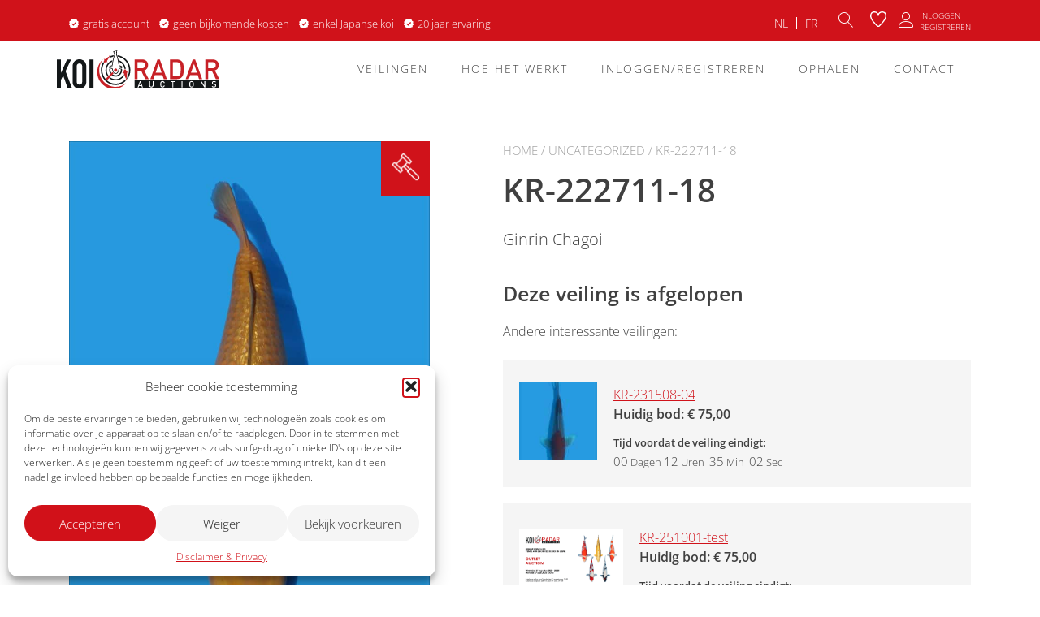

--- FILE ---
content_type: text/html; charset=UTF-8
request_url: https://koi-radar.auction/product/kr-222711-18/
body_size: 24239
content:
<!doctype html>
<html lang="nl-NL">
<head>
	<meta charset="UTF-8">
<script type="text/javascript">
/* <![CDATA[ */
var gform;gform||(document.addEventListener("gform_main_scripts_loaded",function(){gform.scriptsLoaded=!0}),document.addEventListener("gform/theme/scripts_loaded",function(){gform.themeScriptsLoaded=!0}),window.addEventListener("DOMContentLoaded",function(){gform.domLoaded=!0}),gform={domLoaded:!1,scriptsLoaded:!1,themeScriptsLoaded:!1,isFormEditor:()=>"function"==typeof InitializeEditor,callIfLoaded:function(o){return!(!gform.domLoaded||!gform.scriptsLoaded||!gform.themeScriptsLoaded&&!gform.isFormEditor()||(gform.isFormEditor()&&console.warn("The use of gform.initializeOnLoaded() is deprecated in the form editor context and will be removed in Gravity Forms 3.1."),o(),0))},initializeOnLoaded:function(o){gform.callIfLoaded(o)||(document.addEventListener("gform_main_scripts_loaded",()=>{gform.scriptsLoaded=!0,gform.callIfLoaded(o)}),document.addEventListener("gform/theme/scripts_loaded",()=>{gform.themeScriptsLoaded=!0,gform.callIfLoaded(o)}),window.addEventListener("DOMContentLoaded",()=>{gform.domLoaded=!0,gform.callIfLoaded(o)}))},hooks:{action:{},filter:{}},addAction:function(o,r,e,t){gform.addHook("action",o,r,e,t)},addFilter:function(o,r,e,t){gform.addHook("filter",o,r,e,t)},doAction:function(o){gform.doHook("action",o,arguments)},applyFilters:function(o){return gform.doHook("filter",o,arguments)},removeAction:function(o,r){gform.removeHook("action",o,r)},removeFilter:function(o,r,e){gform.removeHook("filter",o,r,e)},addHook:function(o,r,e,t,n){null==gform.hooks[o][r]&&(gform.hooks[o][r]=[]);var d=gform.hooks[o][r];null==n&&(n=r+"_"+d.length),gform.hooks[o][r].push({tag:n,callable:e,priority:t=null==t?10:t})},doHook:function(r,o,e){var t;if(e=Array.prototype.slice.call(e,1),null!=gform.hooks[r][o]&&((o=gform.hooks[r][o]).sort(function(o,r){return o.priority-r.priority}),o.forEach(function(o){"function"!=typeof(t=o.callable)&&(t=window[t]),"action"==r?t.apply(null,e):e[0]=t.apply(null,e)})),"filter"==r)return e[0]},removeHook:function(o,r,t,n){var e;null!=gform.hooks[o][r]&&(e=(e=gform.hooks[o][r]).filter(function(o,r,e){return!!(null!=n&&n!=o.tag||null!=t&&t!=o.priority)}),gform.hooks[o][r]=e)}});
/* ]]> */
</script>

	<meta name="viewport" content="width=device-width, initial-scale=1">
	<link rel="profile" href="https://gmpg.org/xfn/11">

	<meta name='robots' content='index, follow, max-image-preview:large, max-snippet:-1, max-video-preview:-1' />
	<style>img:is([sizes="auto" i], [sizes^="auto," i]) { contain-intrinsic-size: 3000px 1500px }</style>
	
	<!-- This site is optimized with the Yoast SEO plugin v26.6 - https://yoast.com/wordpress/plugins/seo/ -->
	<title>KR-222711-18 - Koi Radar</title>
	<link rel="canonical" href="https://koi-radar.auction/product/kr-222711-18/" />
	<meta property="og:locale" content="nl_NL" />
	<meta property="og:type" content="article" />
	<meta property="og:title" content="KR-222711-18 - Koi Radar" />
	<meta property="og:description" content="Ginrin Chagoi" />
	<meta property="og:url" content="https://koi-radar.auction/product/kr-222711-18/" />
	<meta property="og:site_name" content="Koi Radar" />
	<meta property="article:modified_time" content="2022-11-27T19:35:42+00:00" />
	<meta property="og:image" content="https://koi-radar.auction/wp-content/uploads/2022/11/KR-222711-18-scaled.jpg" />
	<meta property="og:image:width" content="1707" />
	<meta property="og:image:height" content="2560" />
	<meta property="og:image:type" content="image/jpeg" />
	<meta name="twitter:card" content="summary_large_image" />
	<script type="application/ld+json" class="yoast-schema-graph">{"@context":"https://schema.org","@graph":[{"@type":"WebPage","@id":"https://koi-radar.auction/product/kr-222711-18/","url":"https://koi-radar.auction/product/kr-222711-18/","name":"KR-222711-18 - Koi Radar","isPartOf":{"@id":"https://koi-radar.auction/#website"},"primaryImageOfPage":{"@id":"https://koi-radar.auction/product/kr-222711-18/#primaryimage"},"image":{"@id":"https://koi-radar.auction/product/kr-222711-18/#primaryimage"},"thumbnailUrl":"https://koi-radar.auction/wp-content/uploads/2022/11/KR-222711-18-scaled.jpg","datePublished":"2022-11-21T11:27:07+00:00","dateModified":"2022-11-27T19:35:42+00:00","breadcrumb":{"@id":"https://koi-radar.auction/product/kr-222711-18/#breadcrumb"},"inLanguage":"nl-NL","potentialAction":[{"@type":"ReadAction","target":["https://koi-radar.auction/product/kr-222711-18/"]}]},{"@type":"ImageObject","inLanguage":"nl-NL","@id":"https://koi-radar.auction/product/kr-222711-18/#primaryimage","url":"https://koi-radar.auction/wp-content/uploads/2022/11/KR-222711-18-scaled.jpg","contentUrl":"https://koi-radar.auction/wp-content/uploads/2022/11/KR-222711-18-scaled.jpg","width":1707,"height":2560},{"@type":"BreadcrumbList","@id":"https://koi-radar.auction/product/kr-222711-18/#breadcrumb","itemListElement":[{"@type":"ListItem","position":1,"name":"Home","item":"https://koi-radar.auction/"},{"@type":"ListItem","position":2,"name":"Producten","item":"https://koi-radar.auction/shop/"},{"@type":"ListItem","position":3,"name":"KR-222711-18"}]},{"@type":"WebSite","@id":"https://koi-radar.auction/#website","url":"https://koi-radar.auction/","name":"Koi Radar","description":"","publisher":{"@id":"https://koi-radar.auction/#organization"},"potentialAction":[{"@type":"SearchAction","target":{"@type":"EntryPoint","urlTemplate":"https://koi-radar.auction/?s={search_term_string}"},"query-input":{"@type":"PropertyValueSpecification","valueRequired":true,"valueName":"search_term_string"}}],"inLanguage":"nl-NL"},{"@type":"Organization","@id":"https://koi-radar.auction/#organization","name":"Koi Radar","url":"https://koi-radar.auction/","logo":{"@type":"ImageObject","inLanguage":"nl-NL","@id":"https://koi-radar.auction/#/schema/logo/image/","url":"https://koi-radar.auction/wp-content/uploads/2022/03/Koi-Radar-auctions-logo-1.svg","contentUrl":"https://koi-radar.auction/wp-content/uploads/2022/03/Koi-Radar-auctions-logo-1.svg","caption":"Koi Radar"},"image":{"@id":"https://koi-radar.auction/#/schema/logo/image/"}}]}</script>
	<!-- / Yoast SEO plugin. -->


<link rel='dns-prefetch' href='//kit.fontawesome.com' />

<link rel="alternate" type="application/rss+xml" title="Koi Radar &raquo; feed" href="https://koi-radar.auction/feed/" />
<link rel="alternate" type="application/rss+xml" title="Koi Radar &raquo; reacties feed" href="https://koi-radar.auction/comments/feed/" />
<script type="text/javascript">
/* <![CDATA[ */
window._wpemojiSettings = {"baseUrl":"https:\/\/s.w.org\/images\/core\/emoji\/16.0.1\/72x72\/","ext":".png","svgUrl":"https:\/\/s.w.org\/images\/core\/emoji\/16.0.1\/svg\/","svgExt":".svg","source":{"concatemoji":"https:\/\/koi-radar.auction\/wp-includes\/js\/wp-emoji-release.min.js?ver=6.8.3"}};
/*! This file is auto-generated */
!function(s,n){var o,i,e;function c(e){try{var t={supportTests:e,timestamp:(new Date).valueOf()};sessionStorage.setItem(o,JSON.stringify(t))}catch(e){}}function p(e,t,n){e.clearRect(0,0,e.canvas.width,e.canvas.height),e.fillText(t,0,0);var t=new Uint32Array(e.getImageData(0,0,e.canvas.width,e.canvas.height).data),a=(e.clearRect(0,0,e.canvas.width,e.canvas.height),e.fillText(n,0,0),new Uint32Array(e.getImageData(0,0,e.canvas.width,e.canvas.height).data));return t.every(function(e,t){return e===a[t]})}function u(e,t){e.clearRect(0,0,e.canvas.width,e.canvas.height),e.fillText(t,0,0);for(var n=e.getImageData(16,16,1,1),a=0;a<n.data.length;a++)if(0!==n.data[a])return!1;return!0}function f(e,t,n,a){switch(t){case"flag":return n(e,"\ud83c\udff3\ufe0f\u200d\u26a7\ufe0f","\ud83c\udff3\ufe0f\u200b\u26a7\ufe0f")?!1:!n(e,"\ud83c\udde8\ud83c\uddf6","\ud83c\udde8\u200b\ud83c\uddf6")&&!n(e,"\ud83c\udff4\udb40\udc67\udb40\udc62\udb40\udc65\udb40\udc6e\udb40\udc67\udb40\udc7f","\ud83c\udff4\u200b\udb40\udc67\u200b\udb40\udc62\u200b\udb40\udc65\u200b\udb40\udc6e\u200b\udb40\udc67\u200b\udb40\udc7f");case"emoji":return!a(e,"\ud83e\udedf")}return!1}function g(e,t,n,a){var r="undefined"!=typeof WorkerGlobalScope&&self instanceof WorkerGlobalScope?new OffscreenCanvas(300,150):s.createElement("canvas"),o=r.getContext("2d",{willReadFrequently:!0}),i=(o.textBaseline="top",o.font="600 32px Arial",{});return e.forEach(function(e){i[e]=t(o,e,n,a)}),i}function t(e){var t=s.createElement("script");t.src=e,t.defer=!0,s.head.appendChild(t)}"undefined"!=typeof Promise&&(o="wpEmojiSettingsSupports",i=["flag","emoji"],n.supports={everything:!0,everythingExceptFlag:!0},e=new Promise(function(e){s.addEventListener("DOMContentLoaded",e,{once:!0})}),new Promise(function(t){var n=function(){try{var e=JSON.parse(sessionStorage.getItem(o));if("object"==typeof e&&"number"==typeof e.timestamp&&(new Date).valueOf()<e.timestamp+604800&&"object"==typeof e.supportTests)return e.supportTests}catch(e){}return null}();if(!n){if("undefined"!=typeof Worker&&"undefined"!=typeof OffscreenCanvas&&"undefined"!=typeof URL&&URL.createObjectURL&&"undefined"!=typeof Blob)try{var e="postMessage("+g.toString()+"("+[JSON.stringify(i),f.toString(),p.toString(),u.toString()].join(",")+"));",a=new Blob([e],{type:"text/javascript"}),r=new Worker(URL.createObjectURL(a),{name:"wpTestEmojiSupports"});return void(r.onmessage=function(e){c(n=e.data),r.terminate(),t(n)})}catch(e){}c(n=g(i,f,p,u))}t(n)}).then(function(e){for(var t in e)n.supports[t]=e[t],n.supports.everything=n.supports.everything&&n.supports[t],"flag"!==t&&(n.supports.everythingExceptFlag=n.supports.everythingExceptFlag&&n.supports[t]);n.supports.everythingExceptFlag=n.supports.everythingExceptFlag&&!n.supports.flag,n.DOMReady=!1,n.readyCallback=function(){n.DOMReady=!0}}).then(function(){return e}).then(function(){var e;n.supports.everything||(n.readyCallback(),(e=n.source||{}).concatemoji?t(e.concatemoji):e.wpemoji&&e.twemoji&&(t(e.twemoji),t(e.wpemoji)))}))}((window,document),window._wpemojiSettings);
/* ]]> */
</script>
<link rel='stylesheet' id='afreg-front-css-css' href='https://koi-radar.auction/wp-content/plugins/user-registration-plugin-for-woocommerce/front/css/afreg_front.css?ver=1.0' type='text/css' media='all' />
<link rel='stylesheet' id='color-spectrum-css-css' href='https://koi-radar.auction/wp-content/plugins/user-registration-plugin-for-woocommerce/front/css/afreg_color_spectrum.css?ver=1.0' type='text/css' media='all' />
<style id='wp-emoji-styles-inline-css' type='text/css'>

	img.wp-smiley, img.emoji {
		display: inline !important;
		border: none !important;
		box-shadow: none !important;
		height: 1em !important;
		width: 1em !important;
		margin: 0 0.07em !important;
		vertical-align: -0.1em !important;
		background: none !important;
		padding: 0 !important;
	}
</style>
<link rel='stylesheet' id='wp-block-library-css' href='https://koi-radar.auction/wp-content/plugins/gutenberg/build/block-library/style.css?ver=21.2.0' type='text/css' media='all' />
<style id='wp-block-library-inline-css' type='text/css'>
:root {
			--proteo-main_color_shade: #d0121a;
			--proteo-general_link_color: #d0121a;
			--proteo-general_link_hover_color: #920d13;
			--proteo-general_link_decoration: underline;
			--proteo-header_bg_color: #ffffff;
			--proteo-sticky_header_bg_color: #ffffff;
			--proteo-header_menu_font_size: 14px;
			--proteo-header_menu_text_transform: uppercase;
			--proteo-header_menu_letter_spacing: 2px;
			--proteo-header_menu_color: #404040;
			--proteo-header_menu_hover_color: #ff9e70;
			--proteo-sticky_header_menu_color: #404040;
			--proteo-sticky_header_menu_hover_color: #ff9e70;
			--proteo-mobile_menu_bg_color: #ffffff;
			--proteo-mobile_menu_color: #404040;
			--proteo-mobile_menu_hover_color: #ff9e70;
			--proteo-site_custom_logo_max_width: 375px;
			--proteo-site_title_font_size: 48px;
			--proteo-site_title_color: #404040;
			--proteo-tagline_font_size: 14px;
			--proteo-tagline_color: #404040;
			--proteo-topbar_bg_color: #d0121a;
			--proteo-topbar_font_size: 16px;
			--proteo-topbar_font_color: #ffffff;
			--proteo-topbar_align: right;
			--proteo-topbar_link_color: #ffffff;
			--proteo-topbar_link_hover_color: #ff9e70;
			--proteo-topbar_bottom_border: none;
			--proteo-topbar_bottom_border_color: #000000;
			--proteo-topbar_bottom_border_width: 1px;
			--proteo-footer_bg_color: #f7f7f7;
			--proteo-footer_bg_image: none;
			--proteo-footer_bg_image_size: cover;
			--proteo-footer_bg_image_repeat: repeat;
			--proteo-footer_bg_image_position: center center;
			--proteo-footer_font_size: 16px;
			--proteo-footer_font_color: #404040;
			--proteo-footer_align: left;
			--proteo-footer_link_color: #448a85;
			--proteo-footer_link_hover_color: #b3b3b3;
			--proteo-footer_widgets_title_color: #404040;
			--proteo-footer_widgets_title_font_size: 24px;
			--proteo-footer_credits_bg_color: #f0f0f0;
			--proteo-footer_credits_font_size: 16px;
			--proteo-footer_credits_font_color: #404040;
			--proteo-footer_credits_align: left;
			--proteo-footer_credits_link_color: #d0121a;
			--proteo-footer_credits_link_hover_color: #ff9e70;
			--proteo-footer_sidebar_1_width: 100%;
			--proteo-footer_sidebar_2_width: 100%;
			--proteo-base_font_size: 16px;
			--proteo-base_font_color: #404040;
			--proteo-h1_font_size: 50px;
			--proteo-h1_font_color: #404040;
			--proteo-h2_font_size: 25px;
			--proteo-h2_font_color: #404040;
			--proteo-h3_font_size: 20px;
			--proteo-h3_font_color: #404040;
			--proteo-h4_font_size: 16px;
			--proteo-h4_font_color: #404040;
			--proteo-h5_font_size: 13px;
			--proteo-h5_font_color: #404040;
			--proteo-h6_font_size: 11px;
			--proteo-h6_font_color: #404040;
			--proteo-widgets_title_font_size: 20px;
			--proteo-widgets_title_font_color: #404040;
			--proteo-widgets_content_font_size: 16px;
			--proteo-widgets_content_font_color: #404040;
			--proteo-mobile_site_title_font_size:38px;
			--proteo-mobile_tagline_font_size:11px;
			--proteo-mobile_base_font_size:13px;
			--proteo-mobile_topbar_font_size:13px;
			--proteo-mobile_menu_font_size:16px;
			--proteo-mobile_h1_font_size:56px;
			--proteo-mobile_h2_font_size:32px;
			--proteo-mobile_h3_font_size:15px;
			--proteo-mobile_h4_font_size:13px;
			--proteo-mobile_h5_font_size:10px;
			--proteo-mobile_h6_font_size:9px;
			--proteo-mobile_single_product_page_title_font_size:36px;
			--proteo-mobile_footer_font_size:13px;
			--proteo-mobile_footer_credits_font_size:13px;
			--proteo-page_title_align: center;
			--proteo-button_1_bg_color: #d0121a;
			--proteo-button_1_border_color: #d0121a;
			--proteo-button_1_font_color: #ffffff;
			--proteo-button_1_bg_hover_color: #ffffff;
			--proteo-button_1_border_hover_color: #d0121a;
			--proteo-button_1_font_hover_color: #d0121a;
			--proteo-button_2_bg_color_1: rgba(208,18,26,1);
			--proteo-button_2_bg_color_2: rgba(218,66,72,1);
			--proteo-button_2_font_color: #ffffff;
			--proteo-button_2_bg_hover_color: #920d13;
			--proteo-button_2_font_hover_color: #ffffff;
			--proteo-buttons_border_radius: 50px;
			--proteo-post_thumbnail_background_color: #448a85;
			--proteo-post_thumbnail_background_color_opacity: 0.7;
			--proteo-post_thumbnail_text_color: #ffffff;
			--proteo-post_loop_title_font_size: 25px;
			--proteo-post_loop_widget_title_font_size: 20px;
			--proteo-post_loop_title_color: #404040;
			--proteo-post_loop_title_text_transform: none;
			--proteo-blog_page_posts_horizontal_spacing: 30px;
			--proteo-blog_page_posts_vertical_spacing: 50px;
			--proteo-blog_page_posts_border_width: 1px 1px 1px 1px;
			--proteo-blog_page_posts_border_radius: 0px 0px 0px 0px;
			--proteo-blog_page_posts_border_color: #ebebeb;
			--proteo-forms_input_min_height: 35px;
			--proteo-forms_input_borde_radius: 0px;
			--proteo-forms_input_border_width: 1px;
			--proteo-forms_input_border_color: #cccccc;
			--proteo-forms_input_font_size: 16px;
			--proteo-site_background_color: #ffffff;
			--proteo-yith_proteo_editor_custom_color_1: #d0121a;
			--proteo-yith_proteo_editor_custom_color_2: #ffffff;
			--proteo-yith_proteo_editor_custom_color_3: #107774;
			--proteo-yith_proteo_editor_custom_color_4: #404040;
			--proteo-yith_proteo_editor_custom_color_5: #dd9933;
			--proteo-yith_proteo_editor_custom_color_6: #000000;
			--proteo-yith_proteo_editor_custom_color_7: #1e73be;
			--proteo-yith_proteo_editor_custom_color_8: #dd3333;
			--proteo-store_notice_bg_color: #000000;
			--proteo-store_notice_text_color: #ffffff;
			--proteo-store_notice_font_size: 13px;
			--proteo-sale_badge_bg_color: #d0121a;
			--proteo-sale_badge_text_color: #ffffff;
			--proteo-sale_badge_font_size: 13px;
			--proteo-woo_messages_font_size: 14px;
			--proteo-woo_messages_default_accent_color: #17b4a9;
			--proteo-woo_messages_info_accent_color: #e0e0e0;
			--proteo-woo_messages_error_accent_color: #ffab91;
			--proteo-single_product_background_color: #ffffff;
			--proteo-single_product_description_font_size: 20px;
			--proteo-single_product_description_font_color: #404040;
			--proteo-single_product_price_font_size: 30px;
			--proteo-single_product_price_color: #404040;
			--proteo-single_product_quantity_input_font_size: 20px;
			--proteo-single_product_add_to_cart_button_font_size: 20px;
			--proteo-single_product_tabs_title_font_size: 20px;
			--proteo-single_product_tabs_title_color: #1f1f1f;
			--proteo-single_product_tabs_content_font_size: 16px;
			--proteo-single_product_title_font_size: 40px;
			--proteo-single_product_title_font_color: #404040;
			--proteo-catalog_product_title_font_size: 14px;
			--proteo-catalog_product_title_color: #404040;
			--proteo-catalog_product_price_font_size: 14px;
			--proteo-catalog_product_price_color: #1f1f1f;
			--proteo-catalog_product_add_to_cart_font_size: 14px;
			--proteo-catalog_product_border_radius: 0px 0px 0px 0px;
			--proteo-catalog_product_border_color: #ebebeb;
			--proteo-catalog_product_border_width: 1px 1px 1px 1px;
			--proteo-catalog_product_horizontal_spacing: 15px;
			--proteo-catalog_product_vertical_spacing: 35px;
			--proteo-site_title_spacing: 0px 30px 0px 0px;
			--proteo-tagline_spacing: 10px 30px 0px 0px;
			--proteo-topbar_spacing: 10px 0px 0px 0px;
			--proteo-header_manu_menu_spacing: 0px 0px 0px 0px;
			--proteo-header_spacing: 10px 0px 15px 0px;
			--proteo-sticky_header_spacing: 5px 15px 5px 15px;
			--proteo-site_content_spacing: 50px 0px 50px 0px;
			--proteo-page_title_spacing: 0px 0px 35px 0px;
			--proteo-responsive_breakpoint_mobile: 600px;
			--proteo-responsive_breakpoint_table: 768px;
			--proteo-responsive_breakpoint_small_desktop: 992px;
			--proteo-responsive_breakpoint_desktop: 1200px;
			--proteo-responsive_breakpoint_large_desktop: 1400px;
			--proteo-header_bottom_border_color: #000000;
			--proteo-header_bottom_border_thickness: 2px;
			--proteo-header_bottom_border_width: 100%;
			--proteo-header_bottom_border_alignment: initial;
			--proteo-header_bottom_shadow_color: #0000004D;
			--proteo-header_bottom_shadow_h_offset: -2px;
			--proteo-header_bottom_shadow_v_offset: 2px;
			--proteo-header_bottom_shadow_blur: 80px;
			--proteo-header_bottom_shadow_spread: 30px;

		}
</style>
<link rel='stylesheet' id='wp-block-library-theme-css' href='https://koi-radar.auction/wp-content/plugins/gutenberg/build/block-library/theme.css?ver=21.2.0' type='text/css' media='all' />
<style id='classic-theme-styles-inline-css' type='text/css'>
/*! This file is auto-generated */
.wp-block-button__link{color:#fff;background-color:#32373c;border-radius:9999px;box-shadow:none;text-decoration:none;padding:calc(.667em + 2px) calc(1.333em + 2px);font-size:1.125em}.wp-block-file__button{background:#32373c;color:#fff;text-decoration:none}
</style>
<link rel='stylesheet' id='custom-frontend-nav-css' href='https://koi-radar.auction/wp-content/plugins/conversal-backend-2.6.0.2/css/conversal-frontend-nav.css?ver=6.8.3' type='text/css' media='all' />
<style id='global-styles-inline-css' type='text/css'>
:root{--wp--preset--aspect-ratio--square: 1;--wp--preset--aspect-ratio--4-3: 4/3;--wp--preset--aspect-ratio--3-4: 3/4;--wp--preset--aspect-ratio--3-2: 3/2;--wp--preset--aspect-ratio--2-3: 2/3;--wp--preset--aspect-ratio--16-9: 16/9;--wp--preset--aspect-ratio--9-16: 9/16;--wp--preset--color--black: #000000;--wp--preset--color--cyan-bluish-gray: #abb8c3;--wp--preset--color--white: #ffffff;--wp--preset--color--pale-pink: #f78da7;--wp--preset--color--vivid-red: #cf2e2e;--wp--preset--color--luminous-vivid-orange: #ff6900;--wp--preset--color--luminous-vivid-amber: #fcb900;--wp--preset--color--light-green-cyan: #7bdcb5;--wp--preset--color--vivid-green-cyan: #00d084;--wp--preset--color--pale-cyan-blue: #8ed1fc;--wp--preset--color--vivid-cyan-blue: #0693e3;--wp--preset--color--vivid-purple: #9b51e0;--wp--preset--color--yith-proteo-editor-custom-color-1: #d0121a;--wp--preset--color--yith-proteo-editor-custom-color-2: #ffffff;--wp--preset--color--yith-proteo-editor-custom-color-3: #107774;--wp--preset--color--yith-proteo-editor-custom-color-4: #404040;--wp--preset--color--yith-proteo-editor-custom-color-5: #dd9933;--wp--preset--color--yith-proteo-editor-custom-color-6: #000000;--wp--preset--color--yith-proteo-editor-custom-color-7: #1e73be;--wp--preset--color--yith-proteo-editor-custom-color-8: #dd3333;--wp--preset--gradient--vivid-cyan-blue-to-vivid-purple: linear-gradient(135deg,rgb(6,147,227) 0%,rgb(155,81,224) 100%);--wp--preset--gradient--light-green-cyan-to-vivid-green-cyan: linear-gradient(135deg,rgb(122,220,180) 0%,rgb(0,208,130) 100%);--wp--preset--gradient--luminous-vivid-amber-to-luminous-vivid-orange: linear-gradient(135deg,rgb(252,185,0) 0%,rgb(255,105,0) 100%);--wp--preset--gradient--luminous-vivid-orange-to-vivid-red: linear-gradient(135deg,rgb(255,105,0) 0%,rgb(207,46,46) 100%);--wp--preset--gradient--very-light-gray-to-cyan-bluish-gray: linear-gradient(135deg,rgb(238,238,238) 0%,rgb(169,184,195) 100%);--wp--preset--gradient--cool-to-warm-spectrum: linear-gradient(135deg,rgb(74,234,220) 0%,rgb(151,120,209) 20%,rgb(207,42,186) 40%,rgb(238,44,130) 60%,rgb(251,105,98) 80%,rgb(254,248,76) 100%);--wp--preset--gradient--blush-light-purple: linear-gradient(135deg,rgb(255,206,236) 0%,rgb(152,150,240) 100%);--wp--preset--gradient--blush-bordeaux: linear-gradient(135deg,rgb(254,205,165) 0%,rgb(254,45,45) 50%,rgb(107,0,62) 100%);--wp--preset--gradient--luminous-dusk: linear-gradient(135deg,rgb(255,203,112) 0%,rgb(199,81,192) 50%,rgb(65,88,208) 100%);--wp--preset--gradient--pale-ocean: linear-gradient(135deg,rgb(255,245,203) 0%,rgb(182,227,212) 50%,rgb(51,167,181) 100%);--wp--preset--gradient--electric-grass: linear-gradient(135deg,rgb(202,248,128) 0%,rgb(113,206,126) 100%);--wp--preset--gradient--midnight: linear-gradient(135deg,rgb(2,3,129) 0%,rgb(40,116,252) 100%);--wp--preset--font-size--small: 13px;--wp--preset--font-size--medium: 20px;--wp--preset--font-size--large: 36px;--wp--preset--font-size--x-large: 42px;--wp--preset--spacing--20: 0.44rem;--wp--preset--spacing--30: 0.67rem;--wp--preset--spacing--40: 1rem;--wp--preset--spacing--50: 1.5rem;--wp--preset--spacing--60: 2.25rem;--wp--preset--spacing--70: 3.38rem;--wp--preset--spacing--80: 5.06rem;--wp--preset--shadow--natural: 6px 6px 9px rgba(0, 0, 0, 0.2);--wp--preset--shadow--deep: 12px 12px 50px rgba(0, 0, 0, 0.4);--wp--preset--shadow--sharp: 6px 6px 0px rgba(0, 0, 0, 0.2);--wp--preset--shadow--outlined: 6px 6px 0px -3px rgb(255, 255, 255), 6px 6px rgb(0, 0, 0);--wp--preset--shadow--crisp: 6px 6px 0px rgb(0, 0, 0);}:where(.is-layout-flex){gap: 0.5em;}:where(.is-layout-grid){gap: 0.5em;}body .is-layout-flex{display: flex;}.is-layout-flex{flex-wrap: wrap;align-items: center;}.is-layout-flex > :is(*, div){margin: 0;}body .is-layout-grid{display: grid;}.is-layout-grid > :is(*, div){margin: 0;}:where(.wp-block-columns.is-layout-flex){gap: 2em;}:where(.wp-block-columns.is-layout-grid){gap: 2em;}:where(.wp-block-post-template.is-layout-flex){gap: 1.25em;}:where(.wp-block-post-template.is-layout-grid){gap: 1.25em;}.has-black-color{color: var(--wp--preset--color--black) !important;}.has-cyan-bluish-gray-color{color: var(--wp--preset--color--cyan-bluish-gray) !important;}.has-white-color{color: var(--wp--preset--color--white) !important;}.has-pale-pink-color{color: var(--wp--preset--color--pale-pink) !important;}.has-vivid-red-color{color: var(--wp--preset--color--vivid-red) !important;}.has-luminous-vivid-orange-color{color: var(--wp--preset--color--luminous-vivid-orange) !important;}.has-luminous-vivid-amber-color{color: var(--wp--preset--color--luminous-vivid-amber) !important;}.has-light-green-cyan-color{color: var(--wp--preset--color--light-green-cyan) !important;}.has-vivid-green-cyan-color{color: var(--wp--preset--color--vivid-green-cyan) !important;}.has-pale-cyan-blue-color{color: var(--wp--preset--color--pale-cyan-blue) !important;}.has-vivid-cyan-blue-color{color: var(--wp--preset--color--vivid-cyan-blue) !important;}.has-vivid-purple-color{color: var(--wp--preset--color--vivid-purple) !important;}.has-black-background-color{background-color: var(--wp--preset--color--black) !important;}.has-cyan-bluish-gray-background-color{background-color: var(--wp--preset--color--cyan-bluish-gray) !important;}.has-white-background-color{background-color: var(--wp--preset--color--white) !important;}.has-pale-pink-background-color{background-color: var(--wp--preset--color--pale-pink) !important;}.has-vivid-red-background-color{background-color: var(--wp--preset--color--vivid-red) !important;}.has-luminous-vivid-orange-background-color{background-color: var(--wp--preset--color--luminous-vivid-orange) !important;}.has-luminous-vivid-amber-background-color{background-color: var(--wp--preset--color--luminous-vivid-amber) !important;}.has-light-green-cyan-background-color{background-color: var(--wp--preset--color--light-green-cyan) !important;}.has-vivid-green-cyan-background-color{background-color: var(--wp--preset--color--vivid-green-cyan) !important;}.has-pale-cyan-blue-background-color{background-color: var(--wp--preset--color--pale-cyan-blue) !important;}.has-vivid-cyan-blue-background-color{background-color: var(--wp--preset--color--vivid-cyan-blue) !important;}.has-vivid-purple-background-color{background-color: var(--wp--preset--color--vivid-purple) !important;}.has-black-border-color{border-color: var(--wp--preset--color--black) !important;}.has-cyan-bluish-gray-border-color{border-color: var(--wp--preset--color--cyan-bluish-gray) !important;}.has-white-border-color{border-color: var(--wp--preset--color--white) !important;}.has-pale-pink-border-color{border-color: var(--wp--preset--color--pale-pink) !important;}.has-vivid-red-border-color{border-color: var(--wp--preset--color--vivid-red) !important;}.has-luminous-vivid-orange-border-color{border-color: var(--wp--preset--color--luminous-vivid-orange) !important;}.has-luminous-vivid-amber-border-color{border-color: var(--wp--preset--color--luminous-vivid-amber) !important;}.has-light-green-cyan-border-color{border-color: var(--wp--preset--color--light-green-cyan) !important;}.has-vivid-green-cyan-border-color{border-color: var(--wp--preset--color--vivid-green-cyan) !important;}.has-pale-cyan-blue-border-color{border-color: var(--wp--preset--color--pale-cyan-blue) !important;}.has-vivid-cyan-blue-border-color{border-color: var(--wp--preset--color--vivid-cyan-blue) !important;}.has-vivid-purple-border-color{border-color: var(--wp--preset--color--vivid-purple) !important;}.has-vivid-cyan-blue-to-vivid-purple-gradient-background{background: var(--wp--preset--gradient--vivid-cyan-blue-to-vivid-purple) !important;}.has-light-green-cyan-to-vivid-green-cyan-gradient-background{background: var(--wp--preset--gradient--light-green-cyan-to-vivid-green-cyan) !important;}.has-luminous-vivid-amber-to-luminous-vivid-orange-gradient-background{background: var(--wp--preset--gradient--luminous-vivid-amber-to-luminous-vivid-orange) !important;}.has-luminous-vivid-orange-to-vivid-red-gradient-background{background: var(--wp--preset--gradient--luminous-vivid-orange-to-vivid-red) !important;}.has-very-light-gray-to-cyan-bluish-gray-gradient-background{background: var(--wp--preset--gradient--very-light-gray-to-cyan-bluish-gray) !important;}.has-cool-to-warm-spectrum-gradient-background{background: var(--wp--preset--gradient--cool-to-warm-spectrum) !important;}.has-blush-light-purple-gradient-background{background: var(--wp--preset--gradient--blush-light-purple) !important;}.has-blush-bordeaux-gradient-background{background: var(--wp--preset--gradient--blush-bordeaux) !important;}.has-luminous-dusk-gradient-background{background: var(--wp--preset--gradient--luminous-dusk) !important;}.has-pale-ocean-gradient-background{background: var(--wp--preset--gradient--pale-ocean) !important;}.has-electric-grass-gradient-background{background: var(--wp--preset--gradient--electric-grass) !important;}.has-midnight-gradient-background{background: var(--wp--preset--gradient--midnight) !important;}.has-small-font-size{font-size: var(--wp--preset--font-size--small) !important;}.has-medium-font-size{font-size: var(--wp--preset--font-size--medium) !important;}.has-large-font-size{font-size: var(--wp--preset--font-size--large) !important;}.has-x-large-font-size{font-size: var(--wp--preset--font-size--x-large) !important;}
:where(.wp-block-columns.is-layout-flex){gap: 2em;}:where(.wp-block-columns.is-layout-grid){gap: 2em;}
:root :where(.wp-block-pullquote){font-size: 1.5em;line-height: 1.6;}
:where(.wp-block-post-template.is-layout-flex){gap: 1.25em;}:where(.wp-block-post-template.is-layout-grid){gap: 1.25em;}
</style>
<style id='woocommerce-inline-inline-css' type='text/css'>
.woocommerce form .form-row .required { visibility: visible; }
</style>
<link rel='stylesheet' id='yith-sliders-slick-style-css' href='https://koi-radar.auction/wp-content/plugins/yith-slider-for-page-builders/assets/third-party/slick.css?ver=1.8.1' type='text/css' media='screen' />
<link rel='stylesheet' id='yith-sliders-slider-style-css' href='https://koi-radar.auction/wp-content/plugins/yith-slider-for-page-builders/assets/slider-style.css?ver=1.0.11' type='text/css' media='screen' />
<link rel='stylesheet' id='wpml-legacy-horizontal-list-0-css' href='https://koi-radar.auction/wp-content/plugins/sitepress-multilingual-cms/templates/language-switchers/legacy-list-horizontal/style.min.css?ver=1' type='text/css' media='all' />
<link rel='stylesheet' id='cmplz-general-css' href='https://koi-radar.auction/wp-content/plugins/complianz-gdpr-premium/assets/css/cookieblocker.min.css?ver=1753279868' type='text/css' media='all' />
<link rel='stylesheet' id='ywcact_popup_style_css-css' href='https://koi-radar.auction/wp-content/plugins/yith-woocommerce-auctions-premium/assets/css/popup-style.css?ver=4.15.1' type='text/css' media='all' />
<link rel='stylesheet' id='yith-wcact-widget-css-css' href='https://koi-radar.auction/wp-content/plugins/yith-woocommerce-auctions-premium/assets/css/yith-wcact-widget.css?ver=4.15.1' type='text/css' media='all' />
<link rel='stylesheet' id='yith-wcact-frontend-css-css' href='https://koi-radar.auction/wp-content/plugins/yith-woocommerce-auctions-premium/assets/css/frontend.css?ver=4.15.1' type='text/css' media='all' />
<style id='yith-wcact-frontend-css-inline-css' type='text/css'>

                    .yith-wcact-time-left-main{ background-color:#f5f5f5;}
					.yith-wcact-timeleft.yith-wcact-blocks { background-color:#ffffff;}
			        .yith-wcact-timer-auction  { color:#fhf3933;}
                
					.yith-wcact-time-left-main .yith-wcact-countdown-last-minute { color:rgb(221,38,38);}
                    .yith-wcact-timeleft-loop .yith-wcact-countdown-last-minute { color:rgb(221,38,38);}
                
</style>
<link rel='stylesheet' id='dashicons-css' href='https://koi-radar.auction/wp-includes/css/dashicons.min.css?ver=6.8.3' type='text/css' media='all' />
<style id='dashicons-inline-css' type='text/css'>
[data-font="Dashicons"]:before {font-family: 'Dashicons' !important;content: attr(data-icon) !important;speak: none !important;font-weight: normal !important;font-variant: normal !important;text-transform: none !important;line-height: 1 !important;font-style: normal !important;-webkit-font-smoothing: antialiased !important;-moz-osx-font-smoothing: grayscale !important;}
</style>
<link rel='stylesheet' id='brands-styles-css' href='https://koi-radar.auction/wp-content/plugins/woocommerce/assets/css/brands.css?ver=10.0.5' type='text/css' media='all' />
<link rel='stylesheet' id='select2-css' href='https://koi-radar.auction/wp-content/plugins/woocommerce/assets/css/select2.css?ver=10.0.5' type='text/css' media='all' />
<link rel='stylesheet' id='yith-proteo-style-css' href='https://koi-radar.auction/wp-content/themes/yith-proteo/style.css?ver=1.9.8' type='text/css' media='all' />
<style id='yith-proteo-style-inline-css' type='text/css'>
@font-face {
			font-family: "star";
			src: url("https://koi-radar.auction/wp-content/plugins/woocommerce/assets/fonts/star.eot");
			src: url("https://koi-radar.auction/wp-content/plugins/woocommerce/assets/fonts/star.eot?#iefix") format("embedded-opentype"),
				url("https://koi-radar.auction/wp-content/plugins/woocommerce/assets/fonts/star.woff") format("woff"),
				url("https://koi-radar.auction/wp-content/plugins/woocommerce/assets/fonts/star.ttf") format("truetype"),
				url("https://koi-radar.auction/wp-content/plugins/woocommerce/assets/fonts/star.svg#star") format("svg");
			font-weight: normal;
			font-style: normal;
		}
</style>
<link rel='stylesheet' id='yith-proteo-child-style-css' href='https://koi-radar.auction/wp-content/themes/yith-proteo-child-kimskoi/style.css?ver=1.2.2' type='text/css' media='all' />
<link rel='stylesheet' id='yith-proteo-linearicons-css' href='https://koi-radar.auction/wp-content/themes/yith-proteo/third-party/linearicons.min.css?ver=1.0.0' type='text/css' media='all' />
<link rel='stylesheet' id='yith-proteo-simple-line-icons-css' href='https://koi-radar.auction/wp-content/themes/yith-proteo/third-party/simple-line-icons.min.css?ver=2.4.1' type='text/css' media='all' />
<link rel='stylesheet' id='yith-proteo-animations-css' href='https://koi-radar.auction/wp-content/themes/yith-proteo/third-party/aos.min.css?ver=2.3.1' type='text/css' media='all' />
<link rel='stylesheet' id='yith-proteo-modals-css-css' href='https://koi-radar.auction/wp-content/themes/yith-proteo/third-party/jquery.modal.min.css?ver=0.9.1' type='text/css' media='all' />
<link rel='stylesheet' id='yith-proteo-responsive-css' href='https://koi-radar.auction/wp-content/themes/yith-proteo/responsive.css?ver=1.9.8' type='text/css' media='all' />
<style id='yith-proteo-custom-style-inline-css' type='text/css'>
:root {
			--proteo-main_color_shade: #d0121a;
			--proteo-general_link_color: #d0121a;
			--proteo-general_link_hover_color: #920d13;
			--proteo-general_link_decoration: underline;
			--proteo-header_bg_color: #ffffff;
			--proteo-sticky_header_bg_color: #ffffff;
			--proteo-header_menu_font_size: 14px;
			--proteo-header_menu_text_transform: uppercase;
			--proteo-header_menu_letter_spacing: 2px;
			--proteo-header_menu_color: #404040;
			--proteo-header_menu_hover_color: #ff9e70;
			--proteo-sticky_header_menu_color: #404040;
			--proteo-sticky_header_menu_hover_color: #ff9e70;
			--proteo-mobile_menu_bg_color: #ffffff;
			--proteo-mobile_menu_color: #404040;
			--proteo-mobile_menu_hover_color: #ff9e70;
			--proteo-site_custom_logo_max_width: 375px;
			--proteo-site_title_font_size: 48px;
			--proteo-site_title_color: #404040;
			--proteo-tagline_font_size: 14px;
			--proteo-tagline_color: #404040;
			--proteo-topbar_bg_color: #d0121a;
			--proteo-topbar_font_size: 16px;
			--proteo-topbar_font_color: #ffffff;
			--proteo-topbar_align: right;
			--proteo-topbar_link_color: #ffffff;
			--proteo-topbar_link_hover_color: #ff9e70;
			--proteo-topbar_bottom_border: none;
			--proteo-topbar_bottom_border_color: #000000;
			--proteo-topbar_bottom_border_width: 1px;
			--proteo-footer_bg_color: #f7f7f7;
			--proteo-footer_bg_image: none;
			--proteo-footer_bg_image_size: cover;
			--proteo-footer_bg_image_repeat: repeat;
			--proteo-footer_bg_image_position: center center;
			--proteo-footer_font_size: 16px;
			--proteo-footer_font_color: #404040;
			--proteo-footer_align: left;
			--proteo-footer_link_color: #448a85;
			--proteo-footer_link_hover_color: #b3b3b3;
			--proteo-footer_widgets_title_color: #404040;
			--proteo-footer_widgets_title_font_size: 24px;
			--proteo-footer_credits_bg_color: #f0f0f0;
			--proteo-footer_credits_font_size: 16px;
			--proteo-footer_credits_font_color: #404040;
			--proteo-footer_credits_align: left;
			--proteo-footer_credits_link_color: #d0121a;
			--proteo-footer_credits_link_hover_color: #ff9e70;
			--proteo-footer_sidebar_1_width: 100%;
			--proteo-footer_sidebar_2_width: 100%;
			--proteo-base_font_size: 16px;
			--proteo-base_font_color: #404040;
			--proteo-h1_font_size: 50px;
			--proteo-h1_font_color: #404040;
			--proteo-h2_font_size: 25px;
			--proteo-h2_font_color: #404040;
			--proteo-h3_font_size: 20px;
			--proteo-h3_font_color: #404040;
			--proteo-h4_font_size: 16px;
			--proteo-h4_font_color: #404040;
			--proteo-h5_font_size: 13px;
			--proteo-h5_font_color: #404040;
			--proteo-h6_font_size: 11px;
			--proteo-h6_font_color: #404040;
			--proteo-widgets_title_font_size: 20px;
			--proteo-widgets_title_font_color: #404040;
			--proteo-widgets_content_font_size: 16px;
			--proteo-widgets_content_font_color: #404040;
			--proteo-mobile_site_title_font_size:38px;
			--proteo-mobile_tagline_font_size:11px;
			--proteo-mobile_base_font_size:13px;
			--proteo-mobile_topbar_font_size:13px;
			--proteo-mobile_menu_font_size:16px;
			--proteo-mobile_h1_font_size:56px;
			--proteo-mobile_h2_font_size:32px;
			--proteo-mobile_h3_font_size:15px;
			--proteo-mobile_h4_font_size:13px;
			--proteo-mobile_h5_font_size:10px;
			--proteo-mobile_h6_font_size:9px;
			--proteo-mobile_single_product_page_title_font_size:36px;
			--proteo-mobile_footer_font_size:13px;
			--proteo-mobile_footer_credits_font_size:13px;
			--proteo-page_title_align: center;
			--proteo-button_1_bg_color: #d0121a;
			--proteo-button_1_border_color: #d0121a;
			--proteo-button_1_font_color: #ffffff;
			--proteo-button_1_bg_hover_color: #ffffff;
			--proteo-button_1_border_hover_color: #d0121a;
			--proteo-button_1_font_hover_color: #d0121a;
			--proteo-button_2_bg_color_1: rgba(208,18,26,1);
			--proteo-button_2_bg_color_2: rgba(218,66,72,1);
			--proteo-button_2_font_color: #ffffff;
			--proteo-button_2_bg_hover_color: #920d13;
			--proteo-button_2_font_hover_color: #ffffff;
			--proteo-buttons_border_radius: 50px;
			--proteo-post_thumbnail_background_color: #448a85;
			--proteo-post_thumbnail_background_color_opacity: 0.7;
			--proteo-post_thumbnail_text_color: #ffffff;
			--proteo-post_loop_title_font_size: 25px;
			--proteo-post_loop_widget_title_font_size: 20px;
			--proteo-post_loop_title_color: #404040;
			--proteo-post_loop_title_text_transform: none;
			--proteo-blog_page_posts_horizontal_spacing: 30px;
			--proteo-blog_page_posts_vertical_spacing: 50px;
			--proteo-blog_page_posts_border_width: 1px 1px 1px 1px;
			--proteo-blog_page_posts_border_radius: 0px 0px 0px 0px;
			--proteo-blog_page_posts_border_color: #ebebeb;
			--proteo-forms_input_min_height: 35px;
			--proteo-forms_input_borde_radius: 0px;
			--proteo-forms_input_border_width: 1px;
			--proteo-forms_input_border_color: #cccccc;
			--proteo-forms_input_font_size: 16px;
			--proteo-site_background_color: #ffffff;
			--proteo-yith_proteo_editor_custom_color_1: #d0121a;
			--proteo-yith_proteo_editor_custom_color_2: #ffffff;
			--proteo-yith_proteo_editor_custom_color_3: #107774;
			--proteo-yith_proteo_editor_custom_color_4: #404040;
			--proteo-yith_proteo_editor_custom_color_5: #dd9933;
			--proteo-yith_proteo_editor_custom_color_6: #000000;
			--proteo-yith_proteo_editor_custom_color_7: #1e73be;
			--proteo-yith_proteo_editor_custom_color_8: #dd3333;
			--proteo-store_notice_bg_color: #000000;
			--proteo-store_notice_text_color: #ffffff;
			--proteo-store_notice_font_size: 13px;
			--proteo-sale_badge_bg_color: #d0121a;
			--proteo-sale_badge_text_color: #ffffff;
			--proteo-sale_badge_font_size: 13px;
			--proteo-woo_messages_font_size: 14px;
			--proteo-woo_messages_default_accent_color: #17b4a9;
			--proteo-woo_messages_info_accent_color: #e0e0e0;
			--proteo-woo_messages_error_accent_color: #ffab91;
			--proteo-single_product_background_color: #ffffff;
			--proteo-single_product_description_font_size: 20px;
			--proteo-single_product_description_font_color: #404040;
			--proteo-single_product_price_font_size: 30px;
			--proteo-single_product_price_color: #404040;
			--proteo-single_product_quantity_input_font_size: 20px;
			--proteo-single_product_add_to_cart_button_font_size: 20px;
			--proteo-single_product_tabs_title_font_size: 20px;
			--proteo-single_product_tabs_title_color: #1f1f1f;
			--proteo-single_product_tabs_content_font_size: 16px;
			--proteo-single_product_title_font_size: 40px;
			--proteo-single_product_title_font_color: #404040;
			--proteo-catalog_product_title_font_size: 14px;
			--proteo-catalog_product_title_color: #404040;
			--proteo-catalog_product_price_font_size: 14px;
			--proteo-catalog_product_price_color: #1f1f1f;
			--proteo-catalog_product_add_to_cart_font_size: 14px;
			--proteo-catalog_product_border_radius: 0px 0px 0px 0px;
			--proteo-catalog_product_border_color: #ebebeb;
			--proteo-catalog_product_border_width: 1px 1px 1px 1px;
			--proteo-catalog_product_horizontal_spacing: 15px;
			--proteo-catalog_product_vertical_spacing: 35px;
			--proteo-site_title_spacing: 0px 30px 0px 0px;
			--proteo-tagline_spacing: 10px 30px 0px 0px;
			--proteo-topbar_spacing: 10px 0px 0px 0px;
			--proteo-header_manu_menu_spacing: 0px 0px 0px 0px;
			--proteo-header_spacing: 10px 0px 15px 0px;
			--proteo-sticky_header_spacing: 5px 15px 5px 15px;
			--proteo-site_content_spacing: 50px 0px 50px 0px;
			--proteo-page_title_spacing: 0px 0px 35px 0px;
			--proteo-responsive_breakpoint_mobile: 600px;
			--proteo-responsive_breakpoint_table: 768px;
			--proteo-responsive_breakpoint_small_desktop: 992px;
			--proteo-responsive_breakpoint_desktop: 1200px;
			--proteo-responsive_breakpoint_large_desktop: 1400px;
			--proteo-header_bottom_border_color: #000000;
			--proteo-header_bottom_border_thickness: 2px;
			--proteo-header_bottom_border_width: 100%;
			--proteo-header_bottom_border_alignment: initial;
			--proteo-header_bottom_shadow_color: #0000004D;
			--proteo-header_bottom_shadow_h_offset: -2px;
			--proteo-header_bottom_shadow_v_offset: 2px;
			--proteo-header_bottom_shadow_blur: 80px;
			--proteo-header_bottom_shadow_spread: 30px;

		}

			.site-branding .site-title {
				font-family: Jost, sans-serif;
				font-weight: 600;
				font-style: normal;
			}
			
			.site-branding .site-description {
				font-family: Jost, sans-serif;
				font-weight: normal;
				font-style: normal;
			}
			
			body, body.yith-woocompare-popup {
				font-family: Open Sans, sans-serif;
				font-weight: 300;
				font-style: normal;
			}
			
			h1, body.page header.entry-header h1, article:not(.has-post-thumbnail).page header.entry-header h1 {
				font-family: Open Sans, sans-serif;
				font-weight: 600;
				font-style: normal;
			}
			
			h2, .wp-block-latest-posts li > a {
				font-family: Open Sans, sans-serif;
				font-weight: 600;
				font-style: normal;
			}
			
			h3 {
				font-family: Open Sans, sans-serif;
				font-weight: 600;
				font-style: normal;
			}
			
			h4 {
				font-family: Open Sans, sans-serif;
				font-weight: 600;
				font-style: normal;
			}
			
			h5 {
				font-family: Open Sans, sans-serif;
				font-weight: 600;
				font-style: normal;
			}
			
			h6 {
				font-family: Open Sans, sans-serif;
				font-weight: 600;
				font-style: normal;
			}
			
			.main-navigation ul {
				font-family: Open Sans, sans-serif;
				font-weight: 300;
				font-style: normal;
			}
			
			h1.product_title {
				font-family: Open Sans, sans-serif;
				font-weight: 600;
				font-style: normal;
			}
			
			div h2.widget-title, div h3.widget-title {
				font-family: Open Sans, sans-serif;
				font-weight: 600;
				font-style: normal;
			}
			
			.widget {
				font-family: Open Sans, sans-serif;
				font-weight: 300;
				font-style: normal;
			}
			
			#main-footer .widget-title {
				font-family: Open Sans, sans-serif;
				font-weight: 600;
				font-style: normal;
			}
			
</style>
<link rel='stylesheet' id='yith-proteo-custom-google-fonts-css' href='//koi-radar.auction/wp-content/uploads/omgf/yith-proteo-custom-google-fonts/yith-proteo-custom-google-fonts.css?ver=1690366259' type='text/css' media='all' />
<link rel='stylesheet' id='woocommerce-advanced-product-labels-css' href='https://koi-radar.auction/wp-content/plugins/woocommerce-advanced-product-labels/assets/front-end/css/woocommerce-advanced-product-labels.min.css?ver=1.3.2' type='text/css' media='all' />
<link rel='stylesheet' id='shiftnav-css' href='https://koi-radar.auction/wp-content/plugins/shiftnav-pro/pro/assets/css/shiftnav.min.css?ver=1.7.0.1' type='text/css' media='all' />
<script type="text/javascript" src="https://koi-radar.auction/wp-includes/js/jquery/jquery.min.js?ver=3.7.1" id="jquery-core-js"></script>
<script type="text/javascript" src="https://koi-radar.auction/wp-includes/js/jquery/jquery-migrate.min.js?ver=3.4.1" id="jquery-migrate-js"></script>
<script type="text/javascript" src="https://koi-radar.auction/wp-content/plugins/user-registration-plugin-for-woocommerce/front/js/afreg_front.js?ver=1.0" id="afreg-front-js-js"></script>
<script type="text/javascript" src="https://koi-radar.auction/wp-content/plugins/user-registration-plugin-for-woocommerce/front/js/afreg_color_spectrum.js?ver=1.0" id="color-spectrum-js-js"></script>
<script type="text/javascript" id="wpml-cookie-js-extra">
/* <![CDATA[ */
var wpml_cookies = {"wp-wpml_current_language":{"value":"nl","expires":1,"path":"\/"}};
var wpml_cookies = {"wp-wpml_current_language":{"value":"nl","expires":1,"path":"\/"}};
/* ]]> */
</script>
<script type="text/javascript" src="https://koi-radar.auction/wp-content/plugins/sitepress-multilingual-cms/res/js/cookies/language-cookie.js?ver=476000" id="wpml-cookie-js" defer="defer" data-wp-strategy="defer"></script>
<script type="text/javascript" src="https://koi-radar.auction/wp-content/plugins/woocommerce/assets/js/jquery-blockui/jquery.blockUI.min.js?ver=2.7.0-wc.10.0.5" id="jquery-blockui-js" data-wp-strategy="defer"></script>
<script type="text/javascript" id="wc-add-to-cart-js-extra">
/* <![CDATA[ */
var wc_add_to_cart_params = {"ajax_url":"\/wp-admin\/admin-ajax.php","wc_ajax_url":"\/?wc-ajax=%%endpoint%%","i18n_view_cart":"Bekijk winkelwagen","cart_url":"https:\/\/koi-radar.auction\/cart\/","is_cart":"","cart_redirect_after_add":"no"};
/* ]]> */
</script>
<script type="text/javascript" src="https://koi-radar.auction/wp-content/plugins/woocommerce/assets/js/frontend/add-to-cart.min.js?ver=10.0.5" id="wc-add-to-cart-js" defer="defer" data-wp-strategy="defer"></script>
<script type="text/javascript" src="https://koi-radar.auction/wp-content/plugins/woocommerce/assets/js/zoom/jquery.zoom.min.js?ver=1.7.21-wc.10.0.5" id="zoom-js" defer="defer" data-wp-strategy="defer"></script>
<script type="text/javascript" src="https://koi-radar.auction/wp-content/plugins/woocommerce/assets/js/flexslider/jquery.flexslider.min.js?ver=2.7.2-wc.10.0.5" id="flexslider-js" defer="defer" data-wp-strategy="defer"></script>
<script type="text/javascript" id="wc-single-product-js-extra">
/* <![CDATA[ */
var wc_single_product_params = {"i18n_required_rating_text":"Selecteer een waardering","i18n_rating_options":["1 van de 5 sterren","2 van de 5 sterren","3 van de 5 sterren","4 van de 5 sterren","5 van de 5 sterren"],"i18n_product_gallery_trigger_text":"Afbeeldinggalerij in volledig scherm bekijken","review_rating_required":"yes","flexslider":{"rtl":false,"animation":"slide","smoothHeight":true,"directionNav":false,"controlNav":"thumbnails","slideshow":false,"animationSpeed":500,"animationLoop":false,"allowOneSlide":false},"zoom_enabled":"1","zoom_options":[],"photoswipe_enabled":"","photoswipe_options":{"shareEl":false,"closeOnScroll":false,"history":false,"hideAnimationDuration":0,"showAnimationDuration":0},"flexslider_enabled":"1"};
/* ]]> */
</script>
<script type="text/javascript" src="https://koi-radar.auction/wp-content/plugins/woocommerce/assets/js/frontend/single-product.min.js?ver=10.0.5" id="wc-single-product-js" defer="defer" data-wp-strategy="defer"></script>
<script type="text/javascript" src="https://koi-radar.auction/wp-content/plugins/woocommerce/assets/js/js-cookie/js.cookie.min.js?ver=2.1.4-wc.10.0.5" id="js-cookie-js" defer="defer" data-wp-strategy="defer"></script>
<script type="text/javascript" id="woocommerce-js-extra">
/* <![CDATA[ */
var woocommerce_params = {"ajax_url":"\/wp-admin\/admin-ajax.php","wc_ajax_url":"\/?wc-ajax=%%endpoint%%","i18n_password_show":"Wachtwoord weergeven","i18n_password_hide":"Wachtwoord verbergen"};
/* ]]> */
</script>
<script type="text/javascript" src="https://koi-radar.auction/wp-content/plugins/woocommerce/assets/js/frontend/woocommerce.min.js?ver=10.0.5" id="woocommerce-js" defer="defer" data-wp-strategy="defer"></script>
<link rel="https://api.w.org/" href="https://koi-radar.auction/wp-json/" /><link rel="alternate" title="JSON" type="application/json" href="https://koi-radar.auction/wp-json/wp/v2/product/9717" /><link rel="EditURI" type="application/rsd+xml" title="RSD" href="https://koi-radar.auction/xmlrpc.php?rsd" />
<meta name="generator" content="WordPress 6.8.3" />
<meta name="generator" content="WooCommerce 10.0.5" />
<link rel='shortlink' href='https://koi-radar.auction/?p=9717' />
<link rel="alternate" title="oEmbed (JSON)" type="application/json+oembed" href="https://koi-radar.auction/wp-json/oembed/1.0/embed?url=https%3A%2F%2Fkoi-radar.auction%2Fproduct%2Fkr-222711-18%2F" />
<link rel="alternate" title="oEmbed (XML)" type="text/xml+oembed" href="https://koi-radar.auction/wp-json/oembed/1.0/embed?url=https%3A%2F%2Fkoi-radar.auction%2Fproduct%2Fkr-222711-18%2F&#038;format=xml" />
<meta name="generator" content="WPML ver:4.7.6 stt:37,4;" />

	<!-- ShiftNav CSS
	================================================================ -->
	<style type="text/css" id="shiftnav-dynamic-css">

	@media only screen and (min-width:995px){ #shiftnav-toggle-main, .shiftnav-toggle-mobile{ display:none; } .shiftnav-wrap { padding-top:0 !important; } }
	@media only screen and (max-width:994px){ #masthead{ display:none !important; } }

/** ShiftNav Custom Menu Styles (Customizer) **/
/* togglebar */
#shiftnav-toggle-main { background:#d0121a; color:#ffffff; }
/* shiftnav-main */
.shiftnav.shiftnav-shiftnav-main .shiftnav-site-title { text-align:center; }
.shiftnav.shiftnav-shiftnav-main ul.shiftnav-menu li.menu-item.current-menu-item > .shiftnav-target, .shiftnav.shiftnav-shiftnav-main ul.shiftnav-menu li.menu-item ul.sub-menu .current-menu-item > .shiftnav-target, .shiftnav.shiftnav-shiftnav-main ul.shiftnav-menu > li.shiftnav-sub-accordion.current-menu-ancestor > .shiftnav-target, .shiftnav.shiftnav-shiftnav-main ul.shiftnav-menu > li.shiftnav-sub-shift.current-menu-ancestor > .shiftnav-target { background:#d0121a; color:#ffffff; }


/** ShiftNav Custom Tweaks (General Settings) **/
.shiftnav-main-toggle-content img {
height: 40px;
position: relative;
top: -15px;
}
/* Status: Loaded from Transient */

	</style>
	<!-- end ShiftNav CSS -->

				<style>.cmplz-hidden {
					display: none !important;
				}</style>	<noscript><style>.woocommerce-product-gallery{ opacity: 1 !important; }</style></noscript>
	<link rel="icon" href="https://koi-radar.auction/wp-content/uploads/2022/03/koi-radar-icon-150x150.png" sizes="32x32" />
<link rel="icon" href="https://koi-radar.auction/wp-content/uploads/2022/03/koi-radar-icon-300x300.png" sizes="192x192" />
<link rel="apple-touch-icon" href="https://koi-radar.auction/wp-content/uploads/2022/03/koi-radar-icon-300x300.png" />
<meta name="msapplication-TileImage" content="https://koi-radar.auction/wp-content/uploads/2022/03/koi-radar-icon-300x300.png" />
		<style type="text/css" id="wp-custom-css">
			#main-footer .site-info a.conversal_support {
	color: inherit;
	text-decoration: none;
}

#main-footer .site-info a.conversal_support:hover {
	color: inherit;
	text-decoration: none;
}		</style>
		</head>

<body data-cmplz=1 class="wp-singular product-template-default single single-product postid-9717 wp-custom-logo wp-embed-responsive wp-theme-yith-proteo wp-child-theme-yith-proteo-child-kimskoi theme-yith-proteo woocommerce woocommerce-page woocommerce-no-js animatedParent proteo_post_layout_standard  woocommerce-active yith-proteo-products-hover-glow yith-proteo-add-to-cart-style-unstyled_button yith-proteo-product-loop-add-to-cart-position-classic">

<div id="page" class="site">
	<a class="skip-link screen-reader-text" href="#content">Doorgaan naar inhoud</a>

		<header id="masthead" class="site-header left_logo_navigation_inline header-bottom-separator-none" >
		<div id="topbar" class="">
	<div class="container">
        <div class="topbar-left">
            
			<div id="text-5" class="widget widget_text">			<div class="textwidget"><p><img decoding="async" class="alignnone wp-image-7753 size-full" src="https://koi-radar.auction/wp-content/uploads/2022/03/iconmonstr-check-mark-6.svg" alt="" width="24" height="23" /> gratis account</p>
</div>
		
			</div>

			<div id="text-6" class="widget widget_text">			<div class="textwidget"><p><img decoding="async" class="alignnone wp-image-7753 size-full" src="https://koi-radar.auction/wp-content/uploads/2022/03/iconmonstr-check-mark-6.svg" alt="" width="24" height="23" /> geen bijkomende kosten</p>
</div>
		
			</div>

			<div id="text-7" class="widget widget_text">			<div class="textwidget"><p><img decoding="async" class="alignnone wp-image-7753 size-full" src="https://koi-radar.auction/wp-content/uploads/2022/03/iconmonstr-check-mark-6.svg" alt="" width="24" height="23" /> enkel Japanse koi</p>
</div>
		
			</div>

			<div id="text-8" class="widget widget_text">			<div class="textwidget"><p><img decoding="async" class="alignnone wp-image-7753 size-full" src="https://koi-radar.auction/wp-content/uploads/2022/03/iconmonstr-check-mark-6.svg" alt="" width="24" height="23" /> 20 jaar ervaring</p>
</div>
		
			</div>
        </div>
        <div class="topbar-right">
		    <section id="icl_lang_sel_widget-2" class="widget widget_icl_lang_sel_widget">
<div class="wpml-ls-sidebars-topbar-sidebar wpml-ls wpml-ls-legacy-list-horizontal">
	<ul><li class="wpml-ls-slot-topbar-sidebar wpml-ls-item wpml-ls-item-nl wpml-ls-current-language wpml-ls-first-item wpml-ls-item-legacy-list-horizontal">
				<a href="https://koi-radar.auction/product/kr-222711-18/" class="wpml-ls-link">
                    <span class="wpml-ls-native">NL</span></a>
			</li><li class="wpml-ls-slot-topbar-sidebar wpml-ls-item wpml-ls-item-fr wpml-ls-last-item wpml-ls-item-legacy-list-horizontal">
				<a href="https://koi-radar.auction/fr/produit/kr-222711-18/" class="wpml-ls-link">
                    <span class="wpml-ls-native" lang="fr">FR</span></a>
			</li></ul>
</div>
</section><section id="search-3" class="widget widget_search"><h2 class="widget-title">Search</h2><form role="search" method="get" class="search-form" action="https://koi-radar.auction/">
				<label>
					<span class="screen-reader-text">Zoeken naar:</span>
					<input type="search" class="search-field" placeholder="Zoeken &hellip;" value="" name="s" />
				</label>
				<input type="submit" class="search-submit" value="Zoeken" />
			</form></section><section id="media_image-3" class="widget widget_media_image"><a href="https://koi-radar.auction/account/?my-auction=watchlist"><img width="20" height="19" src="https://koi-radar.auction/wp-content/uploads/2022/03/heart-svgrepo-com-1.svg" class="image wp-image-7830  attachment-20x19 size-20x19" alt="Favorieten icoon" style="max-width: 100%; height: auto;" decoding="async" /></a></section><section id="yith_proteo_account_widget-3" class="widget widget_yith_proteo_account_widget"><a class="yith-proteo-user-welcome-message" href="https://koi-radar.auction/account/"><span class="lnr lnr-user"></span><span class="login">Inloggen<br>registreren</span></a></section>        </div>
	</div>
</div>
		<div class="container header-contents right-toggle">
							<div class="site-branding tagline-position-below">
				<p class="site-title"><a href="https://koi-radar.auction/" class="custom-logo-link" rel="home"><img width="1" height="1" src="https://koi-radar.auction/wp-content/uploads/2022/03/Koi-Radar-auctions-logo-1.svg" class="custom-logo" alt="Koi Radar auctions logo" decoding="async" /></a></p>
			</div><!-- .site-branding -->
						<nav id="site-navigation" class="main-navigation">
	<button class="menu-toggle" aria-controls="primary-menu" aria-expanded="false">
		<span class="sr-only">Toggle navigatie</span>
		<span class="icon-bar"></span>
		<span class="icon-bar"></span>
		<span class="icon-bar"></span>
	</button>
	<div id="yith-proteo-mobile-menu">
		<div id="mobile-nav-menu" class="menu-primary-container"><ul id="mobile-menu" class="menu mobile-menu-align-left"><li id="menu-item-7339" class="menu-item menu-item-type-post_type menu-item-object-page menu-item-home menu-item-7339"><a href="https://koi-radar.auction/">Veilingen</a></li>
<li id="menu-item-7697" class="menu-item menu-item-type-post_type menu-item-object-page menu-item-7697"><a href="https://koi-radar.auction/hoe-het-werkt/">Hoe het werkt</a></li>
<li id="menu-item-7891" class="hide-login menu-item menu-item-type-post_type menu-item-object-page menu-item-7891"><a href="https://koi-radar.auction/account/">Inloggen/Registreren</a></li>
<li id="menu-item-7695" class="menu-item menu-item-type-post_type menu-item-object-page menu-item-7695"><a href="https://koi-radar.auction/ophalen/">Ophalen</a></li>
<li id="menu-item-3098" class="menu-item menu-item-type-post_type menu-item-object-page menu-item-3098"><a href="https://koi-radar.auction/contact/">Contact</a></li>
</ul></div>	</div>
	<div id="primary-nav-menu" class="menu-primary-container"><ul id="primary-menu" class="menu"><li class="menu-item menu-item-type-post_type menu-item-object-page menu-item-home menu-item-7339"><a href="https://koi-radar.auction/">Veilingen</a></li>
<li class="menu-item menu-item-type-post_type menu-item-object-page menu-item-7697"><a href="https://koi-radar.auction/hoe-het-werkt/">Hoe het werkt</a></li>
<li class="hide-login menu-item menu-item-type-post_type menu-item-object-page menu-item-7891"><a href="https://koi-radar.auction/account/">Inloggen/Registreren</a></li>
<li class="menu-item menu-item-type-post_type menu-item-object-page menu-item-7695"><a href="https://koi-radar.auction/ophalen/">Ophalen</a></li>
<li class="menu-item menu-item-type-post_type menu-item-object-page menu-item-3098"><a href="https://koi-radar.auction/contact/">Contact</a></li>
</ul></div></nav><!-- #site-navigation -->
						<div class="header-sidebar">
	<div class="header-sidebar-inner-widgets">
				</div>
</div>
		</div>
			</header><!-- #masthead -->
	<div id="content" class="site-content" >
		<div class="container">
				
			<div id="primary" class="content-area ">
		<main id="main" class="site-main" role="main">
		
					
			<div class="woocommerce-notices-wrapper"></div><div id="product-9717" class="product type-product post-9717 status-publish first instock product_cat-uncategorized has-post-thumbnail taxable shipping-taxable purchasable product-type-auction">
	<div class="single-product-layout-cols">
		<div class="woocommerce-product-gallery woocommerce-product-gallery--with-images woocommerce-product-gallery--columns-4 images" data-columns="4" style="opacity: 0; transition: opacity .25s ease-in-out;">
	<figure class="woocommerce-product-gallery__wrapper">
		<div data-thumb="https://koi-radar.auction/wp-content/uploads/2022/11/KR-222711-18-150x150.jpg" data-thumb-alt="KR-222711-18" data-thumb-srcset=""  data-thumb-sizes="(max-width: 150px) 100vw, 150px" class="woocommerce-product-gallery__image"><a href="https://koi-radar.auction/wp-content/uploads/2022/11/KR-222711-18-scaled.jpg"><img width="800" height="1200" src="https://koi-radar.auction/wp-content/uploads/2022/11/KR-222711-18-800x1200.jpg" class="wp-post-image" alt="KR-222711-18" data-caption="" data-src="https://koi-radar.auction/wp-content/uploads/2022/11/KR-222711-18-scaled.jpg" data-large_image="https://koi-radar.auction/wp-content/uploads/2022/11/KR-222711-18-scaled.jpg" data-large_image_width="1707" data-large_image_height="2560" decoding="async" fetchpriority="high" srcset="https://koi-radar.auction/wp-content/uploads/2022/11/KR-222711-18-800x1200.jpg 800w, https://koi-radar.auction/wp-content/uploads/2022/11/KR-222711-18-200x300.jpg 200w, https://koi-radar.auction/wp-content/uploads/2022/11/KR-222711-18-683x1024.jpg 683w, https://koi-radar.auction/wp-content/uploads/2022/11/KR-222711-18-768x1152.jpg 768w, https://koi-radar.auction/wp-content/uploads/2022/11/KR-222711-18-1024x1536.jpg 1024w, https://koi-radar.auction/wp-content/uploads/2022/11/KR-222711-18-1365x2048.jpg 1365w, https://koi-radar.auction/wp-content/uploads/2022/11/KR-222711-18-1920x2880.jpg 1920w, https://koi-radar.auction/wp-content/uploads/2022/11/KR-222711-18-scaled.jpg 1707w" sizes="(max-width: 800px) 100vw, 800px" /></a></div><span class="yith-wcact-aution-badge"><img src="https://koi-radar.auction/wp-content/uploads/2022/03/badge.svg"></span>	</figure>
	    	<div class="gallery-description">
    		<div style="padding:75% 0 0 0;position:relative;"><iframe src="https://player.vimeo.com/video/773767519?h=8b36455629&amp;badge=0&amp;autopause=0&amp;player_id=0&amp;app_id=58479" frameborder="0" allow="autoplay; fullscreen; picture-in-picture" allowfullscreen style="position:absolute;top:0;left:0;width:100%;height:100%;" title="221028mrk3.MP4"></iframe></div>
<p><script src="https://player.vimeo.com/api/player.js"></script></p>
    	</div>
    	</div>

		<div class="summary entry-summary">
			<nav class="woocommerce-breadcrumb" aria-label="Breadcrumb"><a href="https://koi-radar.auction">Home</a>&nbsp;&#47;&nbsp;<a href="https://koi-radar.auction/product-category/uncategorized/">Uncategorized</a>&nbsp;&#47;&nbsp;KR-222711-18</nav><h1 class="product_title entry-title">KR-222711-18</h1><p class="price"></p>
<div class="woocommerce-product-details__short-description">
	<p>Ginrin Chagoi</p>
</div>


			<div id="yith_auction_end_product_page">
			<h2>
				Deze veiling is afgelopen			</h2>
		</div>
		
<div class="ywcact-other-auctions-section">
				<p class="ywcact-other-auction__heading">Andere interessante veilingen:</p>
		
	<div class="ywcact-other-auctions-container">
		<ul class="ywcact-other-auctions-list">
			
<li class="ywcact-other-auction-product-container" style="background-color: #F5F5F5">
	<div class="ywcact-other-auction-product-section">
		<div class="ywcact-other-auction-product-image">
			<a href="https://koi-radar.auction/?post_type=product&#038;p=11062" class="image-thumb">
				<img width="96" height="96" src="https://koi-radar.auction/wp-content/uploads/2023/08/KR-231508-04-150x150.jpg" class="attachment-thumbnail size-thumbnail" alt="KR-231508-04" decoding="async" />			</a>
		</div>
		<div class="ywcact-other-auction-product-info">
			<span class="ywcact-other-auction-info-title"><a href="https://koi-radar.auction/?post_type=product&#038;p=11062">KR-231508-04</a></span>
			<span class="ywcact-other-auction-info-current-bid"> Huidig bod: <span class="woocommerce-Price-amount amount"><bdi><span class="woocommerce-Price-currencySymbol">&euro;</span>&nbsp;75,00</bdi></span> </span>
			<div class="ywcact-other-auction-info-timeleft-section">
				<small> Tijd voordat de veiling eindigt: </small>
								<div class="ywcact-other-auction-info-timeleft">
					<div class="yith-wcact-timeleft-loop">
	<div class="timer yith-wcact-timer-auction yith-wcact-timeleft-default" id="timer_auction" data-product-id="11062" data-current-time="1768973389" data-remaining-time="45311" data-finish-time="1769018700" data-finish="1769018700" data-date="1768973389" data-last-minute="0">
		<div class="yith-wcact-timeleft  yith-wcact-timeleft-days">
			<span id="days" class="yith-wcact-number days_product_11062"></span><span class="yith-wcact-number-label">Dagen </span>
		</div>
		<div class="yith-wcact-timeleft  yith-wcact-timeleft-hours">
			<span id="hours" class="yith-wcact-number  hours_product_11062"></span><span class="yith-wcact-number-label">Uren <span>
		</div>
		<div class="yith-wcact-timeleft  yith-wcact-timeleft-minutes">
		<span id="minutes" class="yith-wcact-number  minutes_product_11062"></span><span class="yith-wcact-number-label">Min <span>
		</div>
		<div class="yith-wcact-timeleft  yith-wcact-timeleft-seconds">
		<span id="seconds" class="yith-wcact-number seconds_product_11062"></span><span class="yith-wcact-number-label">Sec<span>
		</div>
	</div>
</div>
				</div>
			</div>
		</div>
	</div>
</li>

<li class="ywcact-other-auction-product-container" style="background-color: #F5F5F5">
	<div class="ywcact-other-auction-product-section">
		<div class="ywcact-other-auction-product-image">
			<a href="https://koi-radar.auction/product/kr-251001-test/" class="image-thumb">
				<img width="128" height="88" src="https://koi-radar.auction/wp-content/uploads/2025/08/Banner-website-1.png" class="attachment-thumbnail size-thumbnail" alt="KR-251001-test" decoding="async" srcset="https://koi-radar.auction/wp-content/uploads/2025/08/Banner-website-1.png 1920w, https://koi-radar.auction/wp-content/uploads/2025/08/Banner-website-1-768x528.png 768w, https://koi-radar.auction/wp-content/uploads/2025/08/Banner-website-1-725x500.png 725w, https://koi-radar.auction/wp-content/uploads/2025/08/Banner-website-1-800x550.png 800w" sizes="(max-width: 128px) 100vw, 128px" />			</a>
		</div>
		<div class="ywcact-other-auction-product-info">
			<span class="ywcact-other-auction-info-title"><a href="https://koi-radar.auction/product/kr-251001-test/">KR-251001-test</a></span>
			<span class="ywcact-other-auction-info-current-bid"> Huidig bod: <span class="woocommerce-Price-amount amount"><bdi><span class="woocommerce-Price-currencySymbol">&euro;</span>&nbsp;75,00</bdi></span> </span>
			<div class="ywcact-other-auction-info-timeleft-section">
				<small> Tijd voordat de veiling eindigt: </small>
								<div class="ywcact-other-auction-info-timeleft">
					<div class="yith-wcact-timeleft-loop">
	<div class="timer yith-wcact-timer-auction yith-wcact-timeleft-default" id="timer_auction" data-product-id="16323" data-current-time="1768973389" data-remaining-time="390612" data-finish-time="1769364001" data-finish="1769364001" data-date="1768973389" data-last-minute="0">
		<div class="yith-wcact-timeleft  yith-wcact-timeleft-days">
			<span id="days" class="yith-wcact-number days_product_16323"></span><span class="yith-wcact-number-label">Dagen </span>
		</div>
		<div class="yith-wcact-timeleft  yith-wcact-timeleft-hours">
			<span id="hours" class="yith-wcact-number  hours_product_16323"></span><span class="yith-wcact-number-label">Uren <span>
		</div>
		<div class="yith-wcact-timeleft  yith-wcact-timeleft-minutes">
		<span id="minutes" class="yith-wcact-number  minutes_product_16323"></span><span class="yith-wcact-number-label">Min <span>
		</div>
		<div class="yith-wcact-timeleft  yith-wcact-timeleft-seconds">
		<span id="seconds" class="yith-wcact-number seconds_product_16323"></span><span class="yith-wcact-number-label">Sec<span>
		</div>
	</div>
</div>
				</div>
			</div>
		</div>
	</div>
</li>
		</ul>
	</div>
</div>
			<div class="yith-wcact-currency">
				<input type="hidden" id="yith_wcact_currency" name="yith_wcact_currency" value="EUR">
				<input type="hidden" id="yith-wcact-product-id" name="yith-wcact-product" value="9717">
			</div>
			<div class="product_meta">

	
	
	
		<span class="posted_in">Categorie: <a href="https://koi-radar.auction/product-category/uncategorized/" rel="tag">Uncategorized</a></span>
	
	
		
	
	
</div>
		</div>
	</div>
	        <div class="product-attr-wrapper">
                            <h3>Specificaties</h3>
                                    <div class="product-attr">
                        <div class="product-attr-name-wrapper">
                                                            <img src="https://koi-radar.auction/wp-content/uploads/2022/03/Group-59.svg" alt="Geslacht" class="product-attr-icon">
                                                            <span class="product-attr-name">
                                Geslacht                            </span>
                        </div>
                        <div class="product-attr-value-wrapper">
                            Vrouwelijk                        </div>
                    </div>
                                        <div class="product-attr">
                        <div class="product-attr-name-wrapper">
                                                            <img src="https://koi-radar.auction/wp-content/uploads/2022/03/farmer-svgrepo-com.svg" alt="Kweker" class="product-attr-icon">
                                                            <span class="product-attr-name">
                                Kweker                            </span>
                        </div>
                        <div class="product-attr-value-wrapper">
                            Marusaka                        </div>
                    </div>
                                        <div class="product-attr">
                        <div class="product-attr-name-wrapper">
                                                            <img src="https://koi-radar.auction/wp-content/uploads/2022/03/Icon-awesome-birthday-cake.svg" alt="Leeftijd" class="product-attr-icon">
                                                            <span class="product-attr-name">
                                Leeftijd                            </span>
                        </div>
                        <div class="product-attr-value-wrapper">
                            Sansai                        </div>
                    </div>
                                        <div class="product-attr">
                        <div class="product-attr-name-wrapper">
                                                            <img src="https://koi-radar.auction/wp-content/uploads/2022/03/Icon-awesome-ruler.svg" alt="Maat" class="product-attr-icon">
                                                            <span class="product-attr-name">
                                Maat                            </span>
                        </div>
                        <div class="product-attr-value-wrapper">
                            60 cm                        </div>
                    </div>
                                        <div class="product-attr">
                        <div class="product-attr-name-wrapper">
                                                            <img src="https://koi-radar.auction/wp-content/uploads/2022/03/Icon-awesome-fish.svg" alt="Variëteit" class="product-attr-icon">
                                                            <span class="product-attr-name">
                                Variëteit                            </span>
                        </div>
                        <div class="product-attr-value-wrapper">
                            Ginrin Chagoi                        </div>
                    </div>
                            </div>
        
	<div class="woocommerce-tabs wc-tabs-wrapper">
		<ul class="tabs wc-tabs" role="tablist">
							<li role="presentation" class="yith-wcact-bid-tab_tab" id="tab-title-yith-wcact-bid-tab">
					<a href="#tab-yith-wcact-bid-tab" role="tab" aria-controls="tab-yith-wcact-bid-tab">
						Biedingen					</a>
				</li>
					</ul>
					<div class="woocommerce-Tabs-panel woocommerce-Tabs-panel--yith-wcact-bid-tab panel entry-content wc-tab" id="tab-yith-wcact-bid-tab" role="tabpanel" aria-labelledby="tab-title-yith-wcact-bid-tab">
						<div class="yith-wcact-table-bids">
			<input type="hidden" id="yith-wcact-product-id" name="yith-wcact-product" value="9717">
								<table id="datatable" class="ywcact-list-bids-table">
						<tr>
							<td class="toptable">Bieder</td>
							<td class="toptable">Biedingsbedrag</td>
							<td class="toptable">
								Tijdstip bod							</td>
						</tr>
														<tr>
									<td>a*****************o</td>
									<td><span class="woocommerce-Price-amount amount"><span class="woocommerce-Price-currencySymbol">&euro;</span>&nbsp;1.525,00</span></td>
									<td class="yith_auction_datetime">2022-11-27 18:30:39</td>
								</tr>
																<tr>
									<td>w******************s</td>
									<td>
										<span class="woocommerce-Price-amount amount"><span class="woocommerce-Price-currencySymbol">&euro;</span>&nbsp;1.500,00</span>									</td>
									<td class="yith_auction_datetime">2022-11-26 19:39:21</td>
								</tr>
																<tr>
									<td>a*****************o</td>
									<td>
										<span class="woocommerce-Price-amount amount"><span class="woocommerce-Price-currencySymbol">&euro;</span>&nbsp;1.400,00</span>									</td>
									<td class="yith_auction_datetime">2022-11-27 18:25:40</td>
								</tr>
																<tr>
									<td>a*****************o</td>
									<td>
										<span class="woocommerce-Price-amount amount"><span class="woocommerce-Price-currencySymbol">&euro;</span>&nbsp;1.100,00</span>									</td>
									<td class="yith_auction_datetime">2022-11-27 18:21:16</td>
								</tr>
																<tr>
									<td>a*****************o</td>
									<td>
										<span class="woocommerce-Price-amount amount"><span class="woocommerce-Price-currencySymbol">&euro;</span>&nbsp;1.000,00</span>									</td>
									<td class="yith_auction_datetime">2022-11-27 18:17:10</td>
								</tr>
																<tr>
									<td>k********s</td>
									<td>
										<span class="woocommerce-Price-amount amount"><span class="woocommerce-Price-currencySymbol">&euro;</span>&nbsp;799,00</span>									</td>
									<td class="yith_auction_datetime">2022-11-27 17:20:20</td>
								</tr>
																<tr>
									<td>k********s</td>
									<td>
										<span class="woocommerce-Price-amount amount"><span class="woocommerce-Price-currencySymbol">&euro;</span>&nbsp;725,00</span>									</td>
									<td class="yith_auction_datetime">2022-11-27 17:19:37</td>
								</tr>
																<tr>
									<td>k********s</td>
									<td>
										<span class="woocommerce-Price-amount amount"><span class="woocommerce-Price-currencySymbol">&euro;</span>&nbsp;675,00</span>									</td>
									<td class="yith_auction_datetime">2022-11-27 17:19:24</td>
								</tr>
																<tr>
									<td>k********s</td>
									<td>
										<span class="woocommerce-Price-amount amount"><span class="woocommerce-Price-currencySymbol">&euro;</span>&nbsp;625,00</span>									</td>
									<td class="yith_auction_datetime">2022-11-27 17:19:12</td>
								</tr>
																<tr>
									<td>d***********a</td>
									<td>
										<span class="woocommerce-Price-amount amount"><span class="woocommerce-Price-currencySymbol">&euro;</span>&nbsp;575,00</span>									</td>
									<td class="yith_auction_datetime">2022-11-27 09:33:45</td>
								</tr>
																<tr>
									<td>d***********a</td>
									<td>
										<span class="woocommerce-Price-amount amount"><span class="woocommerce-Price-currencySymbol">&euro;</span>&nbsp;525,00</span>									</td>
									<td class="yith_auction_datetime">2022-11-27 09:33:23</td>
								</tr>
																<tr>
									<td>f*********************s</td>
									<td>
										<span class="woocommerce-Price-amount amount"><span class="woocommerce-Price-currencySymbol">&euro;</span>&nbsp;475,00</span>									</td>
									<td class="yith_auction_datetime">2022-11-25 17:24:54</td>
								</tr>
																<tr>
									<td>k*********e</td>
									<td>
										<span class="woocommerce-Price-amount amount"><span class="woocommerce-Price-currencySymbol">&euro;</span>&nbsp;450,00</span>									</td>
									<td class="yith_auction_datetime">2022-11-25 14:50:42</td>
								</tr>
																<tr>
									<td>f*********************s</td>
									<td>
										<span class="woocommerce-Price-amount amount"><span class="woocommerce-Price-currencySymbol">&euro;</span>&nbsp;425,00</span>									</td>
									<td class="yith_auction_datetime">2022-11-25 17:24:40</td>
								</tr>
																<tr>
									<td>a*******s</td>
									<td>
										<span class="woocommerce-Price-amount amount"><span class="woocommerce-Price-currencySymbol">&euro;</span>&nbsp;375,00</span>									</td>
									<td class="yith_auction_datetime">2022-11-25 17:20:43</td>
								</tr>
																<tr>
									<td>a*******s</td>
									<td>
										<span class="woocommerce-Price-amount amount"><span class="woocommerce-Price-currencySymbol">&euro;</span>&nbsp;300,00</span>									</td>
									<td class="yith_auction_datetime">2022-11-25 08:29:07</td>
								</tr>
																<tr>
									<td>v*******6</td>
									<td>
										<span class="woocommerce-Price-amount amount"><span class="woocommerce-Price-currencySymbol">&euro;</span>&nbsp;280,00</span>									</td>
									<td class="yith_auction_datetime">2022-11-24 13:21:46</td>
								</tr>
																<tr>
									<td>b*******f</td>
									<td>
										<span class="woocommerce-Price-amount amount"><span class="woocommerce-Price-currencySymbol">&euro;</span>&nbsp;250,00</span>									</td>
									<td class="yith_auction_datetime">2022-11-23 21:32:20</td>
								</tr>
																<tr>
									<td>d***********a</td>
									<td>
										<span class="woocommerce-Price-amount amount"><span class="woocommerce-Price-currencySymbol">&euro;</span>&nbsp;210,00</span>									</td>
									<td class="yith_auction_datetime">2022-11-23 09:25:05</td>
								</tr>
																<tr>
									<td>k********s</td>
									<td>
										<span class="woocommerce-Price-amount amount"><span class="woocommerce-Price-currencySymbol">&euro;</span>&nbsp;200,00</span>									</td>
									<td class="yith_auction_datetime">2022-11-23 08:34:24</td>
								</tr>
															<tr>
								<td>Start veiling</td>
								<td><span class="woocommerce-Price-amount amount"><span class="woocommerce-Price-currencySymbol">&euro;</span>&nbsp;200,00</span></td>
								<td class="yith_auction_datetime_shop" data-finnish-shop="1669194000">23/11/2022 09:00</td>
							</tr>
							
					</table>
							</div>
			</div>
		
			</div>


	<section class="related products">

					<h2>Meer kois</h2>
				<ul class="products columns-4">

			
					<li class="product type-product post-8946 status-publish first instock product_cat-uncategorized has-post-thumbnail taxable shipping-taxable purchasable product-type-auction">
	<div class="product-content">    <div id='article-8946'></div>
    <div class="yith-proteo-product-loop-image"><a href="https://koi-radar.auction/product/kr-222808-01/" class="woocommerce-LoopProduct-link woocommerce-loop-product__link"><img width="800" height="1200" src="https://koi-radar.auction/wp-content/uploads/2022/08/KR-222808-01-1-800x1200.jpg" class="attachment-woocommerce_single size-woocommerce_single" alt="KR-222808-01" decoding="async" loading="lazy" srcset="https://koi-radar.auction/wp-content/uploads/2022/08/KR-222808-01-1-800x1200.jpg 800w, https://koi-radar.auction/wp-content/uploads/2022/08/KR-222808-01-1-200x300.jpg 200w, https://koi-radar.auction/wp-content/uploads/2022/08/KR-222808-01-1-683x1024.jpg 683w, https://koi-radar.auction/wp-content/uploads/2022/08/KR-222808-01-1-768x1152.jpg 768w, https://koi-radar.auction/wp-content/uploads/2022/08/KR-222808-01-1-1024x1536.jpg 1024w, https://koi-radar.auction/wp-content/uploads/2022/08/KR-222808-01-1-1365x2048.jpg 1365w, https://koi-radar.auction/wp-content/uploads/2022/08/KR-222808-01-1-1920x2880.jpg 1920w, https://koi-radar.auction/wp-content/uploads/2022/08/KR-222808-01-1-scaled.jpg 1707w" sizes="auto, (max-width: 800px) 100vw, 800px" /><span class="yith-wcact-aution-badge"><img src="https://koi-radar.auction/wp-content/uploads/2022/03/badge.svg"></span></div></a>    <div class="yith-proteo-product-loop-info-wrapper">
    <a href="https://koi-radar.auction/product/kr-222808-01/" class="woocommerce-LoopProduct-link woocommerce-loop-product__link"><h2 class="woocommerce-loop-product__title">KR-222808-01</h2></a>
        <div class="product-attr-wrapper">
                            <h3>Specificaties</h3>
                                    <div class="product-attr">
                        <div class="product-attr-name-wrapper">
                                                            <img src="https://koi-radar.auction/wp-content/uploads/2022/03/Group-59.svg" alt="Geslacht" class="product-attr-icon">
                                                            <span class="product-attr-name">
                                Geslacht                            </span>
                        </div>
                        <div class="product-attr-value-wrapper">
                            Onbekend                        </div>
                    </div>
                                        <div class="product-attr">
                        <div class="product-attr-name-wrapper">
                                                            <img src="https://koi-radar.auction/wp-content/uploads/2022/03/farmer-svgrepo-com.svg" alt="Kweker" class="product-attr-icon">
                                                            <span class="product-attr-name">
                                Kweker                            </span>
                        </div>
                        <div class="product-attr-value-wrapper">
                            Kobayashi                        </div>
                    </div>
                                        <div class="product-attr">
                        <div class="product-attr-name-wrapper">
                                                            <img src="https://koi-radar.auction/wp-content/uploads/2022/03/Icon-awesome-birthday-cake.svg" alt="Leeftijd" class="product-attr-icon">
                                                            <span class="product-attr-name">
                                Leeftijd                            </span>
                        </div>
                        <div class="product-attr-value-wrapper">
                            Tosai                        </div>
                    </div>
                                        <div class="product-attr">
                        <div class="product-attr-name-wrapper">
                                                            <img src="https://koi-radar.auction/wp-content/uploads/2022/03/Icon-awesome-ruler.svg" alt="Maat" class="product-attr-icon">
                                                            <span class="product-attr-name">
                                Maat                            </span>
                        </div>
                        <div class="product-attr-value-wrapper">
                            24 cm                        </div>
                    </div>
                                        <div class="product-attr">
                        <div class="product-attr-name-wrapper">
                                                            <img src="https://koi-radar.auction/wp-content/uploads/2022/03/Icon-awesome-fish.svg" alt="Variëteit" class="product-attr-icon">
                                                            <span class="product-attr-name">
                                Variëteit                            </span>
                        </div>
                        <div class="product-attr-value-wrapper">
                            Doitsu Hariwake                        </div>
                    </div>
                            </div>
        </a><div class=" auction_end_start ywcact-auction-ended-loop" ><span class="ywcact_auction_end_start_label">Veiling is afgelopen</span></div><a href="https://koi-radar.auction/product/kr-222808-01/" aria-describedby="woocommerce_loop_add_to_cart_link_describedby_8946" data-quantity="1" class="button product_type_auction add_to_cart_button unstyled-button" data-product_id="8946" data-product_sku="" aria-label="Lees meer over &ldquo;KR-222808-01&rdquo;" rel="nofollow">Bekijk</a>	<span id="woocommerce_loop_add_to_cart_link_describedby_8946" class="screen-reader-text">
			</span>
</div>    </div>
    </li>

			
					<li class="product type-product post-9028 status-publish instock product_cat-uncategorized has-post-thumbnail taxable shipping-taxable purchasable product-type-auction">
	<div class="product-content">    <div id='article-9028'></div>
    <div class="yith-proteo-product-loop-image"><a href="https://koi-radar.auction/product/kr-222808-20/" class="woocommerce-LoopProduct-link woocommerce-loop-product__link"><img width="800" height="1200" src="https://koi-radar.auction/wp-content/uploads/2022/08/KR-222808-20-800x1200.jpg" class="attachment-woocommerce_single size-woocommerce_single" alt="KR-222808-20" decoding="async" loading="lazy" srcset="https://koi-radar.auction/wp-content/uploads/2022/08/KR-222808-20-800x1200.jpg 800w, https://koi-radar.auction/wp-content/uploads/2022/08/KR-222808-20-200x300.jpg 200w, https://koi-radar.auction/wp-content/uploads/2022/08/KR-222808-20-683x1024.jpg 683w, https://koi-radar.auction/wp-content/uploads/2022/08/KR-222808-20-768x1152.jpg 768w, https://koi-radar.auction/wp-content/uploads/2022/08/KR-222808-20-1024x1536.jpg 1024w, https://koi-radar.auction/wp-content/uploads/2022/08/KR-222808-20-1365x2048.jpg 1365w, https://koi-radar.auction/wp-content/uploads/2022/08/KR-222808-20-1920x2880.jpg 1920w, https://koi-radar.auction/wp-content/uploads/2022/08/KR-222808-20-scaled.jpg 1707w" sizes="auto, (max-width: 800px) 100vw, 800px" /><span class="yith-wcact-aution-badge"><img src="https://koi-radar.auction/wp-content/uploads/2022/03/badge.svg"></span></div></a>    <div class="yith-proteo-product-loop-info-wrapper">
    <a href="https://koi-radar.auction/product/kr-222808-20/" class="woocommerce-LoopProduct-link woocommerce-loop-product__link"><h2 class="woocommerce-loop-product__title">KR-222808-20</h2></a>
        <div class="product-attr-wrapper">
                            <h3>Specificaties</h3>
                                    <div class="product-attr">
                        <div class="product-attr-name-wrapper">
                                                            <img src="https://koi-radar.auction/wp-content/uploads/2022/03/Group-59.svg" alt="Geslacht" class="product-attr-icon">
                                                            <span class="product-attr-name">
                                Geslacht                            </span>
                        </div>
                        <div class="product-attr-value-wrapper">
                            Onbekend                        </div>
                    </div>
                                        <div class="product-attr">
                        <div class="product-attr-name-wrapper">
                                                            <img src="https://koi-radar.auction/wp-content/uploads/2022/03/farmer-svgrepo-com.svg" alt="Kweker" class="product-attr-icon">
                                                            <span class="product-attr-name">
                                Kweker                            </span>
                        </div>
                        <div class="product-attr-value-wrapper">
                            Ogata                        </div>
                    </div>
                                        <div class="product-attr">
                        <div class="product-attr-name-wrapper">
                                                            <img src="https://koi-radar.auction/wp-content/uploads/2022/03/Icon-awesome-birthday-cake.svg" alt="Leeftijd" class="product-attr-icon">
                                                            <span class="product-attr-name">
                                Leeftijd                            </span>
                        </div>
                        <div class="product-attr-value-wrapper">
                            Tosai                        </div>
                    </div>
                                        <div class="product-attr">
                        <div class="product-attr-name-wrapper">
                                                            <img src="https://koi-radar.auction/wp-content/uploads/2022/03/Icon-awesome-ruler.svg" alt="Maat" class="product-attr-icon">
                                                            <span class="product-attr-name">
                                Maat                            </span>
                        </div>
                        <div class="product-attr-value-wrapper">
                            26 cm                        </div>
                    </div>
                                        <div class="product-attr">
                        <div class="product-attr-name-wrapper">
                                                            <img src="https://koi-radar.auction/wp-content/uploads/2022/03/Icon-awesome-fish.svg" alt="Variëteit" class="product-attr-icon">
                                                            <span class="product-attr-name">
                                Variëteit                            </span>
                        </div>
                        <div class="product-attr-value-wrapper">
                            Budo Goromo                        </div>
                    </div>
                            </div>
        </a><div class=" auction_end_start ywcact-auction-ended-loop" ><span class="ywcact_auction_end_start_label">Veiling is afgelopen</span></div><a href="https://koi-radar.auction/product/kr-222808-20/" aria-describedby="woocommerce_loop_add_to_cart_link_describedby_9028" data-quantity="1" class="button product_type_auction add_to_cart_button unstyled-button" data-product_id="9028" data-product_sku="" aria-label="Lees meer over &ldquo;KR-222808-20&rdquo;" rel="nofollow">Bekijk</a>	<span id="woocommerce_loop_add_to_cart_link_describedby_9028" class="screen-reader-text">
			</span>
</div>    </div>
    </li>

			
					<li class="product type-product post-8953 status-publish instock product_cat-uncategorized has-post-thumbnail taxable shipping-taxable purchasable product-type-auction">
	<div class="product-content">    <div id='article-8953'></div>
    <div class="yith-proteo-product-loop-image"><a href="https://koi-radar.auction/product/kr-222808-02/" class="woocommerce-LoopProduct-link woocommerce-loop-product__link"><img width="800" height="1200" src="https://koi-radar.auction/wp-content/uploads/2022/08/KR-222808-02-800x1200.jpg" class="attachment-woocommerce_single size-woocommerce_single" alt="KR-222808-02" decoding="async" loading="lazy" srcset="https://koi-radar.auction/wp-content/uploads/2022/08/KR-222808-02-800x1200.jpg 800w, https://koi-radar.auction/wp-content/uploads/2022/08/KR-222808-02-200x300.jpg 200w, https://koi-radar.auction/wp-content/uploads/2022/08/KR-222808-02-683x1024.jpg 683w, https://koi-radar.auction/wp-content/uploads/2022/08/KR-222808-02-768x1152.jpg 768w, https://koi-radar.auction/wp-content/uploads/2022/08/KR-222808-02-1024x1536.jpg 1024w, https://koi-radar.auction/wp-content/uploads/2022/08/KR-222808-02-1365x2048.jpg 1365w, https://koi-radar.auction/wp-content/uploads/2022/08/KR-222808-02-1920x2880.jpg 1920w, https://koi-radar.auction/wp-content/uploads/2022/08/KR-222808-02-scaled.jpg 1707w" sizes="auto, (max-width: 800px) 100vw, 800px" /><span class="yith-wcact-aution-badge"><img src="https://koi-radar.auction/wp-content/uploads/2022/03/badge.svg"></span><style class="wapl-custom-css"></style><div class="wapl-label-id-8953 label-wrap wapl-ribbon2 label-red wapl-alignleft">
			<span class="woocommerce-advanced-product-label product-label label-red" >
				<span class="wapl-label-text">Koishow quality</span>
			</span>
		</div></div></a>    <div class="yith-proteo-product-loop-info-wrapper">
    <a href="https://koi-radar.auction/product/kr-222808-02/" class="woocommerce-LoopProduct-link woocommerce-loop-product__link"><h2 class="woocommerce-loop-product__title">KR-222808-02</h2></a>
        <div class="product-attr-wrapper">
                            <h3>Specificaties</h3>
                                    <div class="product-attr">
                        <div class="product-attr-name-wrapper">
                                                            <img src="https://koi-radar.auction/wp-content/uploads/2022/03/Group-59.svg" alt="Geslacht" class="product-attr-icon">
                                                            <span class="product-attr-name">
                                Geslacht                            </span>
                        </div>
                        <div class="product-attr-value-wrapper">
                            Onbekend                        </div>
                    </div>
                                        <div class="product-attr">
                        <div class="product-attr-name-wrapper">
                                                            <img src="https://koi-radar.auction/wp-content/uploads/2022/03/farmer-svgrepo-com.svg" alt="Kweker" class="product-attr-icon">
                                                            <span class="product-attr-name">
                                Kweker                            </span>
                        </div>
                        <div class="product-attr-value-wrapper">
                            Sakazume                        </div>
                    </div>
                                        <div class="product-attr">
                        <div class="product-attr-name-wrapper">
                                                            <img src="https://koi-radar.auction/wp-content/uploads/2022/03/Icon-awesome-birthday-cake.svg" alt="Leeftijd" class="product-attr-icon">
                                                            <span class="product-attr-name">
                                Leeftijd                            </span>
                        </div>
                        <div class="product-attr-value-wrapper">
                            Tosai                        </div>
                    </div>
                                        <div class="product-attr">
                        <div class="product-attr-name-wrapper">
                                                            <img src="https://koi-radar.auction/wp-content/uploads/2022/03/Icon-awesome-ruler.svg" alt="Maat" class="product-attr-icon">
                                                            <span class="product-attr-name">
                                Maat                            </span>
                        </div>
                        <div class="product-attr-value-wrapper">
                            28 cm                        </div>
                    </div>
                                        <div class="product-attr">
                        <div class="product-attr-name-wrapper">
                                                            <img src="https://koi-radar.auction/wp-content/uploads/2022/03/Icon-awesome-fish.svg" alt="Variëteit" class="product-attr-icon">
                                                            <span class="product-attr-name">
                                Variëteit                            </span>
                        </div>
                        <div class="product-attr-value-wrapper">
                            Ginrin Platinum                        </div>
                    </div>
                            </div>
        </a><div class=" auction_end_start ywcact-auction-ended-loop" ><span class="ywcact_auction_end_start_label">Veiling is afgelopen</span></div><a href="https://koi-radar.auction/product/kr-222808-02/" aria-describedby="woocommerce_loop_add_to_cart_link_describedby_8953" data-quantity="1" class="button product_type_auction add_to_cart_button unstyled-button" data-product_id="8953" data-product_sku="" aria-label="Lees meer over &ldquo;KR-222808-02&rdquo;" rel="nofollow">Bekijk</a>	<span id="woocommerce_loop_add_to_cart_link_describedby_8953" class="screen-reader-text">
			</span>
</div>    </div>
    </li>

			
					<li class="product type-product post-9032 status-publish last instock product_cat-uncategorized has-post-thumbnail taxable shipping-taxable purchasable product-type-auction">
	<div class="product-content">    <div id='article-9032'></div>
    <div class="yith-proteo-product-loop-image"><a href="https://koi-radar.auction/product/kr-222808-21/" class="woocommerce-LoopProduct-link woocommerce-loop-product__link"><img width="800" height="1200" src="https://koi-radar.auction/wp-content/uploads/2022/08/KR-222808-21-800x1200.jpg" class="attachment-woocommerce_single size-woocommerce_single" alt="KR-222808-21" decoding="async" loading="lazy" srcset="https://koi-radar.auction/wp-content/uploads/2022/08/KR-222808-21-800x1200.jpg 800w, https://koi-radar.auction/wp-content/uploads/2022/08/KR-222808-21-200x300.jpg 200w, https://koi-radar.auction/wp-content/uploads/2022/08/KR-222808-21-683x1024.jpg 683w, https://koi-radar.auction/wp-content/uploads/2022/08/KR-222808-21-768x1152.jpg 768w, https://koi-radar.auction/wp-content/uploads/2022/08/KR-222808-21-1024x1536.jpg 1024w, https://koi-radar.auction/wp-content/uploads/2022/08/KR-222808-21-1365x2048.jpg 1365w, https://koi-radar.auction/wp-content/uploads/2022/08/KR-222808-21-1920x2880.jpg 1920w, https://koi-radar.auction/wp-content/uploads/2022/08/KR-222808-21-scaled.jpg 1707w" sizes="auto, (max-width: 800px) 100vw, 800px" /><span class="yith-wcact-aution-badge"><img src="https://koi-radar.auction/wp-content/uploads/2022/03/badge.svg"></span></div></a>    <div class="yith-proteo-product-loop-info-wrapper">
    <a href="https://koi-radar.auction/product/kr-222808-21/" class="woocommerce-LoopProduct-link woocommerce-loop-product__link"><h2 class="woocommerce-loop-product__title">KR-222808-21</h2></a>
        <div class="product-attr-wrapper">
                            <h3>Specificaties</h3>
                                    <div class="product-attr">
                        <div class="product-attr-name-wrapper">
                                                            <img src="https://koi-radar.auction/wp-content/uploads/2022/03/Group-59.svg" alt="Geslacht" class="product-attr-icon">
                                                            <span class="product-attr-name">
                                Geslacht                            </span>
                        </div>
                        <div class="product-attr-value-wrapper">
                            Mannelijk                        </div>
                    </div>
                                        <div class="product-attr">
                        <div class="product-attr-name-wrapper">
                                                            <img src="https://koi-radar.auction/wp-content/uploads/2022/03/farmer-svgrepo-com.svg" alt="Kweker" class="product-attr-icon">
                                                            <span class="product-attr-name">
                                Kweker                            </span>
                        </div>
                        <div class="product-attr-value-wrapper">
                            Kawakami                        </div>
                    </div>
                                        <div class="product-attr">
                        <div class="product-attr-name-wrapper">
                                                            <img src="https://koi-radar.auction/wp-content/uploads/2022/03/Icon-awesome-birthday-cake.svg" alt="Leeftijd" class="product-attr-icon">
                                                            <span class="product-attr-name">
                                Leeftijd                            </span>
                        </div>
                        <div class="product-attr-value-wrapper">
                            Tosai                        </div>
                    </div>
                                        <div class="product-attr">
                        <div class="product-attr-name-wrapper">
                                                            <img src="https://koi-radar.auction/wp-content/uploads/2022/03/Icon-awesome-ruler.svg" alt="Maat" class="product-attr-icon">
                                                            <span class="product-attr-name">
                                Maat                            </span>
                        </div>
                        <div class="product-attr-value-wrapper">
                            26 cm                        </div>
                    </div>
                                        <div class="product-attr">
                        <div class="product-attr-name-wrapper">
                                                            <img src="https://koi-radar.auction/wp-content/uploads/2022/03/Icon-awesome-fish.svg" alt="Variëteit" class="product-attr-icon">
                                                            <span class="product-attr-name">
                                Variëteit                            </span>
                        </div>
                        <div class="product-attr-value-wrapper">
                            Tancho Goshiki                        </div>
                    </div>
                            </div>
        </a><div class=" auction_end_start ywcact-auction-ended-loop" ><span class="ywcact_auction_end_start_label">Veiling is afgelopen</span></div><a href="https://koi-radar.auction/product/kr-222808-21/" aria-describedby="woocommerce_loop_add_to_cart_link_describedby_9032" data-quantity="1" class="button product_type_auction add_to_cart_button unstyled-button" data-product_id="9032" data-product_sku="" aria-label="Lees meer over &ldquo;KR-222808-21&rdquo;" rel="nofollow">Bekijk</a>	<span id="woocommerce_loop_add_to_cart_link_describedby_9032" class="screen-reader-text">
			</span>
</div>    </div>
    </li>

			
		</ul>

	</section>
	</div>


		
			</main><!-- #main -->
		</div><!-- #primary -->
		
	
		</div><!-- .container -->
	</div><!-- #content -->
</div><!-- #page -->
	<footer id="main-footer" class="site-footer">
		<div class="container footer-sidebars ">			<div class="footer-sidebar-1">
				<div class="row"><section id="nav_menu-4" class="widget widget_nav_menu col-lg-4"><h2 class="widget-title">Over Koi Radar</h2><div class="menu-footer-menu-1-container"><ul id="menu-footer-menu-1" class="menu"><li id="menu-item-7704" class="menu-item menu-item-type-post_type menu-item-object-page menu-item-7704"><a href="https://koi-radar.auction/hoe-het-werkt/">Hoe het werkt</a></li>
<li id="menu-item-7705" class="menu-item menu-item-type-post_type menu-item-object-page menu-item-7705"><a href="https://koi-radar.auction/ophalen/">Ophalen</a></li>
<li id="menu-item-7706" class="menu-item menu-item-type-post_type menu-item-object-page menu-item-7706"><a href="https://koi-radar.auction/?page_id=7691">FAQ</a></li>
<li id="menu-item-7701" class="menu-item menu-item-type-post_type menu-item-object-page menu-item-7701"><a href="https://koi-radar.auction/contact/">Contacteer ons</a></li>
</ul></div></section><section id="nav_menu-6" class="widget widget_nav_menu col-lg-4"><h2 class="widget-title">Handige links</h2><div class="menu-footer-menu-2-container"><ul id="menu-footer-menu-2" class="menu"><li id="menu-item-7862" class="menu-item menu-item-type-post_type menu-item-object-page menu-item-home menu-item-7862"><a href="https://koi-radar.auction/">Veilingen</a></li>
<li id="menu-item-7857" class="menu-item menu-item-type-post_type menu-item-object-page menu-item-7857"><a href="https://koi-radar.auction/account/">Account</a></li>
<li id="menu-item-7859" class="menu-item menu-item-type-custom menu-item-object-custom menu-item-7859"><a href="https://koi-radar.auction/my-account/my-auction/?my-auction=watchlist">Kijklijst</a></li>
<li id="menu-item-7860" class="menu-item menu-item-type-custom menu-item-object-custom menu-item-7860"><a href="https://www.kimskoi.be/">Kim&#8217;s Koi winkel</a></li>
</ul></div></section><section id="gform_widget-2" class="widget gform_widget col-lg-4"><h2 class="widget-title">Nieuwsbrief</h2><script type="text/javascript" src="https://koi-radar.auction/wp-content/plugins/gutenberg/build/dom-ready/index.min.js?ver=222ad38e3e5e302c8bbf" id="wp-dom-ready-js"></script>
<script type="text/javascript" src="https://koi-radar.auction/wp-content/plugins/gutenberg/build/hooks/index.min.js?ver=84e753e2b66eb7028d38" id="wp-hooks-js"></script>
<script type="text/javascript" src="https://koi-radar.auction/wp-content/plugins/gutenberg/build/i18n/index.min.js?ver=22a1c06a0d86859c1055" id="wp-i18n-js"></script>
<script type="text/javascript" id="wp-i18n-js-after">
/* <![CDATA[ */
wp.i18n.setLocaleData( { 'text direction\u0004ltr': [ 'ltr' ] } );
/* ]]> */
</script>
<script type="text/javascript" id="wp-a11y-js-translations">
/* <![CDATA[ */
( function( domain, translations ) {
	var localeData = translations.locale_data[ domain ] || translations.locale_data.messages;
	localeData[""].domain = domain;
	wp.i18n.setLocaleData( localeData, domain );
} )( "default", {"translation-revision-date":"2025-07-17 07:00:44+0000","generator":"GlotPress\/4.0.1","domain":"messages","locale_data":{"messages":{"":{"domain":"messages","plural-forms":"nplurals=2; plural=n != 1;","lang":"nl"},"Notifications":["Meldingen"]}},"comment":{"reference":"build\/a11y\/index.js"}} );
/* ]]> */
</script>
<script type="text/javascript" src="https://koi-radar.auction/wp-content/plugins/gutenberg/build/a11y/index.min.js?ver=d413713617218893642b" id="wp-a11y-js"></script>
<script type="text/javascript" defer='defer' src="https://koi-radar.auction/wp-content/plugins/gravityforms/js/jquery.json.min.js?ver=2.9.23.2" id="gform_json-js"></script>
<script type="text/javascript" id="gform_gravityforms-js-extra">
/* <![CDATA[ */
var gform_i18n = {"datepicker":{"days":{"monday":"Ma","tuesday":"Di","wednesday":"Wo","thursday":"Do","friday":"Vr","saturday":"Za","sunday":"Zo"},"months":{"january":"Januari","february":"Februari","march":"Maart","april":"April","may":"Mei","june":"Juni","july":"Juli","august":"Augustus","september":"September","october":"Oktober","november":"November","december":"December"},"firstDay":1,"iconText":"Selecteer een datum"}};
var gf_legacy_multi = [];
var gform_gravityforms = {"strings":{"invalid_file_extension":"Dit bestandstype is niet toegestaan. Moet \u00e9\u00e9n van de volgende zijn:","delete_file":"Dit bestand verwijderen","in_progress":"in behandeling","file_exceeds_limit":"Bestand overschrijdt limiet bestandsgrootte","illegal_extension":"Dit type bestand is niet toegestaan.","max_reached":"Maximale aantal bestanden bereikt","unknown_error":"Er was een probleem bij het opslaan van het bestand op de server","currently_uploading":"Wacht tot het uploaden is voltooid","cancel":"Annuleren","cancel_upload":"Deze upload annuleren","cancelled":"Geannuleerd","error":"Fout","message":"Bericht"},"vars":{"images_url":"https:\/\/koi-radar.auction\/wp-content\/plugins\/gravityforms\/images"}};
var gf_global = {"gf_currency_config":{"name":"Euro","symbol_left":"","symbol_right":"&#8364;","symbol_padding":" ","thousand_separator":".","decimal_separator":",","decimals":2,"code":"EUR"},"base_url":"https:\/\/koi-radar.auction\/wp-content\/plugins\/gravityforms","number_formats":[],"spinnerUrl":"https:\/\/koi-radar.auction\/wp-content\/plugins\/gravityforms\/images\/spinner.svg","version_hash":"0fc77593b02e9aec4d737fa9b6d03485","strings":{"newRowAdded":"Nieuwe rij toegevoegd.","rowRemoved":"Rij verwijderd","formSaved":"Het formulier is opgeslagen. De inhoud bevat de link om terug te keren en het formulier in te vullen."}};
/* ]]> */
</script>
<script type="text/javascript" defer='defer' src="https://koi-radar.auction/wp-content/plugins/gravityforms/js/gravityforms.min.js?ver=2.9.23.2" id="gform_gravityforms-js"></script>
<script type="text/javascript" defer='defer' src="https://koi-radar.auction/wp-content/plugins/gravityforms/js/placeholders.jquery.min.js?ver=2.9.23.2" id="gform_placeholder-js"></script>

                <div class='gf_browser_chrome gform_wrapper gravity-theme gform-theme--no-framework' data-form-theme='gravity-theme' data-form-index='0' id='gform_wrapper_2' >
                        <div class='gform_heading'>
                            <p class='gform_description'>Schrijf je in voor onze nieuwsbrief.</p>
                        </div><form method='post' enctype='multipart/form-data'  id='gform_2'  action='/product/kr-222711-18/' data-formid='2' novalidate>
                        <div class='gform-body gform_body'><div id='gform_fields_2' class='gform_fields top_label form_sublabel_below description_below validation_below'><div id="field_2_1" class="gfield gfield--type-email field_sublabel_below gfield--no-description field_description_below hidden_label field_validation_below gfield_visibility_visible"  ><label class='gfield_label gform-field-label' for='input_2_1'>Email</label><div class='ginput_container ginput_container_email'>
                            <input name='input_1' id='input_2_1' type='email' value='' class='large'   placeholder='e-mail'  aria-invalid="false"  />
                        </div></div></div></div>
        <div class='gform-footer gform_footer top_label'> <input type='submit' id='gform_submit_button_2' class='gform_button button' onclick='gform.submission.handleButtonClick(this);' data-submission-type='submit' value='Inschrijven'  /> 
            <input type='hidden' class='gform_hidden' name='gform_submission_method' data-js='gform_submission_method_2' value='postback' />
            <input type='hidden' class='gform_hidden' name='gform_theme' data-js='gform_theme_2' id='gform_theme_2' value='gravity-theme' />
            <input type='hidden' class='gform_hidden' name='gform_style_settings' data-js='gform_style_settings_2' id='gform_style_settings_2' value='' />
            <input type='hidden' class='gform_hidden' name='is_submit_2' value='1' />
            <input type='hidden' class='gform_hidden' name='gform_submit' value='2' />
            
            <input type='hidden' class='gform_hidden' name='gform_unique_id' value='' />
            <input type='hidden' class='gform_hidden' name='state_2' value='WyJbXSIsIjI5MzI5NDcxNTAyZDZlZDg5NWQ4ZDJkYzUyZTJhY2IyIl0=' />
            <input type='hidden' autocomplete='off' class='gform_hidden' name='gform_target_page_number_2' id='gform_target_page_number_2' value='0' />
            <input type='hidden' autocomplete='off' class='gform_hidden' name='gform_source_page_number_2' id='gform_source_page_number_2' value='1' />
            <input type='hidden' name='gform_field_values' value='' />
            
        </div>
                        </form>
                        </div><script type="text/javascript">
/* <![CDATA[ */
 gform.initializeOnLoaded( function() {gformInitSpinner( 2, 'https://koi-radar.auction/wp-content/plugins/gravityforms/images/spinner.svg', true );jQuery('#gform_ajax_frame_2').on('load',function(){var contents = jQuery(this).contents().find('*').html();var is_postback = contents.indexOf('GF_AJAX_POSTBACK') >= 0;if(!is_postback){return;}var form_content = jQuery(this).contents().find('#gform_wrapper_2');var is_confirmation = jQuery(this).contents().find('#gform_confirmation_wrapper_2').length > 0;var is_redirect = contents.indexOf('gformRedirect(){') >= 0;var is_form = form_content.length > 0 && ! is_redirect && ! is_confirmation;var mt = parseInt(jQuery('html').css('margin-top'), 10) + parseInt(jQuery('body').css('margin-top'), 10) + 100;if(is_form){jQuery('#gform_wrapper_2').html(form_content.html());if(form_content.hasClass('gform_validation_error')){jQuery('#gform_wrapper_2').addClass('gform_validation_error');} else {jQuery('#gform_wrapper_2').removeClass('gform_validation_error');}setTimeout( function() { /* delay the scroll by 50 milliseconds to fix a bug in chrome */  }, 50 );if(window['gformInitDatepicker']) {gformInitDatepicker();}if(window['gformInitPriceFields']) {gformInitPriceFields();}var current_page = jQuery('#gform_source_page_number_2').val();gformInitSpinner( 2, 'https://koi-radar.auction/wp-content/plugins/gravityforms/images/spinner.svg', true );jQuery(document).trigger('gform_page_loaded', [2, current_page]);window['gf_submitting_2'] = false;}else if(!is_redirect){var confirmation_content = jQuery(this).contents().find('.GF_AJAX_POSTBACK').html();if(!confirmation_content){confirmation_content = contents;}jQuery('#gform_wrapper_2').replaceWith(confirmation_content);jQuery(document).trigger('gform_confirmation_loaded', [2]);window['gf_submitting_2'] = false;wp.a11y.speak(jQuery('#gform_confirmation_message_2').text());}else{jQuery('#gform_2').append(contents);if(window['gformRedirect']) {gformRedirect();}}jQuery(document).trigger("gform_pre_post_render", [{ formId: "2", currentPage: "current_page", abort: function() { this.preventDefault(); } }]);        if (event && event.defaultPrevented) {                return;        }        const gformWrapperDiv = document.getElementById( "gform_wrapper_2" );        if ( gformWrapperDiv ) {            const visibilitySpan = document.createElement( "span" );            visibilitySpan.id = "gform_visibility_test_2";            gformWrapperDiv.insertAdjacentElement( "afterend", visibilitySpan );        }        const visibilityTestDiv = document.getElementById( "gform_visibility_test_2" );        let postRenderFired = false;        function triggerPostRender() {            if ( postRenderFired ) {                return;            }            postRenderFired = true;            gform.core.triggerPostRenderEvents( 2, current_page );            if ( visibilityTestDiv ) {                visibilityTestDiv.parentNode.removeChild( visibilityTestDiv );            }        }        function debounce( func, wait, immediate ) {            var timeout;            return function() {                var context = this, args = arguments;                var later = function() {                    timeout = null;                    if ( !immediate ) func.apply( context, args );                };                var callNow = immediate && !timeout;                clearTimeout( timeout );                timeout = setTimeout( later, wait );                if ( callNow ) func.apply( context, args );            };        }        const debouncedTriggerPostRender = debounce( function() {            triggerPostRender();        }, 200 );        if ( visibilityTestDiv && visibilityTestDiv.offsetParent === null ) {            const observer = new MutationObserver( ( mutations ) => {                mutations.forEach( ( mutation ) => {                    if ( mutation.type === 'attributes' && visibilityTestDiv.offsetParent !== null ) {                        debouncedTriggerPostRender();                        observer.disconnect();                    }                });            });            observer.observe( document.body, {                attributes: true,                childList: false,                subtree: true,                attributeFilter: [ 'style', 'class' ],            });        } else {            triggerPostRender();        }    } );} ); 
/* ]]> */
</script>
</section><section id="yith_proteo_social_icons-2" class="widget widget_yith_proteo_social_icons col-lg-4"><div class="yith-proteo-social-icons"><a target="_blank" rel="nofollow noopener" class="yith-proteo-social-icon facebook" title="facebook" href="https://www.facebook.com/KimsKoi"><span class="icon-social-facebook"></span></a><a target="_blank" rel="nofollow noopener" class="yith-proteo-social-icon youtube" title="youtube" href="https://www.youtube.com/channel/UCh-u2UeM96RTSi2wtSC-UsQ"><span class="icon-social-youtube"></span></a></div></section></div>
			</div>
						<div class="footer-sidebar-2">
				<div class="row"></div>
			</div>
			</div>
		<div class="site-info">
			<div class="container">
				©2022 Koi Radar  <a href="https://motionmill.com/">webdesign by motionmill</a> - support by <a href="https://www.conversal.be/website-onderhoud/" target="_blank" class="conversal_support">Conversal</a>			</div>
		</div><!-- .site-info -->
	</footer><!-- #colophon -->

<script type="speculationrules">
{"prefetch":[{"source":"document","where":{"and":[{"href_matches":"\/*"},{"not":{"href_matches":["\/wp-*.php","\/wp-admin\/*","\/wp-content\/uploads\/*","\/wp-content\/*","\/wp-content\/plugins\/*","\/wp-content\/themes\/yith-proteo-child-kimskoi\/*","\/wp-content\/themes\/yith-proteo\/*","\/*\\?(.+)"]}},{"not":{"selector_matches":"a[rel~=\"nofollow\"]"}},{"not":{"selector_matches":".no-prefetch, .no-prefetch a"}}]},"eagerness":"conservative"}]}
</script>

	<!-- ShiftNav Main Toggle -->
		<div id="shiftnav-toggle-main" class="shiftnav-toggle-main-align-center shiftnav-toggle-style-full_bar shiftnav-togglebar-gap-auto shiftnav-toggle-edge-left shiftnav-toggle-icon-x"   ><button id="shiftnav-toggle-main-button" class="shiftnav-toggle shiftnav-toggle-shiftnav-main shiftnav-toggle-burger" tabindex="1" data-shiftnav-target="shiftnav-main" aria-label="Toggle Menu"><i class="fa fa-bars"></i></button>	<div class="shiftnav-main-toggle-content shiftnav-toggle-main-block"><a href = /><img src="https://koi-radar.auction/wp-content/uploads/2022/03/Koi-Radar-auctions-logo-witte-steunkleur.svg" /> </a></div></div>	
	<!-- /#shiftnav-toggle-main -->

	


	<!-- ShiftNav #shiftnav-main -->
	<div class="shiftnav shiftnav-nojs shiftnav-shiftnav-main shiftnav-left-edge shiftnav-skin-none shiftnav-transition-standard" id="shiftnav-main" data-shiftnav-id="shiftnav-main">
		<div class="shiftnav-inner">

		
			<div class="shiftnav-menu-image shiftnav-menu-image-padded" id="shiftnav-menu-image-shiftnav-main">
		<a href="https://koi-radar.auction/">							<img src="https://koi-radar.auction/wp-content/uploads/2022/03/Koi-Radar-auctions-logo.svg" />
					</a>	</div>
	<nav class="shiftnav-nav"><ul id="menu-mobiel-menu" class="shiftnav-menu shiftnav-targets-default shiftnav-targets-text-default shiftnav-targets-icon-default"><li id="menu-item-7811" class="menu-item menu-item-type-post_type menu-item-object-page menu-item-home menu-item-7811 shiftnav-depth-0 shiftnav-has-icon"><a class="shiftnav-target"  href="https://koi-radar.auction/"><i class="shiftnav-icon fa fa-shopping-cart"></i><span class="shiftnav-target-text">Veilingen</span></a></li><li id="menu-item-7813" class="menu-item menu-item-type-post_type menu-item-object-page menu-item-7813 shiftnav-depth-0 shiftnav-has-icon"><a class="shiftnav-target"  href="https://koi-radar.auction/account/"><i class="shiftnav-icon fa fa-user"></i><span class="shiftnav-target-text">Account</span></a></li><li id="menu-item-7816" class="menu-item menu-item-type-custom menu-item-object-custom menu-item-7816 shiftnav-depth-0 shiftnav-has-icon"><a class="shiftnav-target"  href="https://koi-radar.auction/my-account/my-auction/?my-auction=watchlist"><i class="shiftnav-icon fa fa-heart"></i><span class="shiftnav-target-text">Kijklijst</span></a></li><li id="menu-item-7817" class="menu-item menu-item-type-post_type menu-item-object-page menu-item-7817 shiftnav-depth-0"><a class="shiftnav-target"  href="https://koi-radar.auction/hoe-het-werkt/">Hoe het werkt</a></li><li id="menu-item-7818" class="menu-item menu-item-type-post_type menu-item-object-page menu-item-7818 shiftnav-depth-0"><a class="shiftnav-target"  href="https://koi-radar.auction/ophalen/">Ophalen</a></li><li id="menu-item-7809" class="menu-item menu-item-type-post_type menu-item-object-page menu-item-7809 shiftnav-depth-0"><a class="shiftnav-target"  href="https://koi-radar.auction/contact/">Contact</a></li></ul></nav>
<div class="wpml-ls-statics-shortcode_actions wpml-ls wpml-ls-legacy-list-horizontal">
	<ul><li class="wpml-ls-slot-shortcode_actions wpml-ls-item wpml-ls-item-nl wpml-ls-current-language wpml-ls-first-item wpml-ls-item-legacy-list-horizontal">
				<a href="https://koi-radar.auction/product/kr-222711-18/" class="wpml-ls-link">
                    <span class="wpml-ls-native">NL</span></a>
			</li><li class="wpml-ls-slot-shortcode_actions wpml-ls-item wpml-ls-item-fr wpml-ls-last-item wpml-ls-item-legacy-list-horizontal">
				<a href="https://koi-radar.auction/fr/produit/kr-222711-18/" class="wpml-ls-link">
                    <span class="wpml-ls-native" lang="fr">FR</span></a>
			</li></ul>
</div>

		<button class="shiftnav-sr-close shiftnav-sr-only shiftnav-sr-only-focusable">
			&times; Close Panel		</button>

		</div><!-- /.shiftnav-inner -->
	</div><!-- /.shiftnav #shiftnav-main -->


	
<!-- Consent Management powered by Complianz | GDPR/CCPA Cookie Consent https://wordpress.org/plugins/complianz-gdpr -->
<div id="cmplz-cookiebanner-container"><div class="cmplz-cookiebanner cmplz-hidden banner-1 bottom-left-view-preferences optin cmplz-bottom-left cmplz-categories-type-view-preferences" aria-modal="true" data-nosnippet="true" role="dialog" aria-live="polite" aria-labelledby="cmplz-header-1-optin" aria-describedby="cmplz-message-1-optin">
	<div class="cmplz-header">
		<div class="cmplz-logo"></div>
		<div class="cmplz-title" id="cmplz-header-1-optin">Beheer cookie toestemming</div>
		<div class="cmplz-close" tabindex="0" role="button" aria-label="Dialog sluiten">
			<svg aria-hidden="true" focusable="false" data-prefix="fas" data-icon="times" class="svg-inline--fa fa-times fa-w-11" role="img" xmlns="http://www.w3.org/2000/svg" viewBox="0 0 352 512"><path fill="currentColor" d="M242.72 256l100.07-100.07c12.28-12.28 12.28-32.19 0-44.48l-22.24-22.24c-12.28-12.28-32.19-12.28-44.48 0L176 189.28 75.93 89.21c-12.28-12.28-32.19-12.28-44.48 0L9.21 111.45c-12.28 12.28-12.28 32.19 0 44.48L109.28 256 9.21 356.07c-12.28 12.28-12.28 32.19 0 44.48l22.24 22.24c12.28 12.28 32.2 12.28 44.48 0L176 322.72l100.07 100.07c12.28 12.28 32.2 12.28 44.48 0l22.24-22.24c12.28-12.28 12.28-32.19 0-44.48L242.72 256z"></path></svg>
		</div>
	</div>

	<div class="cmplz-divider cmplz-divider-header"></div>
	<div class="cmplz-body">
		<div class="cmplz-message" id="cmplz-message-1-optin">Om de beste ervaringen te bieden, gebruiken wij technologieën zoals cookies om informatie over je apparaat op te slaan en/of te raadplegen. Door in te stemmen met deze technologieën kunnen wij gegevens zoals surfgedrag of unieke ID's op deze site verwerken. Als je geen toestemming geeft of uw toestemming intrekt, kan dit een nadelige invloed hebben op bepaalde functies en mogelijkheden.</div>
		<!-- categories start -->
		<div class="cmplz-categories">
			<details class="cmplz-category cmplz-functional" >
				<summary>
						<span class="cmplz-category-header">
							<span class="cmplz-category-title">Functioneel</span>
							<span class='cmplz-always-active'>
								<span class="cmplz-banner-checkbox">
									<input type="checkbox"
										   id="cmplz-functional-optin"
										   data-category="cmplz_functional"
										   class="cmplz-consent-checkbox cmplz-functional"
										   size="40"
										   value="1"/>
									<label class="cmplz-label" for="cmplz-functional-optin"><span class="screen-reader-text">Functioneel</span></label>
								</span>
								Altijd actief							</span>
							<span class="cmplz-icon cmplz-open">
								<svg xmlns="http://www.w3.org/2000/svg" viewBox="0 0 448 512"  height="18" ><path d="M224 416c-8.188 0-16.38-3.125-22.62-9.375l-192-192c-12.5-12.5-12.5-32.75 0-45.25s32.75-12.5 45.25 0L224 338.8l169.4-169.4c12.5-12.5 32.75-12.5 45.25 0s12.5 32.75 0 45.25l-192 192C240.4 412.9 232.2 416 224 416z"/></svg>
							</span>
						</span>
				</summary>
				<div class="cmplz-description">
					<span class="cmplz-description-functional">De technische opslag of toegang is strikt noodzakelijk voor het legitieme doel het gebruik mogelijk te maken van een specifieke dienst waarom de abonnee of gebruiker uitdrukkelijk heeft gevraagd, of met als enig doel de uitvoering van de transmissie van een communicatie over een elektronisch communicatienetwerk.</span>
				</div>
			</details>

			<details class="cmplz-category cmplz-preferences" >
				<summary>
						<span class="cmplz-category-header">
							<span class="cmplz-category-title">Voorkeuren</span>
							<span class="cmplz-banner-checkbox">
								<input type="checkbox"
									   id="cmplz-preferences-optin"
									   data-category="cmplz_preferences"
									   class="cmplz-consent-checkbox cmplz-preferences"
									   size="40"
									   value="1"/>
								<label class="cmplz-label" for="cmplz-preferences-optin"><span class="screen-reader-text">Voorkeuren</span></label>
							</span>
							<span class="cmplz-icon cmplz-open">
								<svg xmlns="http://www.w3.org/2000/svg" viewBox="0 0 448 512"  height="18" ><path d="M224 416c-8.188 0-16.38-3.125-22.62-9.375l-192-192c-12.5-12.5-12.5-32.75 0-45.25s32.75-12.5 45.25 0L224 338.8l169.4-169.4c12.5-12.5 32.75-12.5 45.25 0s12.5 32.75 0 45.25l-192 192C240.4 412.9 232.2 416 224 416z"/></svg>
							</span>
						</span>
				</summary>
				<div class="cmplz-description">
					<span class="cmplz-description-preferences">De technische opslag of toegang is noodzakelijk voor het legitieme doel voorkeuren op te slaan die niet door de abonnee of gebruiker zijn aangevraagd.</span>
				</div>
			</details>

			<details class="cmplz-category cmplz-statistics" >
				<summary>
						<span class="cmplz-category-header">
							<span class="cmplz-category-title">Statistieken</span>
							<span class="cmplz-banner-checkbox">
								<input type="checkbox"
									   id="cmplz-statistics-optin"
									   data-category="cmplz_statistics"
									   class="cmplz-consent-checkbox cmplz-statistics"
									   size="40"
									   value="1"/>
								<label class="cmplz-label" for="cmplz-statistics-optin"><span class="screen-reader-text">Statistieken</span></label>
							</span>
							<span class="cmplz-icon cmplz-open">
								<svg xmlns="http://www.w3.org/2000/svg" viewBox="0 0 448 512"  height="18" ><path d="M224 416c-8.188 0-16.38-3.125-22.62-9.375l-192-192c-12.5-12.5-12.5-32.75 0-45.25s32.75-12.5 45.25 0L224 338.8l169.4-169.4c12.5-12.5 32.75-12.5 45.25 0s12.5 32.75 0 45.25l-192 192C240.4 412.9 232.2 416 224 416z"/></svg>
							</span>
						</span>
				</summary>
				<div class="cmplz-description">
					<span class="cmplz-description-statistics">De technische opslag of toegang die uitsluitend voor statistische doeleinden wordt gebruikt.</span>
					<span class="cmplz-description-statistics-anonymous">De technische opslag of toegang die uitsluitend wordt gebruikt voor anonieme statistische doeleinden. Zonder dagvaarding, vrijwillige naleving door uw Internet Service Provider, of aanvullende gegevens van een derde partij, kan informatie die alleen voor dit doel wordt opgeslagen of opgehaald gewoonlijk niet worden gebruikt om je te identificeren.</span>
				</div>
			</details>
			<details class="cmplz-category cmplz-marketing" >
				<summary>
						<span class="cmplz-category-header">
							<span class="cmplz-category-title">Marketing</span>
							<span class="cmplz-banner-checkbox">
								<input type="checkbox"
									   id="cmplz-marketing-optin"
									   data-category="cmplz_marketing"
									   class="cmplz-consent-checkbox cmplz-marketing"
									   size="40"
									   value="1"/>
								<label class="cmplz-label" for="cmplz-marketing-optin"><span class="screen-reader-text">Marketing</span></label>
							</span>
							<span class="cmplz-icon cmplz-open">
								<svg xmlns="http://www.w3.org/2000/svg" viewBox="0 0 448 512"  height="18" ><path d="M224 416c-8.188 0-16.38-3.125-22.62-9.375l-192-192c-12.5-12.5-12.5-32.75 0-45.25s32.75-12.5 45.25 0L224 338.8l169.4-169.4c12.5-12.5 32.75-12.5 45.25 0s12.5 32.75 0 45.25l-192 192C240.4 412.9 232.2 416 224 416z"/></svg>
							</span>
						</span>
				</summary>
				<div class="cmplz-description">
					<span class="cmplz-description-marketing">De technische opslag of toegang is nodig om gebruikersprofielen op te stellen voor het verzenden van reclame, of om de gebruiker op een site of over verschillende sites te volgen voor soortgelijke marketingdoeleinden.</span>
				</div>
			</details>
		</div><!-- categories end -->
			</div>

	<div class="cmplz-links cmplz-information">
		<a class="cmplz-link cmplz-manage-options cookie-statement" href="#" data-relative_url="#cmplz-manage-consent-container">Beheer opties</a>
		<a class="cmplz-link cmplz-manage-third-parties cookie-statement" href="#" data-relative_url="#cmplz-cookies-overview">Beheer diensten</a>
		<a class="cmplz-link cmplz-manage-vendors tcf cookie-statement" href="#" data-relative_url="#cmplz-tcf-wrapper">Beheer {vendor_count} leveranciers</a>
		<a class="cmplz-link cmplz-external cmplz-read-more-purposes tcf" target="_blank" rel="noopener noreferrer nofollow" href="https://cookiedatabase.org/tcf/purposes/">Lees meer over deze doeleinden</a>
			</div>

	<div class="cmplz-divider cmplz-footer"></div>

	<div class="cmplz-buttons">
		<button class="cmplz-btn cmplz-accept">Accepteren</button>
		<button class="cmplz-btn cmplz-deny">Weiger</button>
		<button class="cmplz-btn cmplz-view-preferences">Bekijk voorkeuren</button>
		<button class="cmplz-btn cmplz-save-preferences">Voorkeuren bewaren</button>
		<a class="cmplz-btn cmplz-manage-options tcf cookie-statement" href="#" data-relative_url="#cmplz-manage-consent-container">Bekijk voorkeuren</a>
			</div>

	<div class="cmplz-links cmplz-documents">
		<a class="cmplz-link cookie-statement" href="#" data-relative_url="">{title}</a>
		<a class="cmplz-link privacy-statement" href="#" data-relative_url="">{title}</a>
		<a class="cmplz-link impressum" href="#" data-relative_url="">{title}</a>
			</div>

</div>
</div>
					<div id="cmplz-manage-consent" data-nosnippet="true"><button class="cmplz-btn cmplz-hidden cmplz-manage-consent manage-consent-1">Beheer toestemming</button>

</div>
<div id="yith-ywcact">
	<div class="yith-ywcact-overlay close-on-click"></div>
	<div class="yith-ywcact-popup-wrapper">
		<div class="yith-ywcact-popup-wrapper-region">
			<div class="yith-ywcact-popup" data-animation-in="fadeIn" data-animation-out="fadeOut">
				<div class="yith-ywcact-popup-inner">
					<div class="yith-ywcact-popup-close">
					</div>
					<div class="yith-ywcact-popup-content-wrapper"></div>
				</div>
			</div>
		</div>
	</div>
</div>
		<div id="full-screen-search">

							<button type="button" class="close" id="full-screen-search-close"><span class="lnr lnr-cross"></span>
				</button>
				<form role="search" method="get" action="https://koi-radar.auction/" id="full-screen-search-form">
					<div id="full-screen-search-container">
						<input type="text" name="s" placeholder="Zoeken" id="full-screen-search-input"/>
						<button type="submit" id="submit-full-screen-search">
							<span class="lnr lnr-magnifier"></span>
						</button>
					</div>
				</form>
					</div>
		<script type="application/ld+json">{"@context":"https:\/\/schema.org\/","@graph":[{"@context":"https:\/\/schema.org\/","@type":"BreadcrumbList","itemListElement":[{"@type":"ListItem","position":1,"item":{"name":"Home","@id":"https:\/\/koi-radar.auction"}},{"@type":"ListItem","position":2,"item":{"name":"Uncategorized","@id":"https:\/\/koi-radar.auction\/product-category\/uncategorized\/"}},{"@type":"ListItem","position":3,"item":{"name":"KR-222711-18","@id":"https:\/\/koi-radar.auction\/product\/kr-222711-18\/"}}]},{"@context":"https:\/\/schema.org\/","@type":"Product","@id":"https:\/\/koi-radar.auction\/product\/kr-222711-18\/#product","name":"KR-222711-18","url":"https:\/\/koi-radar.auction\/product\/kr-222711-18\/","description":"Ginrin Chagoi","image":"https:\/\/koi-radar.auction\/wp-content\/uploads\/2022\/11\/KR-222711-18-scaled.jpg","sku":9717,"offers":[{"@type":"Offer","priceSpecification":[{"@type":"UnitPriceSpecification","price":"0.00","priceCurrency":"EUR","valueAddedTaxIncluded":true,"validThrough":"2027-12-31"}],"priceValidUntil":"2027-12-31","availability":"http:\/\/schema.org\/InStock","url":"https:\/\/koi-radar.auction\/product\/kr-222711-18\/","seller":{"@type":"Organization","name":"Koi Radar","url":"https:\/\/koi-radar.auction"}}]}]}</script>	<script type='text/javascript'>
		(function () {
			var c = document.body.className;
			c = c.replace(/woocommerce-no-js/, 'woocommerce-js');
			document.body.className = c;
		})();
	</script>
	<link rel='stylesheet' id='wc-blocks-style-css' href='https://koi-radar.auction/wp-content/plugins/woocommerce/assets/client/blocks/wc-blocks.css?ver=wc-10.0.5' type='text/css' media='all' />
<link rel='stylesheet' id='gform_basic-css' href='https://koi-radar.auction/wp-content/plugins/gravityforms/assets/css/dist/basic.min.css?ver=2.9.23.2' type='text/css' media='all' />
<link rel='stylesheet' id='gform_theme_components-css' href='https://koi-radar.auction/wp-content/plugins/gravityforms/assets/css/dist/theme-components.min.css?ver=2.9.23.2' type='text/css' media='all' />
<link rel='stylesheet' id='gform_theme-css' href='https://koi-radar.auction/wp-content/plugins/gravityforms/assets/css/dist/theme.min.css?ver=2.9.23.2' type='text/css' media='all' />
<script type="text/javascript" src="https://koi-radar.auction/wp-content/plugins/yith-slider-for-page-builders/assets/third-party/slick.min.js?ver=1.8.1" id="yith-sliders-slick-script-js"></script>
<script type="text/javascript" src="https://koi-radar.auction/wp-includes/js/underscore.min.js?ver=1.13.7" id="underscore-js"></script>
<script type="text/javascript" id="wp-util-js-extra">
/* <![CDATA[ */
var _wpUtilSettings = {"ajax":{"url":"\/wp-admin\/admin-ajax.php"}};
/* ]]> */
</script>
<script type="text/javascript" src="https://koi-radar.auction/wp-includes/js/wp-util.min.js?ver=6.8.3" id="wp-util-js"></script>
<script type="text/javascript" id="ywcact_popup_handler_js-js-extra">
/* <![CDATA[ */
var ywcact_popup_data = {"popupWidth":"100%","ajaxUrl":"https:\/\/koi-radar.auction\/wp-admin\/admin-ajax.php","loader":"https:\/\/koi-radar.auction\/wp-content\/plugins\/yith-woocommerce-auctions-premium\/assets\/\/images\/loading.gif","mainSelector":""};
/* ]]> */
</script>
<script type="text/javascript" src="https://koi-radar.auction/wp-content/plugins/yith-woocommerce-auctions-premium/assets/js/popup-handler.min.js?ver=4.15.1" id="ywcact_popup_handler_js-js"></script>
<script type="text/javascript" src="https://koi-radar.auction/wp-includes/js/jquery/ui/core.min.js?ver=1.13.3" id="jquery-ui-core-js"></script>
<script type="text/javascript" src="https://koi-radar.auction/wp-includes/js/jquery/ui/datepicker.min.js?ver=1.13.3" id="jquery-ui-datepicker-js"></script>
<script type="text/javascript" id="jquery-ui-datepicker-js-after">
/* <![CDATA[ */
jQuery(function(jQuery){jQuery.datepicker.setDefaults({"closeText":"Sluiten","currentText":"Vandaag","monthNames":["januari","februari","maart","april","mei","juni","juli","augustus","september","oktober","november","december"],"monthNamesShort":["jan","feb","mrt","apr","mei","jun","jul","aug","sep","okt","nov","dec"],"nextText":"Volgende","prevText":"Vorige","dayNames":["zondag","maandag","dinsdag","woensdag","donderdag","vrijdag","zaterdag"],"dayNamesShort":["zo","ma","di","wo","do","vr","za"],"dayNamesMin":["Z","M","D","W","D","V","Z"],"dateFormat":"dd\/mm\/yy","firstDay":1,"isRTL":false});});
/* ]]> */
</script>
<script type="text/javascript" src="https://koi-radar.auction/wp-content/plugins/woocommerce/assets/js/accounting/accounting.min.js?ver=0.4.2" id="accounting-js"></script>
<script type="text/javascript" id="yith-wcact-frontend-js-premium-js-extra">
/* <![CDATA[ */
var ywcact_frontend_object = {"ajaxurl":"https:\/\/koi-radar.auction\/wp-admin\/admin-ajax.php","live_auction_product_page":"10000","add_bid":"da656773ee","bid_empty_error":"Voer een waarde in voor je bod.","update_list_bids":"9016cc8f47","small_blocks_background_color":"#ffffff","ajax_activated":"1","buy_now_exceed_price":"1","buy_now_first_bid":""};
var date_params = {"format":"d\/m\/Y H:i","month":{"01":"januari","02":"februari","03":"maart","04":"april","05":"mei","06":"juni","07":"juli","08":"augustus","09":"september","10":"oktober","11":"november","12":"december"},"month_abbrev":{"januari":"jan","februari":"feb","maart":"mrt","april":"apr","mei":"mei","juni":"jun","juli":"jul","augustus":"aug","september":"sep","oktober":"okt","november":"nov","december":"dec"},"meridiem":{"am":"am","pm":"pm","AM":"AM","PM":"PM"},"show_in_customer_time":"1","actual_bid_add_value":"25"};
/* ]]> */
</script>
<script type="text/javascript" src="https://koi-radar.auction/wp-content/plugins/yith-woocommerce-auctions-premium/assets/js/frontend-premium.js?ver=4.15.1" id="yith-wcact-frontend-js-premium-js"></script>
<script type="text/javascript" src="https://kit.fontawesome.com/c4a77107aa.js?ver=6.8.3" id="fontawesome-6-js"></script>
<script type="text/javascript" src="https://koi-radar.auction/wp-content/plugins/woocommerce/assets/js/selectWoo/selectWoo.full.min.js?ver=1.0.9-wc.10.0.5" id="selectWoo-js" data-wp-strategy="defer"></script>
<script type="text/javascript" src="https://koi-radar.auction/wp-content/themes/yith-proteo/js/navigation.min.js?ver=1.9.8" id="yith-proteo-navigation-js"></script>
<script type="text/javascript" src="https://koi-radar.auction/wp-content/themes/yith-proteo/third-party/aos.min.js?ver=2.3.1" id="yith-proteo-animations-js-js"></script>
<script type="text/javascript" src="https://koi-radar.auction/wp-content/themes/yith-proteo/third-party/jquery.modal.min.js?ver=0.9.1" id="yith-proteo-modals-js-js"></script>
<script type="text/javascript" id="yith-proteo-themejs-js-extra">
/* <![CDATA[ */
var yith_proteo = {"stickyHeader":"no","select2minimumResultsForSearch":"7","yith_proteo_use_enanched_selects":"yes","yith_proteo_use_enhanced_checkbox_and_radio":"yes","yith_proteo_has_woocommerce":"1","yith_proteo_products_loop_add_to_cart_position":"classic","yith_proteo_product_loop_view_details_enable":"no","yith_proteo_product_loop_view_details_style":"view-details button ghost","yith_proteo_loop_product_view_details_text":"Details bekijken","yith_proteo_page_title_layout":"inside","yith_proteo_sticky_sidebars":"yes","yith_proteo_sticky_product_image":"yes","yith_proteo_site_content_top_spacing":"50"};
/* ]]> */
</script>
<script type="text/javascript" src="https://koi-radar.auction/wp-content/themes/yith-proteo/js/theme.min.js?ver=1.9.8" id="yith-proteo-themejs-js"></script>
<script type="text/javascript" src="https://koi-radar.auction/wp-content/themes/yith-proteo/js/skip-link-focus-fix.min.js?ver=20151215" id="yith-proteo-skip-link-focus-fix-js"></script>
<script type="text/javascript" id="cart-widget-js-extra">
/* <![CDATA[ */
var actions = {"is_lang_switched":"0","force_reset":"0"};
/* ]]> */
</script>
<script type="text/javascript" src="https://koi-radar.auction/wp-content/plugins/woocommerce-multilingual/res/js/cart_widget.min.js?ver=5.5.1" id="cart-widget-js" defer="defer" data-wp-strategy="defer"></script>
<script type="text/javascript" src="https://koi-radar.auction/wp-content/plugins/woocommerce/assets/js/sourcebuster/sourcebuster.min.js?ver=10.0.5" id="sourcebuster-js-js"></script>
<script type="text/javascript" id="wc-order-attribution-js-extra">
/* <![CDATA[ */
var wc_order_attribution = {"params":{"lifetime":1.0e-5,"session":30,"base64":false,"ajaxurl":"https:\/\/koi-radar.auction\/wp-admin\/admin-ajax.php","prefix":"wc_order_attribution_","allowTracking":true},"fields":{"source_type":"current.typ","referrer":"current_add.rf","utm_campaign":"current.cmp","utm_source":"current.src","utm_medium":"current.mdm","utm_content":"current.cnt","utm_id":"current.id","utm_term":"current.trm","utm_source_platform":"current.plt","utm_creative_format":"current.fmt","utm_marketing_tactic":"current.tct","session_entry":"current_add.ep","session_start_time":"current_add.fd","session_pages":"session.pgs","session_count":"udata.vst","user_agent":"udata.uag"}};
/* ]]> */
</script>
<script type="text/javascript" src="https://koi-radar.auction/wp-content/plugins/woocommerce/assets/js/frontend/order-attribution.min.js?ver=10.0.5" id="wc-order-attribution-js"></script>
<script type="text/javascript" id="shiftnav-js-extra">
/* <![CDATA[ */
var shiftnav_data = {"shift_body":"on","shift_body_wrapper":"","lock_body":"on","lock_body_x":"off","open_current":"off","collapse_accordions":"off","scroll_panel":"on","breakpoint":"995","v":"1.7.0.1","pro":"1","touch_off_close":"on","scroll_offset":"100","disable_transforms":"off","close_on_target_click":"off","scroll_top_boundary":"50","process_uber_segments":"on"};
/* ]]> */
</script>
<script type="text/javascript" src="https://koi-radar.auction/wp-content/plugins/shiftnav-pro/assets/js/shiftnav.min.js?ver=1.7.0.1" id="shiftnav-js"></script>
<script type="text/javascript" id="cmplz-cookiebanner-js-extra">
/* <![CDATA[ */
var complianz = {"prefix":"cmplz_","user_banner_id":"1","set_cookies":[],"block_ajax_content":"0","banner_version":"23","version":"7.5.4.1","store_consent":"","do_not_track_enabled":"","consenttype":"optin","region":"eu","geoip":"1","dismiss_timeout":"","disable_cookiebanner":"","soft_cookiewall":"","dismiss_on_scroll":"","cookie_expiry":"365","url":"https:\/\/koi-radar.auction\/wp-json\/complianz\/v1\/","locale":"lang=nl&locale=nl_NL","set_cookies_on_root":"0","cookie_domain":"","current_policy_id":"16","cookie_path":"\/","categories":{"statistics":"statistieken","marketing":"marketing"},"tcf_active":"","placeholdertext":"Klik om {category} cookies te accepteren en deze inhoud in te schakelen","css_file":"https:\/\/koi-radar.auction\/wp-content\/uploads\/complianz\/css\/banner-{banner_id}-{type}.css?v=23","page_links":{"eu":{"cookie-statement":{"title":"Disclaimer &#038; Privacy","url":"https:\/\/koi-radar.auction\/privacybeleid\/"}}},"tm_categories":"","forceEnableStats":"","preview":"","clean_cookies":"","aria_label":"Klik om {category} cookies te accepteren en deze inhoud in te schakelen"};
/* ]]> */
</script>
<script defer type="text/javascript" src="https://koi-radar.auction/wp-content/plugins/complianz-gdpr-premium/cookiebanner/js/complianz.min.js?ver=1753279867" id="cmplz-cookiebanner-js"></script>
<script type="text/javascript" defer='defer' src="https://koi-radar.auction/wp-content/plugins/gravityforms/assets/js/dist/utils.min.js?ver=380b7a5ec0757c78876bc8a59488f2f3" id="gform_gravityforms_utils-js"></script>
<script type="text/javascript" defer='defer' src="https://koi-radar.auction/wp-content/plugins/gravityforms/assets/js/dist/vendor-theme.min.js?ver=8673c9a2ff188de55f9073009ba56f5e" id="gform_gravityforms_theme_vendors-js"></script>
<script type="text/javascript" id="gform_gravityforms_theme-js-extra">
/* <![CDATA[ */
var gform_theme_config = {"common":{"form":{"honeypot":{"version_hash":"0fc77593b02e9aec4d737fa9b6d03485"},"ajax":{"ajaxurl":"https:\/\/koi-radar.auction\/wp-admin\/admin-ajax.php","ajax_submission_nonce":"99147cceda","i18n":{"step_announcement":"Stap %1$s van %2$s, %3$s","unknown_error":"Er was een onbekende fout bij het verwerken van je aanvraag. Probeer het opnieuw."}}}},"hmr_dev":"","public_path":"https:\/\/koi-radar.auction\/wp-content\/plugins\/gravityforms\/assets\/js\/dist\/","config_nonce":"e99757f1ee"};
/* ]]> */
</script>
<script type="text/javascript" defer='defer' src="https://koi-radar.auction/wp-content/plugins/gravityforms/assets/js/dist/scripts-theme.min.js?ver=96b168b3a480baf99058dabf9338533b" id="gform_gravityforms_theme-js"></script>
<!-- WooCommerce JavaScript -->
<script type="text/javascript">
jQuery(function($) { 
jQuery('.woocommerce-product-gallery .label-wrap').appendTo('.woocommerce-product-gallery');
 });
</script>
<script type="text/javascript">
/* <![CDATA[ */
 gform.initializeOnLoaded( function() { jQuery(document).on('gform_post_render', function(event, formId, currentPage){if(formId == 2) {if(typeof Placeholders != 'undefined'){
                        Placeholders.enable();
                    }				gform.utils.addAsyncFilter('gform/submission/pre_submission', async (data) => {
				    const input = document.createElement('input');
				    input.type = 'hidden';
				    input.name = 'gf_zero_spam_key';
				    input.value = 'svZBP0PZRAFE9Mj9AEwAf87S2cJL2hD5VStGTeWQRNCHy0YMHtObUmwikPbImgsb';
				    input.setAttribute('autocomplete', 'new-password');
				    data.form.appendChild(input);
				
				    return data;
				});} } );jQuery(document).on('gform_post_conditional_logic', function(event, formId, fields, isInit){} ) } ); 
/* ]]> */
</script>
<script type="text/javascript">
/* <![CDATA[ */
 gform.initializeOnLoaded( function() {jQuery(document).trigger("gform_pre_post_render", [{ formId: "2", currentPage: "1", abort: function() { this.preventDefault(); } }]);        if (event && event.defaultPrevented) {                return;        }        const gformWrapperDiv = document.getElementById( "gform_wrapper_2" );        if ( gformWrapperDiv ) {            const visibilitySpan = document.createElement( "span" );            visibilitySpan.id = "gform_visibility_test_2";            gformWrapperDiv.insertAdjacentElement( "afterend", visibilitySpan );        }        const visibilityTestDiv = document.getElementById( "gform_visibility_test_2" );        let postRenderFired = false;        function triggerPostRender() {            if ( postRenderFired ) {                return;            }            postRenderFired = true;            gform.core.triggerPostRenderEvents( 2, 1 );            if ( visibilityTestDiv ) {                visibilityTestDiv.parentNode.removeChild( visibilityTestDiv );            }        }        function debounce( func, wait, immediate ) {            var timeout;            return function() {                var context = this, args = arguments;                var later = function() {                    timeout = null;                    if ( !immediate ) func.apply( context, args );                };                var callNow = immediate && !timeout;                clearTimeout( timeout );                timeout = setTimeout( later, wait );                if ( callNow ) func.apply( context, args );            };        }        const debouncedTriggerPostRender = debounce( function() {            triggerPostRender();        }, 200 );        if ( visibilityTestDiv && visibilityTestDiv.offsetParent === null ) {            const observer = new MutationObserver( ( mutations ) => {                mutations.forEach( ( mutation ) => {                    if ( mutation.type === 'attributes' && visibilityTestDiv.offsetParent !== null ) {                        debouncedTriggerPostRender();                        observer.disconnect();                    }                });            });            observer.observe( document.body, {                attributes: true,                childList: false,                subtree: true,                attributeFilter: [ 'style', 'class' ],            });        } else {            triggerPostRender();        }    } ); 
/* ]]> */
</script>

</body>
</html>


--- FILE ---
content_type: text/html; charset=UTF-8
request_url: https://player.vimeo.com/video/773767519?h=8b36455629&badge=0&autopause=0&player_id=0&app_id=58479
body_size: 6669
content:
<!DOCTYPE html>
<html lang="en">
<head>
  <meta charset="utf-8">
  <meta name="viewport" content="width=device-width,initial-scale=1,user-scalable=yes">
  
  <link rel="canonical" href="https://player.vimeo.com/video/773767519">
  <meta name="googlebot" content="noindex,indexifembedded">
  
  
  <title>221028mrk3.MP4 on Vimeo</title>
  <style>
      body, html, .player, .fallback {
          overflow: hidden;
          width: 100%;
          height: 100%;
          margin: 0;
          padding: 0;
      }
      .fallback {
          
              background-color: transparent;
          
      }
      .player.loading { opacity: 0; }
      .fallback iframe {
          position: fixed;
          left: 0;
          top: 0;
          width: 100%;
          height: 100%;
      }
  </style>
  <link rel="modulepreload" href="https://f.vimeocdn.com/p/4.46.25/js/player.module.js" crossorigin="anonymous">
  <link rel="modulepreload" href="https://f.vimeocdn.com/p/4.46.25/js/vendor.module.js" crossorigin="anonymous">
  <link rel="preload" href="https://f.vimeocdn.com/p/4.46.25/css/player.css" as="style">
</head>

<body>


<div class="vp-placeholder">
    <style>
        .vp-placeholder,
        .vp-placeholder-thumb,
        .vp-placeholder-thumb::before,
        .vp-placeholder-thumb::after {
            position: absolute;
            top: 0;
            bottom: 0;
            left: 0;
            right: 0;
        }
        .vp-placeholder {
            visibility: hidden;
            width: 100%;
            max-height: 100%;
            height: calc(1080 / 1920 * 100vw);
            max-width: calc(1920 / 1080 * 100vh);
            margin: auto;
        }
        .vp-placeholder-carousel {
            display: none;
            background-color: #000;
            position: absolute;
            left: 0;
            right: 0;
            bottom: -60px;
            height: 60px;
        }
    </style>

    

    
        <style>
            .vp-placeholder-thumb {
                overflow: hidden;
                width: 100%;
                max-height: 100%;
                margin: auto;
            }
            .vp-placeholder-thumb::before,
            .vp-placeholder-thumb::after {
                content: "";
                display: block;
                filter: blur(7px);
                margin: 0;
                background: url(https://i.vimeocdn.com/video/1552685986-f4ab038c152e423be62beb50f5084b5360d78f597ea27a503275269c6ac47278-d?mw=80&q=85) 50% 50% / contain no-repeat;
            }
            .vp-placeholder-thumb::before {
                 
                margin: -30px;
            }
        </style>
    

    <div class="vp-placeholder-thumb"></div>
    <div class="vp-placeholder-carousel"></div>
    <script>function placeholderInit(t,h,d,s,n,o){var i=t.querySelector(".vp-placeholder"),v=t.querySelector(".vp-placeholder-thumb");if(h){var p=function(){try{return window.self!==window.top}catch(a){return!0}}(),w=200,y=415,r=60;if(!p&&window.innerWidth>=w&&window.innerWidth<y){i.style.bottom=r+"px",i.style.maxHeight="calc(100vh - "+r+"px)",i.style.maxWidth="calc("+n+" / "+o+" * (100vh - "+r+"px))";var f=t.querySelector(".vp-placeholder-carousel");f.style.display="block"}}if(d){var e=new Image;e.onload=function(){var a=n/o,c=e.width/e.height;if(c<=.95*a||c>=1.05*a){var l=i.getBoundingClientRect(),g=l.right-l.left,b=l.bottom-l.top,m=window.innerWidth/g*100,x=window.innerHeight/b*100;v.style.height="calc("+e.height+" / "+e.width+" * "+m+"vw)",v.style.maxWidth="calc("+e.width+" / "+e.height+" * "+x+"vh)"}i.style.visibility="visible"},e.src=s}else i.style.visibility="visible"}
</script>
    <script>placeholderInit(document,  false ,  true , "https://i.vimeocdn.com/video/1552685986-f4ab038c152e423be62beb50f5084b5360d78f597ea27a503275269c6ac47278-d?mw=80\u0026q=85",  1920 ,  1080 );</script>
</div>

<div id="player" class="player"></div>
<script>window.playerConfig = {"cdn_url":"https://f.vimeocdn.com","vimeo_api_url":"api.vimeo.com","request":{"files":{"dash":{"cdns":{"akfire_interconnect_quic":{"avc_url":"https://vod-adaptive-ak.vimeocdn.com/exp=1768976992~acl=%2Fa9029794-b15e-46c3-8a38-1ecc9c3bde86%2Fpsid%3Dfe2792dcdaba811f5544f94ba75b66c4a035c723f56809edeef1bde437d3800a%2F%2A~hmac=b70e205b0af9f9e045bf06e6f52be830f202b11872b5a70d23fc24bb4ca20e9a/a9029794-b15e-46c3-8a38-1ecc9c3bde86/psid=fe2792dcdaba811f5544f94ba75b66c4a035c723f56809edeef1bde437d3800a/v2/playlist/av/primary/prot/cXNyPTE/playlist.json?omit=av1-hevc\u0026pathsig=8c953e4f~jCy7c8xQAECNc5g0_XhpNPQ5RpclB9xSq7wUw2sGRqQ\u0026qsr=1\u0026r=dXM%3D\u0026rh=JLUeW","origin":"gcs","url":"https://vod-adaptive-ak.vimeocdn.com/exp=1768976992~acl=%2Fa9029794-b15e-46c3-8a38-1ecc9c3bde86%2Fpsid%3Dfe2792dcdaba811f5544f94ba75b66c4a035c723f56809edeef1bde437d3800a%2F%2A~hmac=b70e205b0af9f9e045bf06e6f52be830f202b11872b5a70d23fc24bb4ca20e9a/a9029794-b15e-46c3-8a38-1ecc9c3bde86/psid=fe2792dcdaba811f5544f94ba75b66c4a035c723f56809edeef1bde437d3800a/v2/playlist/av/primary/prot/cXNyPTE/playlist.json?pathsig=8c953e4f~jCy7c8xQAECNc5g0_XhpNPQ5RpclB9xSq7wUw2sGRqQ\u0026qsr=1\u0026r=dXM%3D\u0026rh=JLUeW"},"fastly_skyfire":{"avc_url":"https://skyfire.vimeocdn.com/1768976992-0xabbd467bdc6e259bd56e687e06efbc9808a6e402/a9029794-b15e-46c3-8a38-1ecc9c3bde86/psid=fe2792dcdaba811f5544f94ba75b66c4a035c723f56809edeef1bde437d3800a/v2/playlist/av/primary/prot/cXNyPTE/playlist.json?omit=av1-hevc\u0026pathsig=8c953e4f~jCy7c8xQAECNc5g0_XhpNPQ5RpclB9xSq7wUw2sGRqQ\u0026qsr=1\u0026r=dXM%3D\u0026rh=JLUeW","origin":"gcs","url":"https://skyfire.vimeocdn.com/1768976992-0xabbd467bdc6e259bd56e687e06efbc9808a6e402/a9029794-b15e-46c3-8a38-1ecc9c3bde86/psid=fe2792dcdaba811f5544f94ba75b66c4a035c723f56809edeef1bde437d3800a/v2/playlist/av/primary/prot/cXNyPTE/playlist.json?pathsig=8c953e4f~jCy7c8xQAECNc5g0_XhpNPQ5RpclB9xSq7wUw2sGRqQ\u0026qsr=1\u0026r=dXM%3D\u0026rh=JLUeW"}},"default_cdn":"akfire_interconnect_quic","separate_av":true,"streams":[{"profile":"f9e4a5d7-8043-4af3-b231-641ca735a130","id":"e74d0398-247d-4752-8a4d-13e1d49d7eb3","fps":29.98,"quality":"540p"},{"profile":"f3f6f5f0-2e6b-4e90-994e-842d1feeabc0","id":"2d2515fb-8c40-45ae-ad99-de100701ccfc","fps":29.98,"quality":"720p"},{"profile":"5ff7441f-4973-4241-8c2e-976ef4a572b0","id":"390b0a56-4b8f-472f-865a-3a3feeb6ac79","fps":29.98,"quality":"1080p"},{"profile":"c3347cdf-6c91-4ab3-8d56-737128e7a65f","id":"a14b83c4-5ca2-460b-be3f-046bb5433796","fps":29.98,"quality":"360p"},{"profile":"d0b41bac-2bf2-4310-8113-df764d486192","id":"8a08f05e-448e-461c-94d2-4806611a40c7","fps":29.98,"quality":"240p"}],"streams_avc":[{"profile":"f9e4a5d7-8043-4af3-b231-641ca735a130","id":"e74d0398-247d-4752-8a4d-13e1d49d7eb3","fps":29.98,"quality":"540p"},{"profile":"f3f6f5f0-2e6b-4e90-994e-842d1feeabc0","id":"2d2515fb-8c40-45ae-ad99-de100701ccfc","fps":29.98,"quality":"720p"},{"profile":"5ff7441f-4973-4241-8c2e-976ef4a572b0","id":"390b0a56-4b8f-472f-865a-3a3feeb6ac79","fps":29.98,"quality":"1080p"},{"profile":"c3347cdf-6c91-4ab3-8d56-737128e7a65f","id":"a14b83c4-5ca2-460b-be3f-046bb5433796","fps":29.98,"quality":"360p"},{"profile":"d0b41bac-2bf2-4310-8113-df764d486192","id":"8a08f05e-448e-461c-94d2-4806611a40c7","fps":29.98,"quality":"240p"}]},"hls":{"captions":"https://vod-adaptive-ak.vimeocdn.com/exp=1768976992~acl=%2Fa9029794-b15e-46c3-8a38-1ecc9c3bde86%2Fpsid%3Dfe2792dcdaba811f5544f94ba75b66c4a035c723f56809edeef1bde437d3800a%2F%2A~hmac=b70e205b0af9f9e045bf06e6f52be830f202b11872b5a70d23fc24bb4ca20e9a/a9029794-b15e-46c3-8a38-1ecc9c3bde86/psid=fe2792dcdaba811f5544f94ba75b66c4a035c723f56809edeef1bde437d3800a/v2/playlist/av/primary/sub/56195734-c-en-x-autogen/prot/cXNyPTE/playlist.m3u8?ext-subs=1\u0026omit=opus\u0026pathsig=8c953e4f~UG2gwKZ527wwgiQEKaiEPp_kxKaWYIFNx9xH-ZyNcmA\u0026qsr=1\u0026r=dXM%3D\u0026rh=JLUeW\u0026sf=fmp4","cdns":{"akfire_interconnect_quic":{"avc_url":"https://vod-adaptive-ak.vimeocdn.com/exp=1768976992~acl=%2Fa9029794-b15e-46c3-8a38-1ecc9c3bde86%2Fpsid%3Dfe2792dcdaba811f5544f94ba75b66c4a035c723f56809edeef1bde437d3800a%2F%2A~hmac=b70e205b0af9f9e045bf06e6f52be830f202b11872b5a70d23fc24bb4ca20e9a/a9029794-b15e-46c3-8a38-1ecc9c3bde86/psid=fe2792dcdaba811f5544f94ba75b66c4a035c723f56809edeef1bde437d3800a/v2/playlist/av/primary/sub/56195734-c-en-x-autogen/prot/cXNyPTE/playlist.m3u8?ext-subs=1\u0026omit=av1-hevc-opus\u0026pathsig=8c953e4f~UG2gwKZ527wwgiQEKaiEPp_kxKaWYIFNx9xH-ZyNcmA\u0026qsr=1\u0026r=dXM%3D\u0026rh=JLUeW\u0026sf=fmp4","captions":"https://vod-adaptive-ak.vimeocdn.com/exp=1768976992~acl=%2Fa9029794-b15e-46c3-8a38-1ecc9c3bde86%2Fpsid%3Dfe2792dcdaba811f5544f94ba75b66c4a035c723f56809edeef1bde437d3800a%2F%2A~hmac=b70e205b0af9f9e045bf06e6f52be830f202b11872b5a70d23fc24bb4ca20e9a/a9029794-b15e-46c3-8a38-1ecc9c3bde86/psid=fe2792dcdaba811f5544f94ba75b66c4a035c723f56809edeef1bde437d3800a/v2/playlist/av/primary/sub/56195734-c-en-x-autogen/prot/cXNyPTE/playlist.m3u8?ext-subs=1\u0026omit=opus\u0026pathsig=8c953e4f~UG2gwKZ527wwgiQEKaiEPp_kxKaWYIFNx9xH-ZyNcmA\u0026qsr=1\u0026r=dXM%3D\u0026rh=JLUeW\u0026sf=fmp4","origin":"gcs","url":"https://vod-adaptive-ak.vimeocdn.com/exp=1768976992~acl=%2Fa9029794-b15e-46c3-8a38-1ecc9c3bde86%2Fpsid%3Dfe2792dcdaba811f5544f94ba75b66c4a035c723f56809edeef1bde437d3800a%2F%2A~hmac=b70e205b0af9f9e045bf06e6f52be830f202b11872b5a70d23fc24bb4ca20e9a/a9029794-b15e-46c3-8a38-1ecc9c3bde86/psid=fe2792dcdaba811f5544f94ba75b66c4a035c723f56809edeef1bde437d3800a/v2/playlist/av/primary/sub/56195734-c-en-x-autogen/prot/cXNyPTE/playlist.m3u8?ext-subs=1\u0026omit=opus\u0026pathsig=8c953e4f~UG2gwKZ527wwgiQEKaiEPp_kxKaWYIFNx9xH-ZyNcmA\u0026qsr=1\u0026r=dXM%3D\u0026rh=JLUeW\u0026sf=fmp4"},"fastly_skyfire":{"avc_url":"https://skyfire.vimeocdn.com/1768976992-0xabbd467bdc6e259bd56e687e06efbc9808a6e402/a9029794-b15e-46c3-8a38-1ecc9c3bde86/psid=fe2792dcdaba811f5544f94ba75b66c4a035c723f56809edeef1bde437d3800a/v2/playlist/av/primary/sub/56195734-c-en-x-autogen/prot/cXNyPTE/playlist.m3u8?ext-subs=1\u0026omit=av1-hevc-opus\u0026pathsig=8c953e4f~UG2gwKZ527wwgiQEKaiEPp_kxKaWYIFNx9xH-ZyNcmA\u0026qsr=1\u0026r=dXM%3D\u0026rh=JLUeW\u0026sf=fmp4","captions":"https://skyfire.vimeocdn.com/1768976992-0xabbd467bdc6e259bd56e687e06efbc9808a6e402/a9029794-b15e-46c3-8a38-1ecc9c3bde86/psid=fe2792dcdaba811f5544f94ba75b66c4a035c723f56809edeef1bde437d3800a/v2/playlist/av/primary/sub/56195734-c-en-x-autogen/prot/cXNyPTE/playlist.m3u8?ext-subs=1\u0026omit=opus\u0026pathsig=8c953e4f~UG2gwKZ527wwgiQEKaiEPp_kxKaWYIFNx9xH-ZyNcmA\u0026qsr=1\u0026r=dXM%3D\u0026rh=JLUeW\u0026sf=fmp4","origin":"gcs","url":"https://skyfire.vimeocdn.com/1768976992-0xabbd467bdc6e259bd56e687e06efbc9808a6e402/a9029794-b15e-46c3-8a38-1ecc9c3bde86/psid=fe2792dcdaba811f5544f94ba75b66c4a035c723f56809edeef1bde437d3800a/v2/playlist/av/primary/sub/56195734-c-en-x-autogen/prot/cXNyPTE/playlist.m3u8?ext-subs=1\u0026omit=opus\u0026pathsig=8c953e4f~UG2gwKZ527wwgiQEKaiEPp_kxKaWYIFNx9xH-ZyNcmA\u0026qsr=1\u0026r=dXM%3D\u0026rh=JLUeW\u0026sf=fmp4"}},"default_cdn":"akfire_interconnect_quic","separate_av":true}},"file_codecs":{"av1":[],"avc":["e74d0398-247d-4752-8a4d-13e1d49d7eb3","2d2515fb-8c40-45ae-ad99-de100701ccfc","390b0a56-4b8f-472f-865a-3a3feeb6ac79","a14b83c4-5ca2-460b-be3f-046bb5433796","8a08f05e-448e-461c-94d2-4806611a40c7"],"hevc":{"dvh1":[],"hdr":[],"sdr":[]}},"lang":"en","referrer":"https://koi-radar.auction/product/kr-222711-18/","cookie_domain":".vimeo.com","signature":"b2be3f08ebfb10e708390ea07ec65065","timestamp":1768973392,"expires":3600,"text_tracks":[{"id":56195734,"lang":"en-x-autogen","url":"https://captions.vimeo.com/captions/56195734.vtt?expires=1768976992\u0026sig=205a3f3a9bfa16da8a655a3ac33e352bc6c9e073","kind":"captions","label":"English (auto-generated)","provenance":"ai_generated","default":true}],"thumb_preview":{"url":"https://videoapi-sprites.vimeocdn.com/video-sprites/image/71675216-ef67-47f8-b6c8-a765fdb6ba8b.0.jpeg?ClientID=sulu\u0026Expires=1768976991\u0026Signature=d0ab277edd1bbde1aa56e91fd08e030a8a1d4d5d","height":2640,"width":4686,"frame_height":240,"frame_width":426,"columns":11,"frames":120},"currency":"USD","session":"6db46708f2d2f5f65b59f0a8455dbfeaee9749161768973392","cookie":{"volume":1,"quality":null,"hd":0,"captions":null,"transcript":null,"captions_styles":{"color":null,"fontSize":null,"fontFamily":null,"fontOpacity":null,"bgOpacity":null,"windowColor":null,"windowOpacity":null,"bgColor":null,"edgeStyle":null},"audio_language":null,"audio_kind":null,"qoe_survey_vote":0},"build":{"backend":"31e9776","js":"4.46.25"},"urls":{"js":"https://f.vimeocdn.com/p/4.46.25/js/player.js","js_base":"https://f.vimeocdn.com/p/4.46.25/js","js_module":"https://f.vimeocdn.com/p/4.46.25/js/player.module.js","js_vendor_module":"https://f.vimeocdn.com/p/4.46.25/js/vendor.module.js","locales_js":{"de-DE":"https://f.vimeocdn.com/p/4.46.25/js/player.de-DE.js","en":"https://f.vimeocdn.com/p/4.46.25/js/player.js","es":"https://f.vimeocdn.com/p/4.46.25/js/player.es.js","fr-FR":"https://f.vimeocdn.com/p/4.46.25/js/player.fr-FR.js","ja-JP":"https://f.vimeocdn.com/p/4.46.25/js/player.ja-JP.js","ko-KR":"https://f.vimeocdn.com/p/4.46.25/js/player.ko-KR.js","pt-BR":"https://f.vimeocdn.com/p/4.46.25/js/player.pt-BR.js","zh-CN":"https://f.vimeocdn.com/p/4.46.25/js/player.zh-CN.js"},"ambisonics_js":"https://f.vimeocdn.com/p/external/ambisonics.min.js","barebone_js":"https://f.vimeocdn.com/p/4.46.25/js/barebone.js","chromeless_js":"https://f.vimeocdn.com/p/4.46.25/js/chromeless.js","three_js":"https://f.vimeocdn.com/p/external/three.rvimeo.min.js","vuid_js":"https://f.vimeocdn.com/js_opt/modules/utils/vuid.min.js","hive_sdk":"https://f.vimeocdn.com/p/external/hive-sdk.js","hive_interceptor":"https://f.vimeocdn.com/p/external/hive-interceptor.js","proxy":"https://player.vimeo.com/static/proxy.html","css":"https://f.vimeocdn.com/p/4.46.25/css/player.css","chromeless_css":"https://f.vimeocdn.com/p/4.46.25/css/chromeless.css","fresnel":"https://arclight.vimeo.com/add/player-stats","player_telemetry_url":"https://arclight.vimeo.com/player-events","telemetry_base":"https://lensflare.vimeo.com"},"flags":{"plays":1,"dnt":0,"autohide_controls":0,"preload_video":"metadata_on_hover","qoe_survey_forced":0,"ai_widget":0,"ecdn_delta_updates":0,"disable_mms":0,"check_clip_skipping_forward":0},"country":"US","client":{"ip":"3.16.188.25"},"ab_tests":{"cross_origin_texttracks":{"group":"variant","track":false,"data":null}},"atid":"15057143.1768973392","ai_widget_signature":"b250c37bc941cc8ad7c480ce33851f22a0d184691f6469ea45dfcac144b54af4_1768976992","config_refresh_url":"https://player.vimeo.com/video/773767519/config/request?atid=15057143.1768973392\u0026expires=3600\u0026referrer=https%3A%2F%2Fkoi-radar.auction%2Fproduct%2Fkr-222711-18%2F\u0026session=6db46708f2d2f5f65b59f0a8455dbfeaee9749161768973392\u0026signature=b2be3f08ebfb10e708390ea07ec65065\u0026time=1768973392\u0026v=1"},"player_url":"player.vimeo.com","video":{"id":773767519,"title":"221028mrk3.MP4","width":1920,"height":1080,"duration":21,"url":"","share_url":"https://vimeo.com/773767519","embed_code":"\u003ciframe title=\"vimeo-player\" src=\"https://player.vimeo.com/video/773767519?h=8b36455629\" width=\"640\" height=\"360\" frameborder=\"0\" referrerpolicy=\"strict-origin-when-cross-origin\" allow=\"autoplay; fullscreen; picture-in-picture; clipboard-write; encrypted-media; web-share\"   allowfullscreen\u003e\u003c/iframe\u003e","default_to_hd":0,"privacy":"disable","embed_permission":"public","thumbnail_url":"https://i.vimeocdn.com/video/1552685986-f4ab038c152e423be62beb50f5084b5360d78f597ea27a503275269c6ac47278-d","owner":{"id":5438448,"name":"Kim's Koi","img":"https://i.vimeocdn.com/portrait/72432649_60x60?sig=1fc46212d5e9e419d05088b9dbb8c56c56d4cec003e398340bbcd2aedd3b5d2c\u0026v=1\u0026region=us","img_2x":"https://i.vimeocdn.com/portrait/72432649_60x60?sig=1fc46212d5e9e419d05088b9dbb8c56c56d4cec003e398340bbcd2aedd3b5d2c\u0026v=1\u0026region=us","url":"https://vimeo.com/user5438448","account_type":"pro"},"spatial":0,"live_event":null,"version":{"current":null,"available":[{"id":494016246,"file_id":3502905199,"is_current":true}]},"unlisted_hash":null,"rating":{"id":3},"fps":29.98,"bypass_token":"eyJ0eXAiOiJKV1QiLCJhbGciOiJIUzI1NiJ9.eyJjbGlwX2lkIjo3NzM3Njc1MTksImV4cCI6MTc2ODk3NzAwMH0.fzjl4i6uYDtJLPl63Fr-eKaXdEcASI81ByU7MiD330E","channel_layout":"stereo","ai":0,"locale":""},"user":{"id":0,"team_id":0,"team_origin_user_id":0,"account_type":"none","liked":0,"watch_later":0,"owner":0,"mod":0,"logged_in":0,"private_mode_enabled":0,"vimeo_api_client_token":"eyJhbGciOiJIUzI1NiIsInR5cCI6IkpXVCJ9.eyJzZXNzaW9uX2lkIjoiNmRiNDY3MDhmMmQyZjVmNjViNTlmMGE4NDU1ZGJmZWFlZTk3NDkxNjE3Njg5NzMzOTIiLCJleHAiOjE3Njg5NzY5OTIsImFwcF9pZCI6MTE4MzU5LCJzY29wZXMiOiJwdWJsaWMgc3RhdHMifQ.xpXnYSslMfAoCwdj7WnI5hy-kQ-cKMouFg3wbO1TQy4"},"view":1,"vimeo_url":"vimeo.com","embed":{"audio_track":"","autoplay":0,"autopause":0,"dnt":0,"editor":0,"keyboard":1,"log_plays":1,"loop":0,"muted":0,"on_site":0,"texttrack":"","transparent":1,"outro":"videos","playsinline":1,"quality":null,"player_id":"0","api":null,"app_id":"58479","color":"00adef","color_one":"000000","color_two":"00adef","color_three":"ffffff","color_four":"000000","context":"embed.main","settings":{"auto_pip":1,"badge":0,"byline":0,"collections":0,"color":0,"force_color_one":0,"force_color_two":0,"force_color_three":0,"force_color_four":0,"embed":1,"fullscreen":1,"like":1,"logo":1,"playbar":1,"portrait":0,"pip":1,"share":1,"spatial_compass":0,"spatial_label":0,"speed":1,"title":0,"volume":1,"watch_later":0,"watch_full_video":1,"controls":1,"airplay":1,"audio_tracks":1,"chapters":1,"chromecast":1,"cc":1,"transcript":1,"quality":1,"play_button_position":0,"ask_ai":0,"skipping_forward":1,"debug_payload_collection_policy":"default"},"create_interactive":{"has_create_interactive":false,"viddata_url":""},"min_quality":null,"max_quality":null,"initial_quality":null,"prefer_mms":1}}</script>
<script>const fullscreenSupported="exitFullscreen"in document||"webkitExitFullscreen"in document||"webkitCancelFullScreen"in document||"mozCancelFullScreen"in document||"msExitFullscreen"in document||"webkitEnterFullScreen"in document.createElement("video");var isIE=checkIE(window.navigator.userAgent),incompatibleBrowser=!fullscreenSupported||isIE;window.noModuleLoading=!1,window.dynamicImportSupported=!1,window.cssLayersSupported=typeof CSSLayerBlockRule<"u",window.isInIFrame=function(){try{return window.self!==window.top}catch(e){return!0}}(),!window.isInIFrame&&/twitter/i.test(navigator.userAgent)&&window.playerConfig.video.url&&(window.location=window.playerConfig.video.url),window.playerConfig.request.lang&&document.documentElement.setAttribute("lang",window.playerConfig.request.lang),window.loadScript=function(e){var n=document.getElementsByTagName("script")[0];n&&n.parentNode?n.parentNode.insertBefore(e,n):document.head.appendChild(e)},window.loadVUID=function(){if(!window.playerConfig.request.flags.dnt&&!window.playerConfig.embed.dnt){window._vuid=[["pid",window.playerConfig.request.session]];var e=document.createElement("script");e.async=!0,e.src=window.playerConfig.request.urls.vuid_js,window.loadScript(e)}},window.loadCSS=function(e,n){var i={cssDone:!1,startTime:new Date().getTime(),link:e.createElement("link")};return i.link.rel="stylesheet",i.link.href=n,e.getElementsByTagName("head")[0].appendChild(i.link),i.link.onload=function(){i.cssDone=!0},i},window.loadLegacyJS=function(e,n){if(incompatibleBrowser){var i=e.querySelector(".vp-placeholder");i&&i.parentNode&&i.parentNode.removeChild(i);let a=`/video/${window.playerConfig.video.id}/fallback`;window.playerConfig.request.referrer&&(a+=`?referrer=${window.playerConfig.request.referrer}`),n.innerHTML=`<div class="fallback"><iframe title="unsupported message" src="${a}" frameborder="0"></iframe></div>`}else{n.className="player loading";var t=window.loadCSS(e,window.playerConfig.request.urls.css),r=e.createElement("script"),o=!1;r.src=window.playerConfig.request.urls.js,window.loadScript(r),r["onreadystatechange"in r?"onreadystatechange":"onload"]=function(){!o&&(!this.readyState||this.readyState==="loaded"||this.readyState==="complete")&&(o=!0,playerObject=new VimeoPlayer(n,window.playerConfig,t.cssDone||{link:t.link,startTime:t.startTime}))},window.loadVUID()}};function checkIE(e){e=e&&e.toLowerCase?e.toLowerCase():"";function n(r){return r=r.toLowerCase(),new RegExp(r).test(e);return browserRegEx}var i=n("msie")?parseFloat(e.replace(/^.*msie (\d+).*$/,"$1")):!1,t=n("trident")?parseFloat(e.replace(/^.*trident\/(\d+)\.(\d+).*$/,"$1.$2"))+4:!1;return i||t}
</script>
<script nomodule>
  window.noModuleLoading = true;
  var playerEl = document.getElementById('player');
  window.loadLegacyJS(document, playerEl);
</script>
<script type="module">try{import("").catch(()=>{})}catch(t){}window.dynamicImportSupported=!0;
</script>
<script type="module">if(!window.dynamicImportSupported||!window.cssLayersSupported){if(!window.noModuleLoading){window.noModuleLoading=!0;var playerEl=document.getElementById("player");window.loadLegacyJS(document,playerEl)}var moduleScriptLoader=document.getElementById("js-module-block");moduleScriptLoader&&moduleScriptLoader.parentElement.removeChild(moduleScriptLoader)}
</script>
<script type="module" id="js-module-block">if(!window.noModuleLoading&&window.dynamicImportSupported&&window.cssLayersSupported){const n=document.getElementById("player"),e=window.loadCSS(document,window.playerConfig.request.urls.css);import(window.playerConfig.request.urls.js_module).then(function(o){new o.VimeoPlayer(n,window.playerConfig,e.cssDone||{link:e.link,startTime:e.startTime}),window.loadVUID()}).catch(function(o){throw/TypeError:[A-z ]+import[A-z ]+module/gi.test(o)&&window.loadLegacyJS(document,n),o})}
</script>

<script type="application/ld+json">{"embedUrl":"https://player.vimeo.com/video/773767519?h=8b36455629","thumbnailUrl":"https://i.vimeocdn.com/video/1552685986-f4ab038c152e423be62beb50f5084b5360d78f597ea27a503275269c6ac47278-d?f=webp","name":"221028mrk3.MP4","description":"This is \"221028mrk3.MP4\" by \"Kim's Koi\" on Vimeo, the home for high quality videos and the people who love them.","duration":"PT21S","uploadDate":"2022-11-22T07:31:09-05:00","@context":"https://schema.org/","@type":"VideoObject"}</script>

</body>
</html>


--- FILE ---
content_type: text/css
request_url: https://koi-radar.auction/wp-content/themes/yith-proteo-child-kimskoi/style.css?ver=1.2.2
body_size: 2988
content:
/**
* Theme Name: YITH Proteo Child Kimskoi
* Description: This is a child theme of YITH Proteo, generated by YITH_Proteo_Wizard.
* Author: <a href="https://yithemes.com">YITH</a>
* Template: yith-proteo
* Version: 1.2.2
*/
/**************
 *  HEADER ***
 * *************/
#topbar {
  color: #fff;
  background-color: #D0121A;
}
#topbar .container {
  display: -webkit-box;
  display: -ms-flexbox;
  display: flex;
  -webkit-box-pack: justify;
  -ms-flex-pack: justify;
  justify-content: space-between;
  -webkit-box-align: center;
  -ms-flex-align: center;
  align-items: center;
}
#topbar .container .topbar-left .widget {
  font-size: 1rem;
  /* Retrieves the value from the key*/
  /* If the key exists in the map*/
  /* Prints a media query based on the value*/
}
@media (max-width: 1400px) {
  #topbar .container .topbar-left .widget {
    font-size: 0.8rem;
  }
}
#topbar .container .topbar-left .widget p {
  display: -webkit-box;
  display: -ms-flexbox;
  display: flex;
  -webkit-box-align: center;
  -ms-flex-align: center;
  align-items: center;
}
#topbar .container .topbar-left .widget p img {
  margin-right: 0.5rem;
  /* Retrieves the value from the key*/
  /* If the key exists in the map*/
  /* Prints a media query based on the value*/
}
@media (max-width: 1400px) {
  #topbar .container .topbar-left .widget p img {
    width: 12px;
    margin-right: 5px;
  }
}
#topbar a:visited,
#topbar a {
  color: #fff;
}
#topbar a:visited:hover,
#topbar a:hover {
  color: #ff9e70;
}
#topbar .widget {
  /* Retrieves the value from the key*/
  /* If the key exists in the map*/
  /* Prints a media query based on the value*/
}
@media (max-width: 1400px) {
  #topbar .widget {
    font-size: 0.9rem;
    margin-right: 0.5rem;
  }
}
#topbar .widget_search::before {
  font-size: 1.2rem;
}
#topbar .widget_search h2.widget-title {
  display: none;
}
#topbar .widget_yith_proteo_account_widget a.yith-proteo-user-welcome-message span {
  vertical-align: sub;
  /* Retrieves the value from the key*/
  /* If the key exists in the map*/
  /* Prints a media query based on the value*/
}
@media (max-width: 1400px) {
  #topbar .widget_yith_proteo_account_widget a.yith-proteo-user-welcome-message span {
    font-size: 0.6rem;
  }
}
#topbar .widget_yith_proteo_account_widget a.yith-proteo-user-welcome-message span.lnr-user {
  font-size: 1.2rem;
  vertical-align: initial;
}
#topbar .widget_shopping_cart .proceed-to-cart-icon {
  font-size: 0.9rem;
}
#topbar .widget_shopping_cart .proceed-to-cart-icon span.lnr {
  font-size: 1.4rem;
}
#topbar .yith-proteo-mini-cart-content {
  background-color: #D0121A;
}
#topbar .wpml-ls-sidebars-topbar-sidebar li a {
  background-color: #D0121A;
  color: #fff;
  border-right: 1px solid #fff;
  padding: 0 10px;
}
#topbar .wpml-ls-sidebars-topbar-sidebar li a:hover {
  color: #ff9e70;
}
#topbar .wpml-ls-sidebars-topbar-sidebar li:last-of-type a {
  border-right: 0;
}
#topbar .wpml-ls-legacy-dropdown {
  width: auto;
}
#topbar .wpml-ls-legacy-dropdown .wpml-ls-sub-menu {
  background-color: #D0121A;
}
#topbar .wpml-ls-legacy-dropdown .wpml-ls-sub-menu li a {
  background-color: #D0121A;
}

.site-branding img.custom-logo {
  width: 375px;
  height: auto;
  /* Retrieves the value from the key*/
  /* If the key exists in the map*/
  /* Prints a media query based on the value*/
}
@media (max-width: 1400px) {
  .site-branding img.custom-logo {
    width: 200px;
  }
}

#main-footer {
  color: #fff;
  background-color: #D0121A;
}
#main-footer a:visited,
#main-footer a {
  color: #fff;
}
#main-footer a:visited:hover,
#main-footer a:hover {
  color: #ff9e70;
}
#main-footer div[class^=footer-sidebar] input[type=submit],
#main-footer div[class^=footer-sidebar] a.button:visited:not(.shiftnav-toggle-burger),
#main-footer div[class^=footer-sidebar] a.button:not(.shiftnav-toggle-burger),
#main-footer div[class^=footer-sidebar] a.btn:visited,
#main-footer div[class^=footer-sidebar] a.btn,
#main-footer .footer-sidebars input[type=submit],
#main-footer .footer-sidebars a.button:visited:not(.shiftnav-toggle-burger),
#main-footer .footer-sidebars a.button:not(.shiftnav-toggle-burger),
#main-footer .footer-sidebars a.btn:visited,
#main-footer .footer-sidebars a.btn {
  border: 1px solid #fff;
  background-color: #fff;
  color: #D0121A;
}
#main-footer div[class^=footer-sidebar] input[type=submit]:hover, #main-footer div[class^=footer-sidebar] input[type=submit]:active, #main-footer div[class^=footer-sidebar] input[type=submit]:focus,
#main-footer div[class^=footer-sidebar] a.button:visited:not(.shiftnav-toggle-burger):hover,
#main-footer div[class^=footer-sidebar] a.button:visited:not(.shiftnav-toggle-burger):active,
#main-footer div[class^=footer-sidebar] a.button:visited:not(.shiftnav-toggle-burger):focus,
#main-footer div[class^=footer-sidebar] a.button:not(.shiftnav-toggle-burger):hover,
#main-footer div[class^=footer-sidebar] a.button:not(.shiftnav-toggle-burger):active,
#main-footer div[class^=footer-sidebar] a.button:not(.shiftnav-toggle-burger):focus,
#main-footer div[class^=footer-sidebar] a.btn:visited:hover,
#main-footer div[class^=footer-sidebar] a.btn:visited:active,
#main-footer div[class^=footer-sidebar] a.btn:visited:focus,
#main-footer div[class^=footer-sidebar] a.btn:hover,
#main-footer div[class^=footer-sidebar] a.btn:active,
#main-footer div[class^=footer-sidebar] a.btn:focus,
#main-footer .footer-sidebars input[type=submit]:hover,
#main-footer .footer-sidebars input[type=submit]:active,
#main-footer .footer-sidebars input[type=submit]:focus,
#main-footer .footer-sidebars a.button:visited:not(.shiftnav-toggle-burger):hover,
#main-footer .footer-sidebars a.button:visited:not(.shiftnav-toggle-burger):active,
#main-footer .footer-sidebars a.button:visited:not(.shiftnav-toggle-burger):focus,
#main-footer .footer-sidebars a.button:not(.shiftnav-toggle-burger):hover,
#main-footer .footer-sidebars a.button:not(.shiftnav-toggle-burger):active,
#main-footer .footer-sidebars a.button:not(.shiftnav-toggle-burger):focus,
#main-footer .footer-sidebars a.btn:visited:hover,
#main-footer .footer-sidebars a.btn:visited:active,
#main-footer .footer-sidebars a.btn:visited:focus,
#main-footer .footer-sidebars a.btn:hover,
#main-footer .footer-sidebars a.btn:active,
#main-footer .footer-sidebars a.btn:focus {
  border: 1px solid #ff9e70;
  background: #ff9e70;
  color: #fff;
}
#main-footer div[class^=footer-sidebar] .widget_text,
#main-footer div[class^=footer-sidebar] .widget.widget_text,
#main-footer div[class^=footer-sidebar] .widget,
#main-footer .footer-sidebars .widget_text,
#main-footer .footer-sidebars .widget.widget_text,
#main-footer .footer-sidebars .widget {
  color: #fff;
}
#main-footer div[class^=footer-sidebar] .widget_text p,
#main-footer div[class^=footer-sidebar] .widget_text h2.widget-title,
#main-footer div[class^=footer-sidebar] .widget.widget_text p,
#main-footer div[class^=footer-sidebar] .widget.widget_text h2.widget-title,
#main-footer div[class^=footer-sidebar] .widget p,
#main-footer div[class^=footer-sidebar] .widget h2.widget-title,
#main-footer .footer-sidebars .widget_text p,
#main-footer .footer-sidebars .widget_text h2.widget-title,
#main-footer .footer-sidebars .widget.widget_text p,
#main-footer .footer-sidebars .widget.widget_text h2.widget-title,
#main-footer .footer-sidebars .widget p,
#main-footer .footer-sidebars .widget h2.widget-title {
  color: #fff;
}
#main-footer .gform_heading {
  margin-bottom: 0.5rem;
}
#main-footer .gform_validation_errors h2 {
  font-size: 15px !important;
  margin-bottom: 0 !important;
}
#main-footer .site-info a {
  color: #D0121A;
}

a.button:visited:not(.shiftnav-toggle-burger),
a.button:not(.shiftnav-toggle-burger),
a.btn:visited,
a.btn {
  border: 1px solid #D0121A;
  background: #D0121A;
  color: #fff;
  line-height: 1;
  padding: 0.8rem 1.5rem;
  border-radius: 25px;
  margin-bottom: 0.5rem;
  text-decoration: none !important;
  width: auto;
  min-width: auto !important;
}
a.button:visited:not(.shiftnav-toggle-burger):hover, a.button:visited:not(.shiftnav-toggle-burger):active, a.button:visited:not(.shiftnav-toggle-burger):focus,
a.button:not(.shiftnav-toggle-burger):hover,
a.button:not(.shiftnav-toggle-burger):active,
a.button:not(.shiftnav-toggle-burger):focus,
a.btn:visited:hover,
a.btn:visited:active,
a.btn:visited:focus,
a.btn:hover,
a.btn:active,
a.btn:focus {
  border: 1px solid #ff9e70;
  background-color: #ff9e70;
  outline: none;
  -webkit-box-shadow: none;
  box-shadow: none;
  box-shadow: none;
}

button.shiftnav-toggle-burger {
  background-color: transparent;
  background: transparent;
  border: none;
  color: #fff;
}

.products.columns-1 li.product .product-content {
  margin-bottom: 2rem;
  display: -webkit-box;
  display: -ms-flexbox;
  display: flex;
  -webkit-box-orient: horizontal;
  -webkit-box-direction: normal;
  -ms-flex-direction: row;
  flex-direction: row;
  -ms-flex-wrap: wrap;
  flex-wrap: wrap;
  -webkit-box-align: start;
  -ms-flex-align: start;
  align-items: flex-start;
  text-align: left;
  /* Retrieves the value from the key*/
  /* If the key exists in the map*/
  /* Prints a media query based on the value*/
}
@media (max-width: 768px) {
  .products.columns-1 li.product .product-content {
    display: block;
  }
}
.products.columns-1 li.product .product-content .yith-wcact-max-bidder .yith-auction-help-tip {
  display: none;
}
.products.columns-1 li.product .product-content .yith-proteo-product-loop-image,
.products.columns-1 li.product .product-content .yith-proteo-product-loop-info-wrapper {
  -webkit-box-flex: 1;
  -ms-flex: 1 0 50%;
  flex: 1 0 50%;
}
.products.columns-1 li.product .product-content .yith-proteo-product-loop-image {
  position: relative;
  overflow: hidden;
}
.products.columns-1 li.product .product-content .yith-proteo-product-loop-image img {
  -webkit-transition: -webkit-transform 0.2s;
  transition: -webkit-transform 0.2s;
  -o-transition: transform 0.2s;
  transition: transform 0.2s;
  transition: transform 0.2s, -webkit-transform 0.2s;
  /* Animation */
}
.products.columns-1 li.product .product-content .yith-proteo-product-loop-image a:hover img {
  -webkit-transform: scale(1.1);
  -ms-transform: scale(1.1);
  transform: scale(1.1);
}
.products.columns-1 li.product .product-content .yith-proteo-product-loop-image a:hover .yith-wcact-aution-badge img {
  -webkit-transform: none;
  -ms-transform: none;
  transform: none;
}
.products.columns-1 li.product .product-content .yith-proteo-product-loop-image .kk-watchlist-icon {
  position: absolute;
  z-index: 10;
  bottom: 0.5rem;
  right: 0.5rem;
  color: #D0121A;
}
.products.columns-1 li.product .product-content .yith-proteo-product-loop-image .kk-watchlist-icon a.add_to_watchlist {
  color: #D0121A;
}
.products.columns-1 li.product .product-content .yith-proteo-product-loop-image .kk-watchlist-icon a.add_to_watchlist:hover i {
  font-weight: 900;
}
.products.columns-1 li.product .product-content .yith-proteo-product-loop-image .kk-watchlist-icon a.remove_from_watchlist {
  color: #D0121A;
}
.products.columns-1 li.product .product-content .yith-proteo-product-loop-image .kk-watchlist-icon a.remove_from_watchlist:hover i {
  font-weight: 400;
}
.products.columns-1 li.product .product-content .yith-proteo-product-loop-info-wrapper {
  text-align: left;
  padding-left: 3rem;
  /* Retrieves the value from the key*/
  /* If the key exists in the map*/
  /* Prints a media query based on the value*/
}
@media (max-width: 768px) {
  .products.columns-1 li.product .product-content .yith-proteo-product-loop-info-wrapper {
    padding-left: 0;
  }
}
.products.columns-1 li.product .product-content .yith-proteo-product-loop-info-wrapper a:hover .woocommerce-loop-product__title {
  color: #D0121A;
}
.products.columns-1 li.product .product-content .yith-proteo-product-loop-info-wrapper .woocommerce-loop-product__title {
  text-align: left;
  text-transform: uppercase;
  font-size: 2rem;
  font-weight: 600;
  margin-top: 0;
  /* Retrieves the value from the key*/
  /* If the key exists in the map*/
  /* Prints a media query based on the value*/
}
@media (max-width: 768px) {
  .products.columns-1 li.product .product-content .yith-proteo-product-loop-info-wrapper .woocommerce-loop-product__title {
    margin-top: 1.5rem;
  }
}
.products.columns-1 li.product .product-content .yith-proteo-product-loop-info-wrapper .price {
  font-size: 1.8rem;
}
.products.columns-1 li.product .product-content .yith-proteo-product-loop-info-wrapper .add_to_cart_button {
  margin: 1rem 0 0;
}
.products.columns-1 li.product .product-content .yith-proteo-product-loop-info-wrapper .yith-proteo-product-loop-time-left {
  background-color: #f5f5f5;
  padding: 1rem;
  /* Retrieves the value from the key*/
  /* If the key exists in the map*/
  /* Prints a media query based on the value*/
}
@media (max-width: 768px) {
  .products.columns-1 li.product .product-content .yith-proteo-product-loop-info-wrapper .yith-proteo-product-loop-time-left {
    padding: 0.5rem;
  }
}
.products.columns-1 li.product .product-content .yith-proteo-product-loop-info-wrapper .yith-proteo-product-loop-time-left .auction_end_start,
.products.columns-1 li.product .product-content .yith-proteo-product-loop-info-wrapper .yith-proteo-product-loop-time-left .ywcact-time-left {
  margin-left: 3px;
}
.products.columns-1 li.product .product-content .yith-proteo-product-loop-info-wrapper .yith-proteo-product-loop-time-left .auction_end_start {
  font-size: 0.9rem;
  margin-top: 0.5rem;
}
.products.columns-1 li.product .product-content .yith-proteo-product-loop-info-wrapper .yith-proteo-product-loop-time-left .auction_end_start span {
  display: inline-block;
}
.products.columns-1 li.product .product-content .yith-proteo-product-loop-info-wrapper .yith-proteo-product-loop-time-left .auction_end_start .ywcact_auction_end_start_label {
  font-weight: 800;
}

.product-attr-wrapper {
  margin-top: 1rem;
  margin-bottom: 2rem;
}
.product-attr-wrapper .product-attr {
  display: -webkit-box;
  display: -ms-flexbox;
  display: flex;
  margin-top: 0.5rem;
  margin-bottom: 0.5rem;
  -webkit-box-align: center;
  -ms-flex-align: center;
  align-items: center;
  -ms-flex-wrap: wrap;
  flex-wrap: wrap;
}
.product-attr-wrapper .product-attr .product-attr-name-wrapper {
  display: -webkit-box;
  display: -ms-flexbox;
  display: flex;
  -webkit-box-align: center;
  -ms-flex-align: center;
  align-items: center;
  padding-right: 1rem;
  -ms-flex-negative: 0;
  flex-shrink: 0;
  -ms-flex-preferred-size: 150px;
  flex-basis: 150px;
}
.product-attr-wrapper .product-attr .product-attr-name-wrapper img {
  width: 25px;
  height: 25px;
  -o-object-fit: contain;
  object-fit: contain;
  margin-right: 0.5rem;
  display: inline-block;
}
.product-attr-wrapper .product-attr .product-attr-name-wrapper .product-attr-name {
  color: #D0121A;
  font-weight: 600;
}
.product-attr-wrapper .product-attr .product-attr-value-wrapper {
  -ms-flex-negative: 0;
  flex-shrink: 0;
}

.single-product .product .single-product-layout-cols .woocommerce-product-gallery {
  display: -webkit-box;
  display: -ms-flexbox;
  display: flex;
  -webkit-box-orient: vertical;
  -webkit-box-direction: normal;
  -ms-flex-direction: column;
  flex-direction: column;
}
.single-product .product .single-product-layout-cols .woocommerce-product-gallery .gallery-description {
  -webkit-box-ordinal-group: 6;
  -ms-flex-order: 5;
  order: 5;
  margin-bottom: 2rem;
}
.single-product .product .single-product-layout-cols .woocommerce-product-gallery .gallery-description p:last-of-type {
  margin-bottom: 0;
}
.single-product .product .single-product-layout-cols .woocommerce-product-gallery .woocommerce-product-gallery__wrapper {
  position: relative;
}
.single-product .product .single-product-layout-cols .woocommerce-product-gallery .kk-watchlist-icon {
  position: absolute;
  z-index: 10;
  bottom: 1rem;
  right: 0.5rem;
  color: #D0121A;
}
.single-product .product .single-product-layout-cols .woocommerce-product-gallery .kk-watchlist-icon a.add_to_watchlist {
  color: #D0121A;
}
.single-product .product .single-product-layout-cols .woocommerce-product-gallery .kk-watchlist-icon a.add_to_watchlist:hover i {
  font-weight: 900;
}
.single-product .product .single-product-layout-cols .woocommerce-product-gallery .kk-watchlist-icon a.remove_from_watchlist {
  color: #D0121A;
}
.single-product .product .single-product-layout-cols .woocommerce-product-gallery .kk-watchlist-icon a.remove_from_watchlist:hover i {
  font-weight: 400;
}

.related.products ul.products li.product .yith-proteo-product-loop-image {
  position: relative;
}
.related.products ul.products li.product .yith-proteo-product-loop-image .kk-watchlist-icon {
  position: absolute;
  z-index: 10;
  bottom: 0.5rem;
  right: 0.5rem;
  color: #D0121A;
}
.related.products ul.products li.product .yith-proteo-product-loop-image .kk-watchlist-icon a.add_to_watchlist {
  color: #D0121A;
}
.related.products ul.products li.product .yith-proteo-product-loop-image .kk-watchlist-icon a.add_to_watchlist:hover i {
  font-weight: 900;
}
.related.products ul.products li.product .yith-proteo-product-loop-image .kk-watchlist-icon a.remove_from_watchlist {
  color: #D0121A;
}
.related.products ul.products li.product .yith-proteo-product-loop-image .kk-watchlist-icon a.remove_from_watchlist:hover i {
  font-weight: 400;
}
.related.products ul.products li.product h2.woocommerce-loop-product__title {
  color: #D0121A;
  text-transform: uppercase;
  font-weight: 600;
}
.related.products ul.products li.product a.add_to_cart_button {
  background-color: transparent;
  color: #D0121A;
  border: none;
  padding: 0;
}

.woocommerce-products-header .page-title {
  margin-top: 0;
}
.woocommerce-products-header .page-description {
  margin-bottom: 3rem;
  padding: 1rem;
  background-color: #F5F5F5;
}
.woocommerce-products-header .page-description p:last-of-type {
  margin-bottom: 0;
}

.woocommerce-ordering {
  max-width: 100%;
}

.lnr-auction {
  width: 48px;
  height: 48px;
  position: relative;
  margin: 0 auto;
}
.lnr-auction:before {
  width: 48px;
  height: 48px;
  background: url("assets/images/icon-auction-black.png");
  content: "";
  position: absolute;
  background-size: contain;
  left: 0;
  top: 0;
}

.yith-proteo-before-shop-loop {
  text-align: left;
}
.yith-proteo-before-shop-loop .woocommerce-result-count {
  display: none;
}

.single-product.theme-yith-proteo .yith-wcact-timeleft-compact .yith-wcact-number-label,
.single-product.theme-yith-proteo .yith-wcact-timeleft-compact .yith-wcact-number {
  font-size: 1.2rem;
}

.yith-wcact-container-timeleft-big-blocks .ywcact-time-left,
p.ywcact-time-left {
  margin-bottom: 0.5rem;
  position: relative;
  padding-left: 40px;
  padding-bottom: 10px;
  padding-top: 5px;
}
.yith-wcact-container-timeleft-big-blocks .ywcact-time-left::before,
p.ywcact-time-left::before {
  width: 40px;
  height: 40px;
  background: url("assets/images/icon-auction-black.png");
  content: "";
  position: absolute;
  background-size: contain;
  left: 0;
  top: 0;
}

.yith-wcact-time-left-main .yith-wcact-countdown-last-minute,
.yith-wcact-timeleft-loop .yith-wcact-countdown-last-minute {
  color: #000;
}

.yith-wcact-timeleft.yith-wcact-blocks {
  background-color: #fff;
  padding: 0.5rem;
}

.yith-wcact-timeleft-big-blocks {
  -ms-flex-negative: 0;
  flex-shrink: 0;
  -ms-flex-wrap: wrap;
  flex-wrap: wrap;
}
.yith-wcact-timeleft-big-blocks .yith-wcact-timeleft {
  margin: 3px;
  min-width: 70px;
}
.yith-wcact-timeleft-big-blocks .yith-wcact-number {
  white-space: nowrap;
}

.ywcact-auction-end-date,
.yith-wcact-manual-bid-increment p,
#yith_wcact_reserve_and_overtime {
  font-size: 0.8rem;
}

.woocommerce legend {
  display: none;
}
.woocommerce fieldset {
  padding: 0;
  border: 0;
}

aside .widget_yith-wcact-auction-watchlist .content .heading {
  text-align: left;
}
aside .widget_yith-wcact-auction-watchlist .content .heading .heading-title::before {
  display: inline-block;
  content: "\f004";
  font-family: "Font Awesome 6 Pro";
  margin-right: 1rem;
}
aside .widget_yith-wcact-auction-watchlist .content .yith-wcact-widget-watchlist-icon {
  display: none;
}
aside .widget_yith-wcact-auction-watchlist .content .ywcact-watchlist-widget-content div.list ul li {
  padding-left: 0;
  margin-bottom: 1rem;
}
aside .widget_yith-wcact-auction-watchlist .content .ywcact-watchlist-widget-content div.list ul li > *.remove_from_watchlist {
  left: auto;
  right: 0;
  top: 0;
  line-height: 1;
  height: auto;
}
aside .widget_yith-wcact-auction-watchlist .content .ywcact-watchlist-widget-content div.list ul li > * img {
  vertical-align: top;
}
aside .widget_yith-wcact-auction-watchlist .content .ywcact-watchlist-widget-content div.list ul li .mini-watchlist-item-info a {
  color: #D0121A;
  text-decoration: underline;
  text-transform: uppercase;
}
aside .widget_yith-wcact-auction-watchlist .content .ywcact-watchlist-widget-content div.list ul li .mini-watchlist-item-info .mini-watchlist-item-end-date,
aside .widget_yith-wcact-auction-watchlist .content .ywcact-watchlist-widget-content div.list ul li .mini-watchlist-item-info .mini-watchlist-item-current-bid {
  font-size: 0.9rem;
}

/* Retrieves the value from the key*/
/* If the key exists in the map*/
/* Prints a media query based on the value*/
@media (max-width: 995px) {
  h1, article.page header.entry-header h1, article:not(.has-post-thumbnail).page header.entry-header h1 {
    font-size: 35px !important;
  }

  .form-row.form-row-first {
    width: 100%;
  }

  .select2-container .select2-selection {
    font-size: 12px;
  }

  #yith-wcact-watchlist-email {
    margin-bottom: 15px;
  }
}
/* Retrieves the value from the key*/
/* If the key exists in the map*/
/* Prints a media query based on the value*/
@media (max-width: 768px) {
  h2 {
    font-size: 30px !important;
  }
}
/* Retrieves the value from the key*/
/* If the key exists in the map*/
/* Prints a media query based on the value*/
@media (max-width: 576px) {
  h1, article.page header.entry-header h1, article:not(.has-post-thumbnail).page header.entry-header h1 {
    font-size: 25px !important;
  }

  h2 {
    font-size: 20px !important;
  }

  .select2-container .select2-selection {
    font-size: 12px;
  }

  header.entry-header .woocommerce-breadcrumb {
    font-size: 12px;
    margin-bottom: 5px;
  }

  .container {
    padding-left: 10px !important;
    padding-right: 10px !important;
  }
}
span.select2-container {
  width: auto !important;
}

.afreg_extra_fields span.select2-container {
  width: 100% !important;
}

.block-grey {
  margin-bottom: 3rem;
  padding: 1rem;
  background-color: #F5F5F5;
}

table.shop_table .woocommerce-button.cancel {
  display: none;
}


--- FILE ---
content_type: image/svg+xml
request_url: https://koi-radar.auction/wp-content/uploads/2022/03/Koi-Radar-auctions-logo.svg
body_size: 5417
content:
<?xml version="1.0" encoding="utf-8"?>
<!-- Generator: Adobe Illustrator 26.1.0, SVG Export Plug-In . SVG Version: 6.00 Build 0)  -->
<svg version="1.0" id="Laag_1" xmlns="http://www.w3.org/2000/svg" xmlns:xlink="http://www.w3.org/1999/xlink" x="0px" y="0px"
	 viewBox="0 0 1417.3 425.2" style="enable-background:new 0 0 1417.3 425.2;" xml:space="preserve">
<style type="text/css">
	.st0{fill:#131718;}
	.st1{fill:#C72127;}
	.st2{fill:#FFFFFF;}
</style>
<rect x="665.6" y="267.2" class="st0" width="587.5" height="59"/>
<g>
	<path class="st1" d="M739.6,261.9l-28.2-56.5h-25.4v56.5h-20.3V127.8h52c25.4,0,41.6,16.4,41.6,39.2c0,19.2-11.7,31.4-26.7,35.6
		l30.9,59.3H739.6z M716.1,146.1h-30.1v42h30.1c13.6,0,22.8-7.7,22.8-20.9S729.6,146.1,716.1,146.1z"/>
	<path class="st1" d="M867.8,261.9l-9.2-26.9h-52.9l-9.2,26.9h-21.7L824,127.8h16.4l49.1,134.1H867.8z M832.6,158.1l-20.9,59.5H853
		L832.6,158.1z"/>
	<path class="st1" d="M992.1,249.3c-8.5,8.5-20.7,12.6-34.6,12.6h-47.1V127.8h47.1c13.9,0,26.2,4.1,34.6,12.6
		c14.5,14.5,13.6,34.1,13.6,53.5S1006.6,234.8,992.1,249.3z M978.2,155.1c-5.6-6.2-13.2-9-22.8-9h-24.7v97.5h24.7
		c9.6,0,17.1-2.8,22.8-9c7-7.7,7.2-22.2,7.2-40.7S985.1,162.8,978.2,155.1z"/>
	<path class="st1" d="M1112.8,261.9l-9.2-26.9h-52.9l-9.2,26.9h-21.7l49.1-134.1h16.4l49.1,134.1H1112.8z M1077.6,158.1l-20.9,59.5
		h41.2L1077.6,158.1z"/>
	<path class="st1" d="M1229.4,261.9l-28.2-56.5h-25.4v56.5h-20.3V127.8h52c25.4,0,41.6,16.4,41.6,39.2c0,19.2-11.7,31.4-26.7,35.6
		l30.9,59.3H1229.4z M1205.8,146.1h-30.1v42h30.1c13.6,0,22.8-7.7,22.8-20.9S1219.4,146.1,1205.8,146.1z"/>
</g>
<g>
	<path class="st0" d="M126.5,326.2V128.3h28.4v90.4h0.6l41.4-90.4h28.4l-38.6,79.2l45.9,118.7h-30l-32.2-87.9L154.8,267v59.2H126.5z
		"/>
	<path class="st0" d="M235.7,175c0-8,1.4-15,4.2-21.1c2.8-6.1,6.5-11.2,11.1-15.3c4.4-3.9,9.5-6.9,15.2-8.9c5.7-2,11.4-3.1,17.1-3.1
		c5.7,0,11.4,1,17.1,3.1c5.7,2,10.8,5,15.4,8.9c4.4,4.1,8.1,9.2,10.8,15.3c2.8,6.1,4.2,13.2,4.2,21.1v104.5c0,8.3-1.4,15.5-4.2,21.4
		c-2.8,5.9-6.4,10.8-10.8,14.7c-4.6,4.1-9.8,7.1-15.4,9.2c-5.7,2-11.4,3.1-17.1,3.1c-5.7,0-11.4-1-17.1-3.1
		c-5.7-2-10.7-5.1-15.2-9.2c-4.6-3.9-8.3-8.8-11.1-14.7c-2.8-5.9-4.2-13.1-4.2-21.4V175z M264.1,279.5c0,6.9,1.9,11.9,5.7,15.2
		c3.8,3.2,8.3,4.9,13.5,4.9c5.2,0,9.7-1.6,13.5-4.9c3.8-3.2,5.7-8.3,5.7-15.2V175c0-6.9-1.9-11.9-5.7-15.2
		c-3.8-3.2-8.3-4.9-13.5-4.9c-5.2,0-9.7,1.6-13.5,4.9c-3.8,3.2-5.7,8.3-5.7,15.2V279.5z"/>
	<path class="st0" d="M352.5,326.2V128.3h28.4v197.9H352.5z"/>
</g>
<g>
	<path class="st0" d="M472.3,200.5c0-25.4,15.3-47.2,37.2-56.8c0.3-1.2,0.5-2.5,0.8-3.7c0.4-2.2,0.9-4.4,1.4-6.6
		c-28,9.4-48.1,35.9-48.1,67c0,17.1,6.1,32.8,16.3,45.1l6.2-6.2C477.4,228.7,472.3,215.1,472.3,200.5z"/>
	<path class="st0" d="M558.9,143.7c19.6,8.6,34,27,36.7,49c0.7-0.3,1.5-0.5,2.3-0.6c2.3-0.3,4.6,0.1,6.6,1.1
		c-2.8-27.9-22-51.1-47.8-59.8c0.5,2.2,1,4.4,1.4,6.6C558.3,141.2,558.6,142.5,558.9,143.7z"/>
	<path class="st0" d="M590.8,233.8c-0.5-1.2-0.7-2.4-1-3.5c-0.2-0.6-0.3-1.2-0.5-1.8c-10.2,20.1-31.1,33.9-55.2,33.9
		c-14.7,0-28.2-5.1-38.8-13.7l-6.2,6.2c12.2,10.2,27.9,16.3,45.1,16.3c24.5,0,46.1-12.5,58.8-31.5c-0.3-0.7-0.5-1.5-0.8-2.2
		C591.7,236.2,591.3,235,590.8,233.8z"/>
	<path class="st0" d="M498.5,200.5c0-2.8,0.3-5.5,1-8.2c-2.3-0.7-4.6-1.4-6.9-2.1c-0.5-0.2-1-0.4-1.5-0.6c-0.9,3.5-1.4,7.1-1.4,10.9
		c0,9.9,3.2,19,8.7,26.4l6.3-6.3C500.8,214.8,498.5,207.9,498.5,200.5z"/>
	<path class="st0" d="M568.9,192.3c0.6,2.6,1,5.4,1,8.2c0,19.7-16,35.7-35.7,35.7c-7.4,0-14.4-2.3-20.1-6.2l-6.3,6.3
		c7.4,5.5,16.5,8.7,26.4,8.7c24.5,0,44.4-19.9,44.4-44.4c0-3.8-0.5-7.4-1.4-10.9c-0.5,0.3-1,0.5-1.5,0.6
		C573.5,190.9,571.2,191.6,568.9,192.3z"/>
	<path class="st0" d="M499,106.2c-1,0.8-2,1.7-3.1,2.5c-0.7,0.6-1.4,1.2-2.2,1.8c-0.7,0.5-1.3,1.1-2,1.7c0,0,0,0.1,0,0.1
		c-0.3,0.7-2.1,4.8-3.3,7.6c9-5.1,18.9-8.8,29.4-10.6c1.2-3.6,2.4-7.2,3.3-10.3c-7.2,0.9-14.2,2.6-20.8,4.9
		C500.2,104.8,499.7,105.7,499,106.2z"/>
	<path class="st0" d="M626.8,200.5c0,16.8-4.5,32.5-12.3,46.1c-0.1,0.5-0.1,1-0.2,1.5l0,0.3c-0.7,3.9-1.6,8.6-1.7,10.1
		c0.9,1.4,1.8,2.7,2.7,4c0.1,0.1,0.1,0.1,0.2,0.2c13.2-17.2,21.1-38.8,21.1-62.1c0-52.1-39.2-95.3-89.7-101.6
		c1.1,3.2,2.5,7,3.6,10.3C593.8,117,626.8,154.9,626.8,200.5z"/>
	<path class="st0" d="M602.4,272.3c0-1.7,0-3.3,0-5c0-1.2,0-2.3,0-3.5c0-0.2,0-0.5,0-0.7c-16.9,18.4-41.2,30-68.2,30
		c-23.2,0-44.4-8.5-60.6-22.7c-3.3-2.9-6.5-6-9.4-9.4c-14.1-16.3-22.7-37.5-22.7-60.6c0-18,5.2-34.8,14.1-49.1c-1.4-0.4-2.6-1-3.7-2
		c-1.7-1.6-2.6-3.5-2.8-5.8c-10.9,16.3-17.3,35.8-17.3,56.9c0,56.4,45.9,102.3,102.3,102.3c26.8,0,51.3-10.4,69.6-27.4
		C602.9,274.6,602.4,273.4,602.4,272.3z"/>
	<g>
		<path class="st2" d="M534.1,223.8c-3.8,0-7.2-1.2-10.2-3.4c-1.3-1-2.6-2.2-3.7-3.6c-0.1-0.1-0.1-0.2-0.2-0.3c-1-1.6-2-3.8-2.4-4.8
			c-0.6-1.2-1.1-2.5-1.7-3.9c-1.9-4.8-3.5-9.7-4.5-14.6c-0.2-1-0.4-2-0.6-3c-0.6-0.1-1.2-0.3-1.8-0.5l-2.4-0.7
			c-1.9-0.5-3.7-1.1-5.6-1.6c-2.8-0.8-5.1-1.5-7.1-2.2c-0.9-0.3-1.6-0.8-2.1-1.2c-0.6-0.5-1.4-1.4-1.6-2.5c-0.4-1.8,0.8-4,2.2-5
			c0.8-0.6,1.7-1.1,2.8-1.7c1.2-0.6,2.3-1.2,3.4-1.8c3-1.5,6.2-2.2,9.8-2.2c0.5,0,1.1,0,1.6,0c0.1-0.6,0.1-1.2,0.2-1.8
			c0.3-3,0.7-5.5,1.2-7.7c0.1-0.4,0.1-0.7,0.2-1.1c0.3-1.7,0.5-3.3,0.6-5c0.2-2.2,0.4-4.4,1-6.7c0.6-2.6,1.1-5.3,1.7-7.8l0.1-0.6
			c0.6-2.8,1.1-5.3,1.7-7.8l0.4-1.8c0.8-3.4,1.7-6.9,2.5-10.3c0.5-2.2,1.1-4.3,1.6-6.5c0-0.1,0-0.1,0.1-0.2c0,0,0.9-2.8,2.1-6.3
			c0.9-2.8,2.2-6.7,3.1-9.9c1.1-3.5,1.3-4.6,1.3-4.8c0.1-0.6-0.1-1.5-0.5-2.3c-1.4-3-2.9-6-4.4-8.8c-0.6-1.3-1.3-2.5-1.9-3.8
			c-0.2-0.3-0.3-0.7-0.5-1.1c-0.1-0.2-0.2-0.4-0.3-0.7c-0.3-0.8-0.2-1.7,0.4-2.3c0.4-0.5,1.1-0.8,1.7-0.8c0.2,0,0.3,0,0.5,0.1
			c1.8,0.4,3.3,0.6,4.4,0.6c2.8,0,3-1,3.1-1.6c0.7-3.3,2.6-6.2,5.5-8.5c0.7-0.5,1.7-0.9,2.6-0.9c0.6,0,1.1,0.1,1.6,0.4
			c1.4,0.8,2,2.6,1.9,3.9c-0.4,3.3-0.9,6.6-1.3,9.9c-0.3,2.3-0.6,4.7-1,7c-0.3,2.6-0.6,5.2-0.9,8c0,0.1,0.1,0.3,0.1,0.4
			c0.1,0.2,0.2,0.4,0.2,0.6c0.1,0.4,0.5,1.6,1.6,4.6c1,3,2.4,6.8,3.5,9.9c1.2,3.5,2.2,6.3,2.2,6.3c0,0.1,0,0.1,0.1,0.2
			c0.5,2.2,1.1,4.3,1.6,6.5c0.9,3.4,1.7,6.9,2.5,10.3l0.4,1.8c0.6,2.6,1.1,5.1,1.7,7.8l0.1,0.6c0.5,2.6,1.1,5.2,1.7,7.8
			c0.5,2.3,0.7,4.5,1,6.7c0.2,1.7,0.3,3.3,0.6,5c0.1,0.4,0.1,0.7,0.2,1.1c0.5,2.3,0.9,4.7,1.2,7.7c0.1,0.6,0.1,1.2,0.2,1.8
			c0.5,0,1.1,0,1.6,0c3.6,0,6.9,0.7,9.8,2.2c1.1,0.5,2.2,1.1,3.4,1.8c1.1,0.6,2,1.2,2.8,1.7c1.4,1,2.6,3.2,2.2,5
			c-0.3,1.1-1,2-1.6,2.5c-0.5,0.4-1.2,0.9-2.1,1.2c-2,0.7-4.3,1.4-7.1,2.2c-1.9,0.6-3.7,1.1-5.6,1.6l-2.4,0.7
			c-0.6,0.2-1.2,0.3-1.8,0.5c-0.2,1-0.4,2-0.6,3c-1.3,6.4-3.3,12.4-6.2,18.5c-0.4,0.9-1.4,3.1-2.4,4.8c-0.1,0.1-0.1,0.2-0.2,0.3
			C544.3,221.5,539.7,223.8,534.1,223.8C534.2,223.8,534.2,223.8,534.1,223.8C534.2,223.8,534.1,223.8,534.1,223.8z"/>
		<path d="M538.7,64.9c0.2,0,0.4,0,0.5,0.1c0.4,0.2,0.8,1.1,0.7,1.7c-0.7,5.6-1.5,11.3-2.3,16.9c-0.4,2.7-0.6,5.4-0.9,8.2
			c0,0.6,0.3,1.2,0.5,1.8c0.2,0.7,0.8,2.5,1.6,4.7c1,3,2.4,6.8,3.5,9.9c1.2,3.5,2.2,6.3,2.2,6.3c1.4,5.6,2.8,11.2,4.1,16.8
			c0.1,0.6,0.3,1.2,0.4,1.8c0.6,2.6,1.1,5.2,1.7,7.8c0.6,2.8,1.2,5.7,1.8,8.5c0.9,3.9,0.9,7.7,1.6,11.5c0.1,0.4,0.1,0.8,0.2,1.2
			c0.6,2.5,0.9,5,1.2,7.5c0.1,0.9,0.2,1.8,0.2,2.7c0,0.4,0.1,0.8,0.1,1.2c0.4-0.1,0.9-0.1,1.3-0.1c0.8-0.1,1.6-0.1,2.4-0.1
			c3,0,6,0.5,8.8,2c1.1,0.6,2.2,1.1,3.3,1.7c0.9,0.5,1.8,1,2.6,1.6c0.7,0.5,1.5,1.8,1.3,2.6c-0.1,0.5-0.5,1-0.9,1.4
			c-0.4,0.3-0.8,0.6-1.2,0.8c-2.3,0.8-4.7,1.5-7,2.2c-2.7,0.8-5.3,1.6-8,2.3c-1.1,0.3-2.2,0.5-3.2,0.8c-0.2,1.5-0.5,2.9-0.8,4.4
			c-1.3,6.3-3.3,12.2-6,18c-0.5,1.1-1.4,3.1-2.3,4.6c-3.2,3.9-7.2,6.1-12.1,6.1c-3.3,0-6.3-1-8.8-2.9c-1.2-0.9-2.3-1.9-3.3-3.2
			c-0.9-1.4-1.8-3.4-2.3-4.6c-0.6-1.3-1.1-2.5-1.6-3.8c-1.9-4.6-3.3-9.3-4.4-14.2c-0.3-1.5-0.6-2.9-0.8-4.4c-1-0.2-2.1-0.4-3.2-0.8
			c-2.7-0.8-5.3-1.5-8-2.3c-2.4-0.7-4.7-1.4-7-2.2c-0.4-0.1-0.9-0.4-1.2-0.8c-0.5-0.4-0.8-0.9-0.9-1.4c-0.2-0.7,0.6-2.1,1.3-2.6
			c0.8-0.6,1.7-1.1,2.6-1.6c1.1-0.6,2.2-1.2,3.3-1.7c2.8-1.4,5.8-2,8.8-2c0.8,0,1.6,0,2.4,0.1c0.4,0,0.9,0.1,1.3,0.1
			c0-0.4,0.1-0.8,0.1-1.2c0.1-0.9,0.1-1.8,0.2-2.7c0.3-2.5,0.6-5,1.2-7.5c0.1-0.4,0.2-0.8,0.2-1.2c0.7-3.9,0.7-7.7,1.6-11.5
			c0.6-2.8,1.2-5.6,1.8-8.5c0.5-2.6,1.1-5.2,1.7-7.8c0.1-0.6,0.3-1.2,0.4-1.8c1.3-5.6,2.8-11.2,4.1-16.8c0,0,0.9-2.8,2.1-6.3
			c1-3.1,2.2-6.9,3.2-9.9c0.7-2.4,1.3-4.4,1.4-5.2c0.2-1.1-0.2-2.5-0.7-3.5c-2-4.3-4.2-8.5-6.3-12.7c-0.2-0.4-0.4-0.9-0.7-1.7
			c1.8,0.4,3.5,0.6,4.9,0.6c2.8,0,4.8-0.9,5.3-3.4c0.6-2.9,2.3-5.3,4.7-7.1C537.8,65,538.3,64.9,538.7,64.9 M538.7,60.4
			C538.7,60.4,538.7,60.4,538.7,60.4C538.7,60.4,538.7,60.4,538.7,60.4c-1.4,0-2.9,0.5-4,1.3c-3.3,2.5-5.4,5.8-6.3,9.5
			c-0.2,0-0.5,0.1-0.9,0.1c-1,0-2.3-0.2-4-0.5c-0.3-0.1-0.6-0.1-0.9-0.1c-1.3,0-2.6,0.6-3.4,1.6c-1.1,1.3-1.3,3-0.7,4.6
			c0.1,0.3,0.2,0.5,0.3,0.7c0.2,0.4,0.3,0.9,0.6,1.3c0.6,1.3,1.3,2.6,1.9,3.8c1.5,2.9,3,5.9,4.4,8.8c0.2,0.5,0.3,0.9,0.3,1
			c0,0.1-0.2,1-1.2,4.4c-0.7,2.5-1.8,5.9-3.1,9.8c-1.2,3.5-2.1,6.3-2.1,6.3c0,0.1-0.1,0.2-0.1,0.4c-0.5,2.2-1.1,4.3-1.6,6.5
			c-0.8,3.4-1.7,6.9-2.5,10.3l-0.2,0.7c-0.1,0.4-0.2,0.7-0.3,1.1c-0.6,2.6-1.1,5.1-1.7,7.9l-0.1,0.6c-0.5,2.6-1.1,5.2-1.7,7.8
			c-0.5,2.4-0.8,4.7-1,6.9c-0.2,1.7-0.3,3.2-0.6,4.8c-0.1,0.4-0.1,0.7-0.2,1c-0.5,2.3-0.9,4.7-1.3,7.7c-3.8,0.1-7.3,0.9-10.4,2.4
			c-1.1,0.5-2.3,1.1-3.5,1.8c-1.2,0.7-2.1,1.2-3,1.8c-2,1.4-3.8,4.5-3.1,7.3c0.4,1.7,1.5,2.9,2.3,3.7c0.6,0.6,1.6,1.3,2.9,1.7
			c2.1,0.7,4.3,1.4,7.2,2.2c1.9,0.6,3.8,1.1,5.6,1.7l2.4,0.7c0.2,0,0.3,0.1,0.5,0.1c0.1,0.5,0.2,1.1,0.3,1.6c1.1,5,2.6,10.1,4.6,15
			c0.6,1.4,1.1,2.7,1.7,4c0.7,1.5,1.6,3.4,2.5,5c0.1,0.2,0.2,0.4,0.4,0.5c1.2,1.5,2.6,2.9,4.1,3.9c3.4,2.5,7.2,3.8,11.5,3.8
			c0,0,0,0,0,0s0,0,0,0c6.1,0,11.5-2.7,15.6-7.8c0.1-0.2,0.3-0.3,0.4-0.5c0.9-1.5,1.8-3.5,2.5-5c2.9-6.2,5-12.4,6.3-19
			c0.1-0.5,0.2-1.1,0.3-1.6c0.2,0,0.3-0.1,0.5-0.1l2.3-0.7c1.9-0.5,3.8-1.1,5.7-1.7c2.8-0.8,5.1-1.5,7.2-2.2
			c1.3-0.4,2.3-1.2,2.9-1.7c0.8-0.7,1.9-2,2.3-3.7c0.7-2.8-1-5.9-3.1-7.3c-0.9-0.6-1.8-1.2-3-1.8c-1.2-0.7-2.5-1.3-3.5-1.8
			c-3.1-1.5-6.6-2.4-10.4-2.4c-0.3-3-0.7-5.4-1.3-7.7c-0.1-0.3-0.1-0.6-0.2-1c-0.3-1.6-0.5-3.2-0.6-4.8c-0.2-2.2-0.5-4.5-1-6.9
			c-0.6-2.6-1.1-5.2-1.7-7.8l-0.1-0.6c-0.6-2.8-1.1-5.3-1.7-7.9c-0.1-0.4-0.2-0.7-0.3-1.1l-0.2-0.7c-0.8-3.5-1.7-6.9-2.5-10.3
			c-0.5-2.2-1.1-4.3-1.6-6.5c0-0.1-0.1-0.3-0.1-0.4c0,0-1-2.8-2.2-6.3c-1.1-3.2-2.4-6.9-3.5-9.9c-1-3-1.4-4.1-1.5-4.6
			c-0.1-0.2-0.1-0.4-0.2-0.7c0.2-2.5,0.5-5,0.8-7.4c0.3-2.3,0.6-4.7,1-7c0.4-3.3,0.9-6.6,1.3-10c0.3-2-0.7-4.9-3-6.2
			C540.6,60.6,539.7,60.4,538.7,60.4L538.7,60.4L538.7,60.4z"/>
	</g>
	<g>
		<path class="st1" d="M420.1,200.5c0-28.1,10.2-53.9,27-73.9c-24.8,21-40.6,52.4-40.6,87.4c0,63.2,51.2,114.4,114.4,114.4
			c35.1,0,66.4-15.8,87.4-40.6c-19.9,16.9-45.7,27-73.9,27C471.3,314.9,420.1,263.7,420.1,200.5z"/>
		<path class="st1" d="M479.7,245.5l-15.6,15.6c2.9,3.3,6,6.5,9.4,9.4l15.6-15.6l6.2-6.2l12.4-12.4l6.3-6.3l6.1-6.1
			c-1.3-1.1-2.6-2.3-3.7-3.8l-0.3-0.4l-0.3-0.5c-1-1.6-1.9-3.6-2.7-5.3c-0.2-0.4-0.4-0.8-0.6-1.3l-7.9,7.9l-6.3,6.3L486,239.3
			L479.7,245.5z"/>
		<path class="st1" d="M526.9,209.1c1.5,1.3,3.4,2.1,5.5,2.5c0.6,0.1,1.2,0.1,1.7,0.1c2.7,0,5.3-1,7.2-2.6c2.5-2.1,4.1-5.2,4.1-8.6
			c0-0.4,0-0.8-0.1-1.3c-0.6-5.6-5.4-10-11.2-10c-5.8,0-10.6,4.4-11.2,10c0,0.4-0.1,0.8-0.1,1.3c0,0.6,0.1,1.2,0.1,1.7
			C523.5,205,524.9,207.4,526.9,209.1z"/>
		<path class="st1" d="M621.6,212.8c-0.2-0.4-0.8-0.8-1.2-0.9c-2.6-0.5-5.1-0.8-7.7-1.2c-0.6-0.1-1.1-0.1-1.6-0.2
			c-0.2-0.7-0.4-1.4-0.7-2.1c-1.1-3-2.5-5.8-4.2-8.5c-0.3-0.5-0.9-1.4-1.4-2.1c0,0,0,0,0,0c-1.8-1.7-4-2.5-6.4-2.2
			c-0.9,0.1-1.7,0.4-2.5,0.8c-1.2,0.7-2.2,1.7-3.1,3c-0.3,0.8-0.6,1.8-0.8,2.4c-0.9,3-1.5,6.1-1.7,9.3c-0.1,0.7-0.1,1.5-0.1,2.2
			c-0.5,0.2-1,0.4-1.5,0.6c-2.4,1.1-4.7,2.1-7.1,3.2c-0.4,0.2-0.9,0.8-0.9,1.2c0,0.4,0.4,1,0.8,1.2c1,0.5,2.1,0.9,3.2,1.2
			c2.1,0.7,4.2,0.6,6.3,0c0.1,0.6,0.3,1.3,0.4,1.9c0.1,0.3,0.1,0.5,0.2,0.8c0.3,0.9,0.5,1.9,0.9,2.8c0.8,2,1,4.1,1.8,6.1
			c0.4,1.1,0.8,2.1,1.2,3.2c0.5,1.5,1.1,3,1.6,4.5c1.1,3,2.3,5.9,3.5,8.8c0,0,4.4,8.5,5,9.8c0.1,0.1,0.1,0.2,0.2,0.4
			c0.1,0.2,0.2,0.3,0.2,0.5c0.1,1.4,0.1,2.7,0.1,4.1c0,2.8,0,5.6,0,8.5c0,0.2,0.1,0.5,0.3,0.7c0.1,0,0.1,0.1,0.2,0.1
			c0.2,0.1,0.7-0.1,0.9-0.3c0.7-0.7,1.3-1.6,1.5-2.5c0.1-0.4,0.2-0.9,0.3-1.3c0.1-1.4,1.2-1.9,2.8-2.1c0.6-0.1,1.3,0,2.1,0
			c-0.2-0.4-0.3-0.6-0.5-0.8c-0.1-0.2-0.3-0.4-0.4-0.6c-1.2-1.7-2.4-3.4-3.5-5.2c-0.3-0.5-0.6-1.1-0.6-1.7c0-0.6,0.3-2.4,0.6-4.5
			c0.5-3.1,1.2-6.5,1.2-6.5c0.3-3.1,0.7-6.3,1-9.4c0.2-2.7,0.4-5.5,0.6-8.2c0.2-2.2-0.1-4.2,0-6.4c0.1-1.2,0.1-2.5,0.1-3.7
			c0-0.7-0.1-1.3-0.1-2c2.1,0,4.2-0.4,6-1.7c0.9-0.6,1.9-1.3,2.7-2C621.5,213.9,621.7,213.2,621.6,212.8z"/>
		<path class="st1" d="M457.3,148.8c0.5,0,1.1,0,1.7,0c0.6-0.2,1.4-0.5,1.9-0.7c2.3-1,4.5-2.1,6.6-3.6c0.5-0.3,1-0.7,1.4-1.1
			c0.3,0.2,0.7,0.4,1.1,0.6c1.8,0.9,3.7,1.9,5.6,2.7c0.3,0.2,0.9,0.2,1.2,0c0.3-0.2,0.4-0.8,0.3-1.1c-0.2-0.9-0.5-1.7-0.8-2.6
			c-0.6-1.6-1.8-2.9-3.2-3.9c0.3-0.4,0.7-0.8,1-1.2c0.6-0.8,1.2-1.6,1.7-2.5c0.9-1.5,2-2.7,2.9-4.2c1.1-1.9,2.3-3.7,3.4-5.6
			c0.5-0.9,1-1.9,1.6-2.8c0.7-1.3,1.4-2.5,2.1-3.8c0,0,3-7,3.5-8c0.1-0.2,0.2-0.5,0.3-0.6c0.8-0.7,1.6-1.4,2.5-2.1
			c0.9-0.8,1.9-1.5,2.8-2.3c0.8-0.7,1.6-1.3,2.4-2c0.2-0.1,0.3-0.5,0.2-0.7c-0.1-0.2-0.4-0.4-0.6-0.4c-1.2-0.1-2.3,0.1-3.3,0.8
			c-1.3,0.9-2.5-0.3-3.7-2c-0.1,0.3-0.2,0.5-0.3,0.7c-0.5,1.8-1,3.6-1.6,5.4c-0.1,0.4-0.4,0.9-0.7,1.2c-0.9,0.8-7.7,4.4-7.7,4.4
			c-2.1,1.4-4.2,2.7-6.3,4.1c-1.8,1.2-3.6,2.5-5.4,3.8c-1.4,1-2.5,2.2-3.9,3.2c-0.8,0.6-1.6,1.2-2.4,1.8c-0.4,0.3-0.8,0.7-1.2,1.1
			c-1.1-1.3-2.4-2.4-4.1-2.9c-0.9-0.3-1.7-0.5-2.6-0.6c-0.3-0.1-0.9,0.1-1.1,0.4c-0.2,0.3-0.1,0.9,0.1,1.2c1,1.8,2.1,3.6,3.1,5.3
			c0.2,0.4,0.5,0.7,0.7,1.1c-0.3,0.5-0.7,1-1,1.5c-0.7,1.2-1.4,2.5-2,3.8c-0.4,1-0.8,2-1.1,3c-0.2,0.5-0.4,1.3-0.6,1.9
			c-0.1,2,0.5,3.7,1.9,5C454.8,148.2,456,148.7,457.3,148.8z"/>
	</g>
</g>
<g>
	<path class="st2" d="M716.3,318.6l-3-8.7h-17l-3,8.7h-7l15.8-43.1h5.3l15.8,43.1H716.3z M705,285.3l-6.7,19.1h13.3L705,285.3z"/>
	<path class="st2" d="M781.7,319c-8.8,0-15.4-6-15.4-14.9v-28.6h6.5v28.3c0,5.8,3.5,9.3,8.9,9.3s9-3.6,9-9.3v-28.3h6.5v28.6
		C797.2,313,790.5,319,781.7,319z"/>
	<path class="st2" d="M859.3,319c-4.5,0-8.4-1.6-11.3-4.6c-4.2-4.2-4.2-9-4.2-17.3c0-8.3-0.1-13.1,4.2-17.3c3-3,6.8-4.6,11.3-4.6
		c7.9,0,13.9,4.7,15.4,13.3H868c-1-4.4-3.9-7.4-8.7-7.4c-2.5,0-4.8,1-6.4,2.6c-2.1,2.3-2.6,4.8-2.6,13.4s0.5,11.1,2.6,13.4
		c1.5,1.6,3.8,2.6,6.4,2.6c4.8,0,7.7-3,8.8-7.4h6.6C873.2,314.3,867.1,319,859.3,319z"/>
	<path class="st2" d="M934.3,281.4v37.2h-6.5v-37.2h-11.9v-5.9h30.3v5.9H934.3z"/>
	<path class="st2" d="M991.1,318.6v-43.1h6.5v43.1H991.1z"/>
	<path class="st2" d="M1071.8,314.4c-3,3-6.8,4.6-11.4,4.6c-4.6,0-8.4-1.6-11.3-4.6c-4.2-4.2-4.2-9-4.2-17.3
		c0-8.3-0.1-13.1,4.2-17.3c3-3,6.7-4.6,11.3-4.6c4.6,0,8.4,1.6,11.4,4.6c4.2,4.2,4.1,9,4.1,17.3
		C1075.9,305.4,1076,310.1,1071.8,314.4z M1066.8,283.7c-1.5-1.6-3.9-2.7-6.4-2.7c-2.5,0-4.9,1-6.4,2.7c-2.1,2.3-2.5,4.7-2.5,13.4
		s0.4,11.1,2.5,13.4c1.5,1.6,3.9,2.7,6.4,2.7c2.5,0,4.9-1,6.4-2.7c2.1-2.3,2.5-4.7,2.5-13.4S1068.9,286,1066.8,283.7z"/>
	<path class="st2" d="M1149.5,318.6l-19.9-30.3v30.3h-6.5v-43.1h6l19.9,30.3v-30.3h6.5v43.1H1149.5z"/>
	<path class="st2" d="M1215.8,319c-6.5,0-11.1-1.5-15.3-5.7l4.4-4.3c3.1,3.1,6.6,4.1,11,4.1c5.6,0,8.9-2.4,8.9-6.6
		c0-1.9-0.5-3.5-1.7-4.5c-1.1-1-2.2-1.5-4.7-1.8l-5.1-0.7c-3.5-0.5-6.3-1.7-8.2-3.5c-2.1-2-3.1-4.7-3.1-8.2
		c0-7.5,5.4-12.7,14.4-12.7c5.7,0,9.7,1.5,13.4,4.9l-4.2,4.1c-2.7-2.5-5.8-3.3-9.4-3.3c-5.1,0-7.9,2.9-7.9,6.7c0,1.6,0.5,3,1.6,4
		c1.1,1,2.8,1.7,4.8,2l4.9,0.7c4,0.6,6.2,1.6,8.1,3.2c2.4,2.1,3.5,5.1,3.5,8.8C1231.3,314.3,1224.8,319,1215.8,319z"/>
</g>
</svg>


--- FILE ---
content_type: image/svg+xml
request_url: https://koi-radar.auction/wp-content/uploads/2022/03/farmer-svgrepo-com.svg
body_size: 431
content:
<svg xmlns="http://www.w3.org/2000/svg" width="21.39" height="24.2" viewBox="0 0 21.39 24.2">
  <path id="farmer-svgrepo-com" d="M37.564,15.118a4.2,4.2,0,0,0-2-3.136l-3.991-2.3a5.073,5.073,0,0,0,1.385-3.478c0-.1,0-.2-.008-.285h4.781a.855.855,0,0,0,0-1.711H33.963a6.476,6.476,0,0,0-12.137.008H18.055a.855.855,0,1,0,0,1.711h4.781c-.008.1-.008.2-.008.285a5.058,5.058,0,0,0,1.385,3.478l-3.991,2.3a4.189,4.189,0,0,0-2,3.136l-1.018,8.121a.843.843,0,0,0,.839.953H37.726a.845.845,0,0,0,.635-.285.828.828,0,0,0,.2-.668ZM22.828,14.059h-.554a.855.855,0,0,0-.855.855V22.5H19.025l.9-7.16a2.439,2.439,0,0,1,1.157-1.865l1.759-1.01v1.6Zm1.711-8.137h6.7c.008.1.016.2.016.285a3.364,3.364,0,0,1-6.728,0C24.531,6.109,24.531,6.019,24.539,5.922Zm-.008,5.547,1.189-.684a4.98,4.98,0,0,0,2.175.489,5.125,5.125,0,0,0,2.175-.489l1.189.684v2.582H24.531ZM25.565,18.2a.671.671,0,0,1-.481.2.691.691,0,0,1-.481-.2.679.679,0,0,1-.2-.481.665.665,0,0,1,.2-.481.658.658,0,0,1,.481-.2.691.691,0,0,1,.481.2.671.671,0,0,1,.2.481A.627.627,0,0,1,25.565,18.2Zm5.62,0a.671.671,0,0,1-.481.2.691.691,0,0,1-.481-.2.679.679,0,0,1-.2-.481.665.665,0,0,1,.2-.481.658.658,0,0,1,.481-.2.691.691,0,0,1,.481.2.671.671,0,0,1,.2.481A.627.627,0,0,1,31.186,18.2Zm3.185,4.293V14.906a.855.855,0,0,0-.855-.855h-.554v-1.6l1.759,1.01a2.512,2.512,0,0,1,1.157,1.865l.9,7.16h-2.4Z" transform="translate(-17.2)" fill="#d0121a"/>
</svg>


--- FILE ---
content_type: text/vtt; charset=utf-8
request_url: https://captions.vimeo.com/captions/56195734.vtt?expires=1768976992&sig=205a3f3a9bfa16da8a655a3ac33e352bc6c9e073
body_size: 518
content:
WEBVTT

1
00:00:03.100 --> 00:00:06.900
Listen oven. Yeah, no more wait

2
00:00:06.900 --> 00:00:18.100
wait, but


--- FILE ---
content_type: image/svg+xml
request_url: https://koi-radar.auction/wp-content/uploads/2022/03/heart-svgrepo-com-1.svg
body_size: 197
content:
<svg xmlns="http://www.w3.org/2000/svg" width="28.795" height="26.71" viewBox="0 0 28.795 26.71"><g transform="translate(1.002 1)"><path d="M13.441,25.217a.84.84,0,0,1-.56-.211C12.4,24.6,1.157,14.848.171,8.838-.272,6.117.146,3.981,1.415,2.49A6.01,6.01,0,0,1,6.115.507c.168,0,.338,0,.506.016.119-.006.236-.008.353-.008,2.149,0,4.8.945,6.375,4.964C14.231,3.027,16.037.523,20.173.523a6.649,6.649,0,0,1,5.272,2.024c1.224,1.437,1.614,3.553,1.167,6.291C25.629,14.844,14.477,24.594,14,25A.837.837,0,0,1,13.441,25.217Z" transform="translate(0 -0.507)" fill="none" stroke="#fff" stroke-width="2"/></g></svg>

--- FILE ---
content_type: image/svg+xml
request_url: https://koi-radar.auction/wp-content/uploads/2022/03/Icon-awesome-ruler.svg
body_size: 238
content:
<svg xmlns="http://www.w3.org/2000/svg" width="27.732" height="20.8" viewBox="0 0 27.732 20.8">
  <path id="Icon_awesome-ruler" data-name="Icon awesome-ruler" d="M27.543,7.677,24.094,1.806a1.394,1.394,0,0,0-1.885-.5L19.219,3l2.587,4.407a.336.336,0,0,1-.126.464l-.6.338a.346.346,0,0,1-.472-.126l-2.587-4.4L15.632,5.038,16.84,7.092a.336.336,0,0,1-.126.464l-.6.338a.346.346,0,0,1-.472-.126L14.436,5.719,12.044,7.075l2.591,4.407a.337.337,0,0,1-.126.464l-.6.338a.346.346,0,0,1-.472-.126L10.852,7.751,8.461,9.107l1.209,2.054a.336.336,0,0,1-.126.464l-.6.338a.346.346,0,0,1-.472-.126L7.265,9.778,4.873,11.135,7.46,15.541A.337.337,0,0,1,7.334,16l-.6.338a.346.346,0,0,1-.472-.126L3.677,11.824.687,13.518A1.348,1.348,0,0,0,.18,15.372l3.449,5.875a1.394,1.394,0,0,0,1.885.5L27.04,9.531A1.345,1.345,0,0,0,27.543,7.677Z" transform="translate(0.004 -1.127)" fill="#d0121a"/>
</svg>


--- FILE ---
content_type: image/svg+xml
request_url: https://koi-radar.auction/wp-content/uploads/2022/03/Icon-awesome-fish.svg
body_size: 149
content:
<svg xmlns="http://www.w3.org/2000/svg" width="27.732" height="15.407" viewBox="0 0 27.732 15.407">
  <path id="Icon_awesome-fish" data-name="Icon awesome-fish" d="M15.749,6.75c-4.332,0-8.115,2.637-10.22,4.893l-4.2-3.18a.8.8,0,0,0-1.307.706l1.164,5.285L.017,19.738a.8.8,0,0,0,1.307.706l4.2-3.18c2.105,2.256,5.889,4.893,10.22,4.893,6.618,0,11.984-6.163,11.984-7.7S22.367,6.75,15.749,6.75Zm4.209,8.859a1.156,1.156,0,1,1,1.156-1.156A1.156,1.156,0,0,1,19.958,15.609Z" transform="translate(0 -6.75)" fill="#d0121a"/>
</svg>


--- FILE ---
content_type: image/svg+xml
request_url: https://koi-radar.auction/wp-content/uploads/2022/03/Icon-awesome-birthday-cake.svg
body_size: 286
content:
<svg xmlns="http://www.w3.org/2000/svg" width="18.072" height="20.654" viewBox="0 0 18.072 20.654">
  <path id="Icon_awesome-birthday-cake" data-name="Icon awesome-birthday-cake" d="M18.072,15.491c-1.13,0-1.261-1.291-3.005-1.291s-1.889,1.291-3.015,1.291S10.783,14.2,9.036,14.2c-1.728,0-1.9,1.291-3.005,1.291C4.9,15.491,4.772,14.2,3.015,14.2S1.133,15.491,0,15.491V12.263a1.937,1.937,0,0,1,1.936-1.936h.645V4.518H5.164v5.809H7.745V4.518h2.582v5.809h2.582V4.518h2.582v5.809h.645a1.937,1.937,0,0,1,1.936,1.936Zm0,5.164H0V16.782c1.749,0,1.887-1.291,3.015-1.291s1.261,1.291,3.015,1.291c1.728,0,1.9-1.291,3.005-1.291,1.135,0,1.259,1.291,3.015,1.291s1.887-1.291,3.015-1.291c1.109,0,1.261,1.291,3.005,1.291ZM3.873,3.873A1.287,1.287,0,0,1,2.582,2.582c0-1.251,1.291-.928,1.291-2.582.484,0,1.291,1.19,1.291,2.259S4.589,3.873,3.873,3.873Zm5.164,0A1.287,1.287,0,0,1,7.745,2.582c0-1.251,1.291-.928,1.291-2.582.484,0,1.291,1.19,1.291,2.259S9.752,3.873,9.036,3.873Zm5.164,0a1.287,1.287,0,0,1-1.291-1.291C12.909,1.331,14.2,1.654,14.2,0c.484,0,1.291,1.19,1.291,2.259S14.916,3.873,14.2,3.873Z" fill="#d0121a"/>
</svg>
